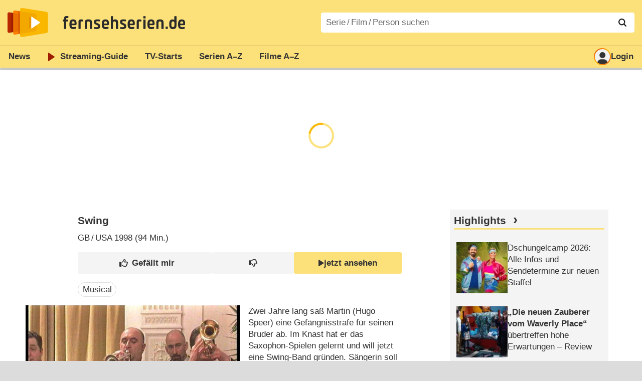

--- FILE ---
content_type: text/html; charset=utf-8
request_url: https://www.fernsehserien.de/filme/swing
body_size: 19319
content:
<!DOCTYPE html>
			<html dir="ltr" lang="de" >
			<head>
			<meta http-equiv="Content-Type" content="text/html; charset=utf-8">
			<meta name="viewport" content="width=device-width, initial-scale=1, minimum-scale=1, shrink-to-fit=no"><link href="https://bilder.fernsehserien.de" rel="preconnect"><link href="https://bilder.fernsehserien.de" rel="dns-prefetch"><link href="#" rel="preload" fetchpriority="high" as="image" imagesrcset="https://bilder.fernsehserien.de/epg/3062/17e60c931e142e4353943716eb0280f8e50e35ba_b-w-450.jpg.webp 1x, https://bilder.fernsehserien.de/epg/3062/17e60c931e142e4353943716eb0280f8e50e35ba_b-w-900.jpg.webp 2x" media="(min-width: 500px)"><link href="#" rel="preload" fetchpriority="high" as="image" imagesrcset="https://bilder.fernsehserien.de/epg/3062/17e60c931e142e4353943716eb0280f8e50e35ba_b-w-768.jpg.webp 1x, https://bilder.fernsehserien.de/epg/3062/17e60c931e142e4353943716eb0280f8e50e35ba_b-w-1536.jpg.webp 2x" media="(min-width: 415px) and (max-width: 499px)"><link href="#" rel="preload" fetchpriority="high" as="image" imagesrcset="https://bilder.fernsehserien.de/epg/3062/17e60c931e142e4353943716eb0280f8e50e35ba_b-w-414.jpg.webp 1x, https://bilder.fernsehserien.de/epg/3062/17e60c931e142e4353943716eb0280f8e50e35ba_b-w-828.jpg.webp 2x" media="(min-width: 376px) and (max-width: 414px)"><link href="#" rel="preload" fetchpriority="high" as="image" imagesrcset="https://bilder.fernsehserien.de/epg/3062/17e60c931e142e4353943716eb0280f8e50e35ba_b-w-375.jpg.webp 1x, https://bilder.fernsehserien.de/epg/3062/17e60c931e142e4353943716eb0280f8e50e35ba_b-w-750.jpg.webp 2x" media="(min-width: 361px) and (max-width: 375px)"><link href="#" rel="preload" fetchpriority="high" as="image" imagesrcset="https://bilder.fernsehserien.de/epg/3062/17e60c931e142e4353943716eb0280f8e50e35ba_b-w-360.jpg.webp 1x, https://bilder.fernsehserien.de/epg/3062/17e60c931e142e4353943716eb0280f8e50e35ba_b-w-720.jpg.webp 2x" media="(min-width: 321px) and (max-width: 360px)"><link href="#" rel="preload" fetchpriority="high" as="image" imagesrcset="https://bilder.fernsehserien.de/epg/3062/17e60c931e142e4353943716eb0280f8e50e35ba_b-w-320.jpg.webp 1x, https://bilder.fernsehserien.de/epg/3062/17e60c931e142e4353943716eb0280f8e50e35ba_b-w-640.jpg.webp 2x" media="(max-width: 320px)"><link href="https://bilder.fernsehserien.de/fernsehserien.de/fs-2021/css/main.min-20251215095307.css" rel="preload" as="style" crossedorigin><link href="https://bilder.fernsehserien.de/fernsehserien.de/fs-2021/js/main.min-20251215095308.js" rel="preload" as="script" crossedorigin><link href="https://bilder.fernsehserien.de/fernsehserien.de/fs-2021/img/schriftzug.svg" rel="preload" fetchpriority="high" as="image"><link href="https://bilder.fernsehserien.de/fernsehserien.de/fs-2021/img/logo.svg" rel="preload" fetchpriority="high" as="image"><link href="https://bilder.fernsehserien.de/fernsehserien.de/fs-2021/img/a001_search.svg" rel="preload" fetchpriority="high" as="image"><link href="https://bilder.fernsehserien.de/fernsehserien.de/fs-2021/img/thumbs-up-solid.svg" rel="preload" as="image"><link href="https://bilder.fernsehserien.de/fernsehserien.de/fs-2021/img/thumbs-up-regular.svg" rel="preload" as="image"><link href="https://bilder.fernsehserien.de/fernsehserien.de/fs-2021/img/thumbs-down-solid.svg" rel="preload" as="image"><link href="https://bilder.fernsehserien.de/fernsehserien.de/fs-2021/img/thumbs-down-regular.svg" rel="preload" as="image"><link href="https://bilder.fernsehserien.de/fernsehserien.de/fs-2021/img/logo-pfeil-rot.svg" rel="preload" fetchpriority="high" as="image"><link href="https://bilder.fernsehserien.de/fernsehserien.de/fs-2021/img/user-solid.svg" rel="preload" fetchpriority="high" as="image"><meta name="format-detection" content="telephone=no"><meta name="robots" content="max-image-preview:large">
			<title>Swing – fernsehserien.de</title>
			<meta name="title" content="Swing" >
			<link rel="search" type="application/opensearchdescription+xml" href="https://bilder.fernsehserien.de/fernsehserien.de/fs-2021/opensearch-20250109141812.xml" title="fernsehserien.de" crossedorigin><link rel="apple-touch-icon" sizes="180x180" href="https://bilder.fernsehserien.de/fernsehserien.de/fs-2021/img/apple-touch-icon.png">
 
<link rel="icon" type="image/svg+xml" href="https://bilder.fernsehserien.de/fernsehserien.de/fs-2021/img/favicon.svg" sizes="any" >
<link rel="icon" type="image/png" sizes="32x32" href="https://bilder.fernsehserien.de/fernsehserien.de/fs-2021/img/favicon-32x32.png" >
<link rel="icon" type="image/png" sizes="16x16" href="https://bilder.fernsehserien.de/fernsehserien.de/fs-2021/img/favicon-16x16.png" >
<link rel="shortcut icon" href="https://bilder.fernsehserien.de/fernsehserien.de/fs-2021/img/favicon.ico" >

<link rel="manifest" href="https://bilder.fernsehserien.de/fernsehserien.de/fs-2021/manifest-20251029114907.json" crossedorigin>
<link rel="mask-icon" href="https://bilder.fernsehserien.de/fernsehserien.de/fs-2021/img/safari-pinned-tab.svg" color="#5bbad5" >
<meta name="apple-mobile-web-app-title" content="fernsehserien.de">
<meta name="application-name" content="fernsehserien.de">
<meta name="msapplication-TileColor" content="#da532c">
<meta name="msapplication-config" content="https://bilder.fernsehserien.de/fernsehserien.de/fs-2021/browserconfig-20251128093643.xml" crossedorigin><meta name="description" content="Swing: Sendetermine · Streams · DVDs · Cast &amp; Crew">
			<meta property="og:description" content="Swing: Sendetermine · Streams · DVDs · Cast &amp; Crew"><meta property="og:url" content="https://www.fernsehserien.de/filme/swing">
			<meta property="og:title" content="Swing">
			<link rel="image_src" href="https://bilder.fernsehserien.de/epg/3062/17e60c931e142e4353943716eb0280f8e50e35ba_b.jpg"><meta name="twitter:card" content="summary_large_image"> 
<meta name="twitter:title" content="Swing">
<meta name="twitter:description" content="Swing: Sendetermine · Streams · DVDs · Cast &amp; Crew"><meta name="twitter:site" content="@fernsehserienDE"> <meta property="og:image" content="https://bilder.fernsehserien.de/epg/3062/17e60c931e142e4353943716eb0280f8e50e35ba_b.jpg">
<meta property="og:image:width" content="720">
<meta property="og:image:height" content="576">
<meta property="og:image:alt" content=" – Bild: StarTV">
<meta name="twitter:image" content="https://bilder.fernsehserien.de/epg/3062/17e60c931e142e4353943716eb0280f8e50e35ba_b.jpg"><script>var fsBeacon=JSON.parse('{"ref":"fernsehserien","timestamp":1769265846,"seite":"spielfilm","spielfilm":41764}');var fsBeacon2022=JSON.parse('{"ref":"fernsehserien","timestamp":1769265846,"seite":"spielfilm","id":41764,"session":"c2a2dccf05991e425eaf30e164552991","ipHash":"e12a9ca59bad62aaca6f14e3944de1ea","href":"/filme/swing","ppid":"0cfef3d5919845e5067a019e7be2cf5c","eingeloggt":0}');var fs_ppid='0cfef3d5919845e5067a019e7be2cf5c';</script><meta name="keywords" lang="de" content="Swing, Sendetermine, Streams, DVDs, Cast, Crew"><script >var fs_bildformat={extension:"webp",mime_type:"image/webp"};var fs_testmode=false;var fsFeatureFlags={"unaired":1,"feature_flag_serien_infos_serienchecker":1,"feature_flag_staffel_karussell":1,"feature_flag_ga_neu":"","feature_flag_darkmode":"","feature_flag_relative_font_size":"","feature_flag_entdecken":""};var fs_img_dir="https://bilder.fernsehserien.de/fernsehserien.de/fs-2021/img/";var fs_static_dir="https://bilder.fernsehserien.de/fernsehserien.de/fs-2021/";var fs_meta_id="51";var csrfToken="$2y$10$la953nQsP76EjZIF3k85v.TKg30YX6UxyJmylyBMEyke1cbu9EhUe";var fs_sp_hour=15;var fs_fallback_css="https://bilder.fernsehserien.de/fernsehserien.de/fs-2021/css/fallback.min-20251215095306.css";var fs_app_google_link="https://play.google.com/store/apps/details?id=de.fernsehserien.www.twa";var fs_app_apple_link="https://apps.apple.com/de/app/fernsehserien-de/id6502283137";</script><script></script><script src="https://bilder.fernsehserien.de/fernsehserien.de/fs-2021/js/main.min-20251215095308.js" crossedorigin></script><script>window.dataLayer = window.dataLayer || [];
 function gtag(){dataLayer.push(arguments);}


  gtag('consent', 'default', {
    'ad_storage': 'denied',
    'analytics_storage': 'denied',
    'ad_user_data':'denied',
    'ad_personalization': 'denied',
    'wait_for_update': 500
  });

  dataLayer.push({
    'event': 'default_consent'
  });


 gtag('js', new Date());
var gaDisplayMode =fsStandalone ? 'standalone' :  'browser';

gtag('config', 'G-L7PGP5N0FJ', {  'display_mode': gaDisplayMode, 'anonymize_ip': true });





</script><script async  src="https://bilder.fernsehserien.de/fernsehserien.de/fs-2021/js/main-async.min-20251215095308.js" crossedorigin></script><script  defer src="https://bilder.fernsehserien.de/fernsehserien.de/fs-2021/js/main-defer.min-20251215095313.js" crossedorigin></script><script  defer src="https://bilder.fernsehserien.de/fernsehserien.de/fs-2021/js/fsCommenting.min-20251215095309.js" crossedorigin></script><script  defer src="https://bilder.fernsehserien.de/fernsehserien.de/fs-2021/js/load_spielfilm_kaufartikel.min-20251215095308.js" crossedorigin></script><script  defer src="https://bilder.fernsehserien.de/fernsehserien.de/fs-2021/js/fsLiking.min-20251215095309.js" crossedorigin></script><link type="text/css" href="https://bilder.fernsehserien.de/fernsehserien.de/fs-2021/css/main.min-20251215095307.css" rel="stylesheet" crossedorigin>
<link type="text/css" href="https://bilder.fernsehserien.de/fernsehserien.de/fs-2021/css/main-print-20250109141812.css" rel="stylesheet" media="print" crossedorigin>
<meta name="google-site-verification" content="czPokEC6jVcjOPms8k8HcDdDIvX2U5fYLeUTJe3p7JM" >
			<meta content="imfernsehen GmbH &amp; Co. KG" name="author">
			<meta content="de" http-equiv="content-language">
			<meta name="language" content="de" >
<meta property="og:site_name" content="fernsehserien.de">
			<meta property="og:locale" content="de_DE">
			<script>var fs_interner_code="spielfilm";var fs_identifier="F - 41764 - Swing";</script><script type="application/ld+json">{"@context":"https://schema.org","@type":"BreadcrumbList","itemListElement":[{"@type":"ListItem","position":1,"name":"Home","item":"https://www.fernsehserien.de/"},{"@type":"ListItem","position":2,"name":"Filme","item":"https://www.fernsehserien.de/filme-a"},{"@type":"ListItem","position":3,"name":"Swing","item":"https://www.fernsehserien.de/filme/swing"}]}</script><script>var fsFallbackOptions=JSON.parse('{"channelId":"Rest","sendungId":null,"sendungChannelId":null,"zaehlPixel":"spielfilm","pageId":"filme","personId":null,"episodeId":null,"ausstrahlungsformId":null,"staffel":null,"spielfilmId":41764}');</script><script>var werbemittel_fallback_option=false;</script><script>werbemittel_extras();var fs_ad_unit_id='ros';</script><script> adHandler.conversionRateFile = 'https://bilder.fernsehserien.de/fernsehserien.de/fs-2021/json/currency-file-20260124000401.json';</script>

 <script async crossedorigin src="https://bilder.fernsehserien.de/fernsehserien.de/fs-2021/js/cp/IMF_FS_Framework_Mapping_ROS.min-20251215095311.js""></script><script async crossedorigin src="https://bilder.fernsehserien.de/fernsehserien.de/fs-2021/js/cp/IMF_FS_Framework-20251209092759.js"></script>




<!-- <meta name=theme-color content="#ffffff"> -->
		

</head>
		<body class="nicht-serie"><script>fs_load_cm(fsCmpId ? fsCmpId : 36934);</script><div class=zaehlpixel><noscript><img crossorigin src="https://www.imfernsehen.de/z/z.inc.php?ref=fernsehserien&amp;timestamp=1769265846&amp;seite=spielfilm&amp;spielfilm=41764&amp;noscript=1" alt="" width=1 height=1></noscript></div>
			 <div class=fs-frame-1 >


			<div class="page-header-spacer-top"></div><header class="page-header" data-event-level=header>

<div class=headerwrap><div class=header>
				<a class=website-logo target=_top data-event-category="logo" title="zur Startseite von fernsehserien.de" href="/"><img src="https://bilder.fernsehserien.de/fernsehserien.de/fs-2021/img/logo.svg" alt="fernsehserien.de Logo" loading=eager fetchpriority=high width=210 height=150 ></a> <a class=website-titel data-event-category="logo-titel" title="zur Startseite von fernsehserien.de" target=_top href="/"><img loading=eager fetchpriority=high width=300 height=32 src="https://bilder.fernsehserien.de/fernsehserien.de/fs-2021/img/schriftzug.svg"  alt="fernsehserien.de"></a><button class=menu-button   type=button title="Menü" data-event-category-none><span class=menu-button-1></span><span class=menu-button-2></span></button>
			</div>
			</div><div class="page-header-spacer-bottom"></div></header><div class=suchzeile data-event-level=header><form data-fs-searchform data-position=oben autocomplete="off" id=quicksearchform ><input   class=website-suche placeholder="Serie&thinsp;/&thinsp;Film&thinsp;/&thinsp;Person suchen" data-event-category-none name=suchbegriff id=input-suchbegriff value=""   type=search maxlength=50 required ><!--<label class=label-serie-suchen for=input-suchbegriff >Serie&thinsp;/&thinsp;Film&thinsp;/&thinsp;Person suchen</label>--><ul id=suggestlist data-applied=0 data-mehr=0><li class="mehr-button"><span class="fs-button"><button type="submit" data-submit-type=vollständig>mehr…</button></span></li></ul>
				<button class=suchen type=submit data-submit-type=lupe title="Suche starten" 
					  ><img loading=eager fetchpriority=high src="https://bilder.fernsehserien.de/fernsehserien.de/fs-2021/img/a001_search-darkmode.svg"  alt="Lupe" class=color-scheme-dark-alternative><img loading=eager fetchpriority=high src="https://bilder.fernsehserien.de/fernsehserien.de/fs-2021/img/a001_search.svg"  alt="Lupe" ></button></form></div><nav class=page-menu  data-event-category-none data-event-level=header><ul>
			
			<li ><a href="/news" data-event-category="menu-news" >News</a>
			<ul><li><a href="/news" data-event-category="menu-news-alle" >alle Meldungen</a><li><a href="/news/national" data-event-category="menu-news-national" >National</a><li><a href="/news/international" data-event-category="menu-news-international" >International</a><li><a href="/news/medien" data-event-category="menu-news-medien" >Medien</a><li><a href="/news/vermischtes" data-event-category="menu-news-vermischtes" >Vermischtes</a><li><a href="/news/specials" data-event-category="menu-news-specials" >Kritik &amp; Specials</a>
						<li><a href="/news/2026-01" data-event-category="menu-news-archiv" >Archiv</a>
			<li><a href="/newsletter" data-event-category="menu-news-newsletter" >Newsletter</a>
			</ul><li ><a href="/streaming" data-event-category="menu-streamingguide" class=menu-streaming>Streaming<span class=optional4>-Guide</span></a>
			<ul><li><a href="/streaming" data-event-category="menu-streamingguide-übersicht" >Übersicht</a>
<li><a href="/streaming/neu" data-event-category="menu-streamingguide-neu" >Neu verfügbar</a>
<li><a href="/streaming/vorschau" data-event-category="menu-streamingguide-vorschau" >Vorschau</a>
<li><a href="/streaming/letzte-chance" data-event-category="menu-streamingguide-letzte-chance" >Letzte Chance</a>
<li><a href="/streaming/woechentliche-premieren" data-event-category="menu-streamingguide-woechentliche-premieren" >Wöchentliche Premieren</a>
			</ul><li ><a href="/serien-starts" data-event-category="menu-starts" >TV-Starts</a>
			<ul ><li ><a href="/serien-starts/neue-serien" data-event-category="menu-starts-serien" >neue Serien</a>
			<li><a href="/serien-starts/neue-folgen" data-event-category="menu-starts-staffeln" >neue Folgen</a>
			<li><a href="/serien-starts/international" data-event-category="menu-starts-international" >International</a>
			<li><a href="/serien-starts/oesterreich" data-event-category="menu-starts-österreich">Österreich</a>
			<li><a href="/serien-starts/schweiz" data-event-category="menu-starts-schweiz">Schweiz</a>
			<li><a href="/serien-starts/wiederholungen" data-event-category="menu-starts-wiederholungen" >Wiederholungen</a>
			<li><a href="/serien-nach-sendern" data-event-category="menu-az-sender" >Serien nach Sendern</a>

			</ul><li class="  optional3"><a href="/serien-a-z/a" data-event-category="menu-az-serien" >Serien<span class=optional2> A–Z</span></a>
<li class="  optional3"><a href="/filme-a" data-event-category="menu-az-filme" >Filme<span class=optional2> A–Z</span></a><li class=page-menu-spacer><li class="menu-meins menu-meins-ausgeloggt  "><a href="/meins/" data-event-category="menu-login" ><i><figure class="fs-picture"><span class="fs-picture-placeholder" style="padding-top:calc(1% / 1 * 100);background-color:#f1f1f1;"><picture><img src="https://bilder.fernsehserien.de/fernsehserien.de/fs-2021/img/user-solid.svg" alt="Profilbild" title="Profilbild" width="1" height="1" loading="eager" fetchpriority="high"></picture></span></figure></i>Login</a></ul><div class=another-shadow><div class=another-shadow-2></div></div></nav><div class=sticky-anchor-wrapper><div class=sticky-anchor></div></div><div class=fs-frame-2-spacer-top></div><div class=fs-frame-2 id=fs-frame-2 ><ins id="werbemittel-fs_header" class="werbemittel werbemittel-show-label werbemittel-loading werbemittel-content werbemittel-content-full "><fs-label></fs-label><div id=fs_d_header-label class=werbemittel-label></div><div id=fs_d_header  data-werbemittel-container></div><script>fs_werbemittel('d_header',null, false);</script></ins><ins id="werbemittel-fs_sticky" class="werbemittel werbemittel-empty"><div id=fs_m_sticky-label class=werbemittel-label></div><div id=fs_m_sticky  data-werbemittel-container></div><button type=button data-werbemittel-sticky-close class=werbemittel-sticky-button title="Schließen" data-event-category=werbung-zu></button><script>fs_werbemittel(null,'m_sticky', false);</script></ins><div class=print-title>Swing</div><nav class=hidden><ul><li><a href="#Streaming"   data-google-interstitial=false  data-event-category-none>Streaming & Mediatheken</a><li><a href="#Sendetermine"   data-google-interstitial=false  data-event-category-none>Sendetermine</a><li><a href="#Cast-Crew"   data-google-interstitial=false  data-event-category-none>Cast & Crew</a><li><a href="#Reviews-Kommentare"   data-google-interstitial=false  data-event-category-none>Reviews & Kommentare</a><li><a href="#Links"   data-google-interstitial=false  data-event-category-none>Weiterführende Links</a></ul></nav><!-- fs-hinweis --><main data-jahr="2026" class=flexer><article data-event-level=main   itemscope  itemtype="http://schema.org/Movie" itemprop="mainEntity" data-werbung-root ><header class=spielfilm-header><script>getContentWidth(true);</script><dl><dt><h1   itemprop=name>Swing</h1><dd><div><abbr itemprop=countryOfOrigin title="Großbritannien">GB</abbr> / <abbr itemprop=countryOfOrigin title="USA">USA</abbr> 1998 (94&nbsp;Min.)</div></dl><div class=serie-infos-buttons><span class="fs-button fs-button-ansehen"><button type=button data-film-id="41764" data-event-category=button-jetzt-ansehen-auf  data-jetzt-ansehen   title="Swing jetzt ansehen"      ><figure class="fs-picture"><span class="fs-picture-placeholder" style="padding-top:calc(51% / 38 * 100);"><picture><img src="https://bilder.fernsehserien.de/fernsehserien.de/fs-2021/img/fs-logo-pfeil-schwarz.svg" alt="jetzt online streamen" title="jetzt online streamen" width="38" height="51" loading="eager" fetchpriority="high"></picture></span></figure>jetzt ansehen</button></span><span class="fs-button fs-button-like" ><button  data-type=like  data-data-type=spielfilm data-id="41764"   data-value="0" data-count="0"  data-event-category="button-daumen-hoch-overlay"  data-liker-login   type=button data-title-checked="„Gefällt mir“ zurücknehmen" data-title-unchecked="Film gefällt mir"  title="Film gefällt mir"></button></span><span class="fs-button fs-button-dislike"   ><button  data-type=dislike data-data-type=spielfilm data-id="41764" data-value="0"  data-event-category="button-daumen-runter-overlay"   data-liker-login  type=button data-title-checked="„Gefällt mir nicht“ zurücknehmen" data-title-unchecked="Film gefällt mir nicht" title="Film gefällt mir nicht"></button></span></div><ul class=genrepillen><li>Musical</ul></header><section><div class=episode-output-inhalt data-werbung-root><figure class="fs-picture episodenguide-episode-img-div episodenguide-episode-img-div-gross"><span class="fs-picture-placeholder" style="padding-top:calc(576% / 720 * 100);background-image:url([data-uri]);background-color:#6e5847;"><picture><source media="(max-width: 320px)" srcset="https://bilder.fernsehserien.de/epg/3062/17e60c931e142e4353943716eb0280f8e50e35ba_b-w-320.jpg.webp 1x, https://bilder.fernsehserien.de/epg/3062/17e60c931e142e4353943716eb0280f8e50e35ba_b-w-640.jpg.webp 2x" type="image/webp"></source><source media="(min-width: 321px) and (max-width: 360px)" srcset="https://bilder.fernsehserien.de/epg/3062/17e60c931e142e4353943716eb0280f8e50e35ba_b-w-360.jpg.webp 1x, https://bilder.fernsehserien.de/epg/3062/17e60c931e142e4353943716eb0280f8e50e35ba_b-w-720.jpg.webp 2x" type="image/webp"></source><source media="(min-width: 361px) and (max-width: 375px)" srcset="https://bilder.fernsehserien.de/epg/3062/17e60c931e142e4353943716eb0280f8e50e35ba_b-w-375.jpg.webp 1x, https://bilder.fernsehserien.de/epg/3062/17e60c931e142e4353943716eb0280f8e50e35ba_b-w-750.jpg.webp 2x" type="image/webp"></source><source media="(min-width: 376px) and (max-width: 414px)" srcset="https://bilder.fernsehserien.de/epg/3062/17e60c931e142e4353943716eb0280f8e50e35ba_b-w-414.jpg.webp 1x, https://bilder.fernsehserien.de/epg/3062/17e60c931e142e4353943716eb0280f8e50e35ba_b-w-828.jpg.webp 2x" type="image/webp"></source><source media="(min-width: 415px) and (max-width: 499px)" srcset="https://bilder.fernsehserien.de/epg/3062/17e60c931e142e4353943716eb0280f8e50e35ba_b-w-768.jpg.webp 1x, https://bilder.fernsehserien.de/epg/3062/17e60c931e142e4353943716eb0280f8e50e35ba_b-w-1536.jpg.webp 2x" type="image/webp"></source><source media="(min-width: 500px)" srcset="https://bilder.fernsehserien.de/epg/3062/17e60c931e142e4353943716eb0280f8e50e35ba_b-w-450.jpg.webp 1x, https://bilder.fernsehserien.de/epg/3062/17e60c931e142e4353943716eb0280f8e50e35ba_b-w-900.jpg.webp 2x" type="image/webp"></source><img src="https://bilder.fernsehserien.de/epg/3062/17e60c931e142e4353943716eb0280f8e50e35ba_b-w-970.jpg.jpg" width="720" height="576" alt=" – Bild: StarTV" title=" – Bild: StarTV" loading="eager" fetchpriority="high" itemprop="image"></picture></span><figcaption><div class="bildunterschrift-copyright">Bild: StarTV</div></figcaption></figure><p>Zwei Jahre lang saß Martin (Hugo Speer) eine Gefängnisstrafe für seinen Bruder ab. Im Knast hat er das Saxophon-Spielen gelernt und will jetzt eine Swing-Band gründen. Sängerin soll seine Exfreundin Joan (Lisa Stansfield) werden. Joans eifersüchtiger Ehemann will das verhindern. – Schwungvolle Musikstory. <span class=text-quelle>(Text: Premiere 7)</span></p></div><ea-angaben-wrapper><ea-angaben-wrapper-inner><ea-angaben><meta itemprop=inLanguage content="en"><ea-angabe><ea-angabe-titel>Internationaler Kinostart</ea-angabe-titel> <ea-angabe-datum>07.05.1999</ea-angabe-datum> <ea-angabe-sprache> (Englisch)</ea-angabe-sprache></ea-angabe></ea-angaben></ea-angaben-wrapper-inner></ea-angaben-wrapper><span class=no-print><ul class=ausstrahlungs-boxen data-spalten-2="2"  data-spalten-3="3"  data-spalten-4="3"  data-spalten-5="3" ><li class="ep-hover"><a data-event-category="streams-wow-6" rel="nofollow noopener" href="https://www.awin1.com/cread.php?awinmid=23467&awinaffid=394187&ued=https%3A%2F%2Fwww.wowtv.de%2Fwatch%2Fhome%2Fasset%2Fswing-1998%2FTF1489306" target="_blank" title="Swing jetzt ansehen bei WOW"><dl class=ausstrahlungs-box><dt><figure class="fs-picture"><span class="fs-picture-placeholder" style="padding-top:calc(25% / 70 * 100);background-image:url([data-uri]);background-color:#d6b2cb;"><div class="lazy" data-alt="WOW" data-remove-bg="1" data-src="https://bilder.fernsehserien.de/video/svg/104-0f70ba4a3ea23b731dfd30d3dc46a056.svg" data-src-dark="https://bilder.fernsehserien.de/video/svg-inv/104-00d5faf0d268efa52f823a91b16bf110.svg" data-width="70" data-height="25"></div></span></figure></dt><dd class="affiliate-kennzeichnung"><figure class="fs-picture"><span class="fs-picture-placeholder" style="padding-top:calc(1% / 1 * 100);"><div class="lazy" data-alt="jetzt ansehen" data-src="https://bilder.fernsehserien.de/fernsehserien.de/fs-2021/img/fs-logo-pfeil-grau.svg" data-width="1" data-height="1"></div></span></figure>jetzt ansehen</dd></dl></a><li class="ep-hover"><a data-event-category="streams-wow-fiction-prime-video-channels-6" rel="nofollow noopener" href="https://watch.amazon.de/detail?gti=amzn1.dv.gti.67055308-51c7-4b0a-89c4-ebbd43daedeb" target="_blank" title="Swing jetzt ansehen im WOW Channel"><dl class=ausstrahlungs-box><dt><figure class="fs-picture"><span class="fs-picture-placeholder" style="padding-top:calc(25% / 70 * 100);background-image:url([data-uri]);background-color:#5d8689;"><div class="lazy" data-alt="WOW Channel" data-remove-bg="1" data-src="https://bilder.fernsehserien.de/video/hr/535-88eac49b887d06416263c1a8f8a2f919.svg" data-src-dark="https://bilder.fernsehserien.de/video/hr-inv/535-9e557035e97f0330f1014f7dada25402.svg" data-width="70" data-height="25"></div></span></figure></dt><dd class="affiliate-kennzeichnung"><figure class="fs-picture"><span class="fs-picture-placeholder" style="padding-top:calc(1% / 1 * 100);"><div class="lazy" data-alt="jetzt ansehen" data-src="https://bilder.fernsehserien.de/fernsehserien.de/fs-2021/img/fs-logo-pfeil-grau.svg" data-width="1" data-height="1"></div></span></figure>jetzt ansehen</dd><dd class=ausstrahlungs-box-plattform><span></span><div>Prime Video Zusatz-Kanäle</div><span></span></dd></dl></a><li class="ep-hover"><a data-event-category="streams-sky-go-6" rel="nofollow noopener" href="https://clkde.tradedoubler.com/click?p(297463)a(2194561)g(24566694)url(https://www.sky.at/produkte/sky-go-158150?title=TF1489306)" target="_blank" title="Swing jetzt ansehen bei Sky GO"><dl class=ausstrahlungs-box><dt><figure class="fs-picture"><span class="fs-picture-placeholder" style="padding-top:calc(25% / 70 * 100);background-image:url([data-uri]);background-color:#9488b4;"><div class="lazy" data-alt="Sky GO" data-remove-bg="1" data-src="https://bilder.fernsehserien.de/video/svg/103-a2de2f13293d9cade3fb39c2bc5069df.svg" data-width="70" data-height="25"></div></span></figure></dt><dd class="affiliate-kennzeichnung"><figure class="fs-picture"><span class="fs-picture-placeholder" style="padding-top:calc(1% / 1 * 100);"><div class="lazy" data-alt="jetzt ansehen" data-src="https://bilder.fernsehserien.de/fernsehserien.de/fs-2021/img/fs-logo-pfeil-grau.svg" data-width="1" data-height="1"></div></span></figure>jetzt ansehen</dd></dl></a></ul></span></section><werbung></werbung><section><header><h2 class=header-2015 id="Streaming">Streaming & Mediatheken</h2></header><div class="episode-streams-2019 episode-streams-2019-content"><a rel="nofollow noopener"  data-event-category="streams-wow-5" href="https://www.awin1.com/cread.php?awinmid=23467&amp;awinaffid=394187&amp;ued=https%3A%2F%2Fwww.wowtv.de%2Fwatch%2Fhome%2Fasset%2Fswing-1998%2FTF1489306" target=_blank class="ep-hover  episode-streams-2019-even" title="Swing jetzt ansehen bei WOW"><div class=anbieter><span class=wrap><figure class="fs-picture"><span class="fs-picture-placeholder" style="padding-top:calc(25% / 70 * 100);background-image:url([data-uri]);background-color:#d6b2cb;"><div class="lazy" data-alt="WOW" data-remove-bg="1" data-src="https://bilder.fernsehserien.de/video/svg/104-0f70ba4a3ea23b731dfd30d3dc46a056.svg" data-src-dark="https://bilder.fernsehserien.de/video/svg-inv/104-00d5faf0d268efa52f823a91b16bf110.svg" data-width="70" data-height="25"></div></span></figure></span></div><input type=checkbox id=show-checkbox-streams-sprachen-1 class=mehr-checkbox><div> <abbr class=label-sprache title="Sprache: Deutsch">de</abbr><span class=sprache-hidden> <abbr class=label-sprache title="Untertitel: Deutsch">UT de</abbr></span> <label for=show-checkbox-streams-sprachen-1  data-event-category=weitere-sprachen class=label-sprache title="weitere Sprachen" >&hellip;</label></div><div class="preis"><span class=" affiliate-kennzeichnung">Abo  ab  9,99&#x202f;€/Monat</span></div></a><a rel="nofollow noopener"  data-event-category="streams-wow-fiction-prime-video-channels-5" href="https://watch.amazon.de/detail?gti=amzn1.dv.gti.67055308-51c7-4b0a-89c4-ebbd43daedeb" target=_blank class="ep-hover  " title="Swing jetzt ansehen bei WOW Channel"><div class=anbieter><span class=wrap><figure class="fs-picture"><span class="fs-picture-placeholder" style="padding-top:calc(25% / 70 * 100);background-image:url([data-uri]);background-color:#5d8689;"><div class="lazy" data-alt="WOW Channel" data-remove-bg="1" data-src="https://bilder.fernsehserien.de/video/hr/535-88eac49b887d06416263c1a8f8a2f919.svg" data-src-dark="https://bilder.fernsehserien.de/video/hr-inv/535-9e557035e97f0330f1014f7dada25402.svg" data-width="70" data-height="25"></div></span></figure></span></div><input type=checkbox id=show-checkbox-streams-sprachen-2 class=mehr-checkbox><div> <abbr class=label-sprache title="Sprache: Deutsch">de</abbr><span class=sprache-hidden> <abbr class=label-sprache title="Untertitel: Deutsch">UT de</abbr></span> <label for=show-checkbox-streams-sprachen-2  data-event-category=weitere-sprachen class=label-sprache title="weitere Sprachen" >&hellip;</label></div><div class="preis"><span class=" affiliate-kennzeichnung">Abo </span><b >Prime Video Zusatz-Kanäle</b></div></a><a rel="nofollow noopener"  data-event-category="streams-sky-go-5" href="https://clkde.tradedoubler.com/click?p(297463)a(2194561)g(24566694)url(https://www.sky.at/produkte/sky-go-158150?title=TF1489306)" target=_blank class="ep-hover  episode-streams-2019-even" title="Swing jetzt ansehen bei Sky GO"><div class=anbieter><span class=wrap><figure class="fs-picture"><span class="fs-picture-placeholder" style="padding-top:calc(25% / 70 * 100);background-image:url([data-uri]);background-color:#9488b4;"><div class="lazy" data-alt="Sky GO" data-remove-bg="1" data-src="https://bilder.fernsehserien.de/video/svg/103-a2de2f13293d9cade3fb39c2bc5069df.svg" data-width="70" data-height="25"></div></span></figure></span></div><input type=checkbox id=show-checkbox-streams-sprachen-3 class=mehr-checkbox><div> <abbr class=label-sprache title="Sprache: Deutsch">de</abbr><span class=sprache-hidden> <abbr class=label-sprache title="Untertitel: Deutsch">UT de</abbr></span> <label for=show-checkbox-streams-sprachen-3  data-event-category=weitere-sprachen class=label-sprache title="weitere Sprachen" >&hellip;</label></div><div class="preis"><span class=" affiliate-kennzeichnung">Abo  ab  16,99&#x202f;€/Monat</span></div></a></div></section><werbung></werbung><section><header><h2 class=header-2015 id="Sendetermine">Sendetermine</h2></header><input type=checkbox id=show-checkbox-sendetermine class=mehr-checkbox><div class=" sendetermine-gekuerzt sendetermine-2019 sendetermine-2019-film" role=table id=spielfilm-sendetermine><div class="sendetermine-2019-even termin-vergangenheit" itemprop="publication" itemscope itemtype="http://schema.org/BroadcastEvent" role=row>
				
				<span class="sendetermine-2019-streams" role=cell > 
				
				</span> <span role="cell" class=sendetermine-2019-wochentag >Mi.<span class=only-smartphone> 01.06.2022</span><span   class="only-smartphone  sendetermine-2019-uhrzeit-smartphone"  ><div >10:00&ndash;11:40</div></span></span> <span role="cell" class="sendetermine-2019-datum no-smartphone" ><time itemprop="startDate" datetime="2022-06-01T10:00:00+02:00">01.06.2022</time></span> <span role="cell"     class="no-smartphone sendetermine-2019-uhrzeit">10:00&ndash;<time itemprop="endDate" datetime="2022-06-01T11:40:00+02:00">11:40</time></span> <span role="cell" class=sendetermine-2019-sender itemprop="publishedOn" itemscope itemtype="http://schema.org/BroadcastService"><span content="Sky Cinema Classics" title="Sky Cinema Classics" itemprop=name><figure class="fs-picture"><span class="fs-picture-placeholder" style="padding-top:calc(25% / 70 * 100);background-image:url([data-uri]);background-color:#e68a9c;"><div class="lazy" data-alt="Sky Cinema Classics" data-remove-bg="1" data-src="https://bilder.fernsehserien.de/logos/svg/73-6889e4d5d60919e5ba0394ac74f89ef9.svg" data-src-dark="https://bilder.fernsehserien.de/logos/hr-inv/73-6318071a0b9fca8b7417c7ac2065a2ec.png" data-width="70" data-height="25"></div></span></figure></span></span> <span role="cell" class=sendetermine-2019-episodentitel></span></div><div class="sendetermine-2019-odd termin-vergangenheit" itemprop="publication" itemscope itemtype="http://schema.org/BroadcastEvent" role=row>
				
				<span class="sendetermine-2019-streams" role=cell > 
				
				</span> <span role="cell" class=sendetermine-2019-wochentag >Mi.<span class=only-smartphone> 18.05.2022</span><span   class="only-smartphone  sendetermine-2019-uhrzeit-smartphone"  ><div >06:40&ndash;08:20</div></span></span> <span role="cell" class="sendetermine-2019-datum no-smartphone" ><time itemprop="startDate" datetime="2022-05-18T06:40:00+02:00">18.05.2022</time></span> <span role="cell"     class="no-smartphone sendetermine-2019-uhrzeit">06:40&ndash;<time itemprop="endDate" datetime="2022-05-18T08:20:00+02:00">08:20</time></span> <span role="cell" class=sendetermine-2019-sender itemprop="publishedOn" itemscope itemtype="http://schema.org/BroadcastService"><span content="Sky Cinema Classics" title="Sky Cinema Classics" itemprop=name><figure class="fs-picture"><span class="fs-picture-placeholder" style="padding-top:calc(25% / 70 * 100);background-image:url([data-uri]);background-color:#e68a9c;"><div class="lazy" data-alt="Sky Cinema Classics" data-remove-bg="1" data-src="https://bilder.fernsehserien.de/logos/svg/73-6889e4d5d60919e5ba0394ac74f89ef9.svg" data-src-dark="https://bilder.fernsehserien.de/logos/hr-inv/73-6318071a0b9fca8b7417c7ac2065a2ec.png" data-width="70" data-height="25"></div></span></figure></span></span> <span role="cell" class=sendetermine-2019-episodentitel></span></div><div class="sendetermine-2019-even termin-vergangenheit" itemprop="publication" itemscope itemtype="http://schema.org/BroadcastEvent" role=row>
				
				<span class="sendetermine-2019-streams" role=cell > 
				
				</span> <span role="cell" class=sendetermine-2019-wochentag >Mo.<span class=only-smartphone> 16.05.2022</span><span   class="only-smartphone  sendetermine-2019-uhrzeit-smartphone"  ><div >03:20&ndash;05:00</div></span></span> <span role="cell" class="sendetermine-2019-datum no-smartphone" ><time itemprop="startDate" datetime="2022-05-16T03:20:00+02:00">16.05.2022</time></span> <span role="cell"     class="no-smartphone sendetermine-2019-uhrzeit">03:20&ndash;<time itemprop="endDate" datetime="2022-05-16T05:00:00+02:00">05:00</time></span> <span role="cell" class=sendetermine-2019-sender itemprop="publishedOn" itemscope itemtype="http://schema.org/BroadcastService"><span content="Sky Cinema Classics" title="Sky Cinema Classics" itemprop=name><figure class="fs-picture"><span class="fs-picture-placeholder" style="padding-top:calc(25% / 70 * 100);background-image:url([data-uri]);background-color:#e68a9c;"><div class="lazy" data-alt="Sky Cinema Classics" data-remove-bg="1" data-src="https://bilder.fernsehserien.de/logos/svg/73-6889e4d5d60919e5ba0394ac74f89ef9.svg" data-src-dark="https://bilder.fernsehserien.de/logos/hr-inv/73-6318071a0b9fca8b7417c7ac2065a2ec.png" data-width="70" data-height="25"></div></span></figure></span></span> <span role="cell" class=sendetermine-2019-episodentitel></span></div><div class="sendetermine-2019-odd termin-vergangenheit" itemprop="publication" itemscope itemtype="http://schema.org/BroadcastEvent" role=row>
				
				<span class="sendetermine-2019-streams" role=cell > 
				
				</span> <span role="cell" class=sendetermine-2019-wochentag >Fr.<span class=only-smartphone> 30.08.2019</span><span   class="only-smartphone  sendetermine-2019-uhrzeit-smartphone"  ><div >22:25&ndash;00:00</div></span></span> <span role="cell" class="sendetermine-2019-datum no-smartphone" ><time itemprop="startDate" datetime="2019-08-30T22:25:00+02:00">30.08.2019</time></span> <span role="cell"     class="no-smartphone sendetermine-2019-uhrzeit">22:25&ndash;<time itemprop="endDate" datetime="2019-08-31T00:00:00+02:00">00:00</time></span> <span role="cell" class=sendetermine-2019-sender itemprop="publishedOn" itemscope itemtype="http://schema.org/BroadcastService"><span content="Star TV" title="Star TV (Schweiz)" itemprop=name><figure class="fs-picture"><span class="fs-picture-placeholder" style="padding-top:calc(25% / 70 * 100);background-image:url([data-uri]);background-color:#c2c1c1;"><div class="lazy" data-alt="Star TV (Schweiz)" data-remove-bg="1" data-src="https://bilder.fernsehserien.de/logos/svg/45.svg" data-src-dark="https://bilder.fernsehserien.de/logos/hr-inv/45.png" data-width="70" data-height="25"></div></span></figure></span></span> <span role="cell" class=sendetermine-2019-episodentitel></span></div><div class="sendetermine-2019-even termin-vergangenheit" itemprop="publication" itemscope itemtype="http://schema.org/BroadcastEvent" role=row>
				
				<span class="sendetermine-2019-streams" role=cell > 
				
				</span> <span role="cell" class=sendetermine-2019-wochentag >Do.<span class=only-smartphone> 29.08.2019</span><span   class="only-smartphone  sendetermine-2019-uhrzeit-smartphone"  ><div >20:14&ndash;22:10</div></span></span> <span role="cell" class="sendetermine-2019-datum no-smartphone" ><time itemprop="startDate" datetime="2019-08-29T20:14:00+02:00">29.08.2019</time></span> <span role="cell"     class="no-smartphone sendetermine-2019-uhrzeit">20:14&ndash;<time itemprop="endDate" datetime="2019-08-29T22:10:00+02:00">22:10</time></span> <span role="cell" class=sendetermine-2019-sender itemprop="publishedOn" itemscope itemtype="http://schema.org/BroadcastService"><span content="Star TV" title="Star TV (Schweiz)" itemprop=name><figure class="fs-picture"><span class="fs-picture-placeholder" style="padding-top:calc(25% / 70 * 100);background-image:url([data-uri]);background-color:#c2c1c1;"><div class="lazy" data-alt="Star TV (Schweiz)" data-remove-bg="1" data-src="https://bilder.fernsehserien.de/logos/svg/45.svg" data-src-dark="https://bilder.fernsehserien.de/logos/hr-inv/45.png" data-width="70" data-height="25"></div></span></figure></span></span> <span role="cell" class=sendetermine-2019-episodentitel></span></div><div class="sendetermine-2019-odd termin-vergangenheit" itemprop="publication" itemscope itemtype="http://schema.org/BroadcastEvent" role=row>
				
				<span class="sendetermine-2019-streams" role=cell > 
				
				</span> <span role="cell" class=sendetermine-2019-wochentag >Mi.<span class=only-smartphone> 07.11.2012</span><span   class="only-smartphone  sendetermine-2019-uhrzeit-smartphone"  ><div >06:00&ndash;07:40</div></span></span> <span role="cell" class="sendetermine-2019-datum no-smartphone" ><time itemprop="startDate" datetime="2012-11-07T06:00:00+01:00">07.11.2012</time></span> <span role="cell"     class="no-smartphone sendetermine-2019-uhrzeit">06:00&ndash;<time itemprop="endDate" datetime="2012-11-07T07:40:00+01:00">07:40</time></span> <span role="cell" class=sendetermine-2019-sender itemprop="publishedOn" itemscope itemtype="http://schema.org/BroadcastService"><span content="Sky Comedy" title="Sky Comedy" itemprop=name><figure class="fs-picture"><span class="fs-picture-placeholder" style="padding-top:calc(25% / 70 * 100);background-image:url([data-uri]);background-color:#e0a9ad;"><div class="lazy" data-alt="Sky Comedy" data-remove-bg="1" data-src="https://bilder.fernsehserien.de/logos/svg/166-137c681bc3ac18230089d6031d86e056.svg" data-src-dark="https://bilder.fernsehserien.de/logos/hr-inv/166-137c681bc3ac18230089d6031d86e056.png" data-width="70" data-height="25"></div></span></figure></span></span> <span role="cell" class=sendetermine-2019-episodentitel></span></div><div class="sendetermine-2019-even termin-vergangenheit" itemprop="publication" itemscope itemtype="http://schema.org/BroadcastEvent" role=row>
				
				<span class="sendetermine-2019-streams" role=cell > 
				
				</span> <span role="cell" class=sendetermine-2019-wochentag >Fr.<span class=only-smartphone> 14.09.2012</span><span   class="only-smartphone  sendetermine-2019-uhrzeit-smartphone"  ><div >04:40&ndash;06:20</div></span></span> <span role="cell" class="sendetermine-2019-datum no-smartphone" ><time itemprop="startDate" datetime="2012-09-14T04:40:00+02:00">14.09.2012</time></span> <span role="cell"     class="no-smartphone sendetermine-2019-uhrzeit">04:40&ndash;<time itemprop="endDate" datetime="2012-09-14T06:20:00+02:00">06:20</time></span> <span role="cell" class=sendetermine-2019-sender itemprop="publishedOn" itemscope itemtype="http://schema.org/BroadcastService"><span content="Sky Comedy" title="Sky Comedy" itemprop=name><figure class="fs-picture"><span class="fs-picture-placeholder" style="padding-top:calc(25% / 70 * 100);background-image:url([data-uri]);background-color:#e0a9ad;"><div class="lazy" data-alt="Sky Comedy" data-remove-bg="1" data-src="https://bilder.fernsehserien.de/logos/svg/166-137c681bc3ac18230089d6031d86e056.svg" data-src-dark="https://bilder.fernsehserien.de/logos/hr-inv/166-137c681bc3ac18230089d6031d86e056.png" data-width="70" data-height="25"></div></span></figure></span></span> <span role="cell" class=sendetermine-2019-episodentitel></span></div><div class="sendetermine-2019-odd termin-vergangenheit" itemprop="publication" itemscope itemtype="http://schema.org/BroadcastEvent" role=row>
				
				<span class="sendetermine-2019-streams" role=cell > 
				
				</span> <span role="cell" class=sendetermine-2019-wochentag >Mo.<span class=only-smartphone> 19.03.2012</span><span   class="only-smartphone  sendetermine-2019-uhrzeit-smartphone"  ><div >01:30&ndash;03:05</div></span></span> <span role="cell" class="sendetermine-2019-datum no-smartphone" ><time itemprop="startDate" datetime="2012-03-19T01:30:00+01:00">19.03.2012</time></span> <span role="cell"     class="no-smartphone sendetermine-2019-uhrzeit">01:30&ndash;<time itemprop="endDate" datetime="2012-03-19T03:05:00+01:00">03:05</time></span> <span role="cell" class=sendetermine-2019-sender itemprop="publishedOn" itemscope itemtype="http://schema.org/BroadcastService"><span content="Sky Comedy" title="Sky Comedy" itemprop=name><figure class="fs-picture"><span class="fs-picture-placeholder" style="padding-top:calc(25% / 70 * 100);background-image:url([data-uri]);background-color:#e0a9ad;"><div class="lazy" data-alt="Sky Comedy" data-remove-bg="1" data-src="https://bilder.fernsehserien.de/logos/svg/166-137c681bc3ac18230089d6031d86e056.svg" data-src-dark="https://bilder.fernsehserien.de/logos/hr-inv/166-137c681bc3ac18230089d6031d86e056.png" data-width="70" data-height="25"></div></span></figure></span></span> <span role="cell" class=sendetermine-2019-episodentitel></span></div><div class="sendetermine-2019-even termin-vergangenheit" itemprop="publication" itemscope itemtype="http://schema.org/BroadcastEvent" role=row>
				
				<span class="sendetermine-2019-streams" role=cell > 
				
				</span> <span role="cell" class=sendetermine-2019-wochentag >Mi.<span class=only-smartphone> 01.02.2012</span><span   class="only-smartphone  sendetermine-2019-uhrzeit-smartphone"  ><div >16:50&ndash;18:30</div></span></span> <span role="cell" class="sendetermine-2019-datum no-smartphone" ><time itemprop="startDate" datetime="2012-02-01T16:50:00+01:00">01.02.2012</time></span> <span role="cell"     class="no-smartphone sendetermine-2019-uhrzeit">16:50&ndash;<time itemprop="endDate" datetime="2012-02-01T18:30:00+01:00">18:30</time></span> <span role="cell" class=sendetermine-2019-sender itemprop="publishedOn" itemscope itemtype="http://schema.org/BroadcastService"><span content="Sky Comedy" title="Sky Comedy" itemprop=name><figure class="fs-picture"><span class="fs-picture-placeholder" style="padding-top:calc(25% / 70 * 100);background-image:url([data-uri]);background-color:#e0a9ad;"><div class="lazy" data-alt="Sky Comedy" data-remove-bg="1" data-src="https://bilder.fernsehserien.de/logos/svg/166-137c681bc3ac18230089d6031d86e056.svg" data-src-dark="https://bilder.fernsehserien.de/logos/hr-inv/166-137c681bc3ac18230089d6031d86e056.png" data-width="70" data-height="25"></div></span></figure></span></span> <span role="cell" class=sendetermine-2019-episodentitel></span></div><div class="sendetermine-2019-odd termin-vergangenheit" itemprop="publication" itemscope itemtype="http://schema.org/BroadcastEvent" role=row>
				
				<span class="sendetermine-2019-streams" role=cell > 
				
				</span> <span role="cell" class=sendetermine-2019-wochentag >Mi.<span class=only-smartphone> 01.02.2012</span><span   class="only-smartphone  sendetermine-2019-uhrzeit-smartphone"  ><div >01:10&ndash;02:45</div></span></span> <span role="cell" class="sendetermine-2019-datum no-smartphone" ><time itemprop="startDate" datetime="2012-02-01T01:10:00+01:00">01.02.2012</time></span> <span role="cell"     class="no-smartphone sendetermine-2019-uhrzeit">01:10&ndash;<time itemprop="endDate" datetime="2012-02-01T02:45:00+01:00">02:45</time></span> <span role="cell" class=sendetermine-2019-sender itemprop="publishedOn" itemscope itemtype="http://schema.org/BroadcastService"><span content="Sky Comedy" title="Sky Comedy" itemprop=name><figure class="fs-picture"><span class="fs-picture-placeholder" style="padding-top:calc(25% / 70 * 100);background-image:url([data-uri]);background-color:#e0a9ad;"><div class="lazy" data-alt="Sky Comedy" data-remove-bg="1" data-src="https://bilder.fernsehserien.de/logos/svg/166-137c681bc3ac18230089d6031d86e056.svg" data-src-dark="https://bilder.fernsehserien.de/logos/hr-inv/166-137c681bc3ac18230089d6031d86e056.png" data-width="70" data-height="25"></div></span></figure></span></span> <span role="cell" class=sendetermine-2019-episodentitel></span></div><div class="sendetermine-2019-even termin-vergangenheit" itemprop="publication" itemscope itemtype="http://schema.org/BroadcastEvent" role=row>
				
				<span class="sendetermine-2019-streams" role=cell > 
				
				</span> <span role="cell" class=sendetermine-2019-wochentag >Mo.<span class=only-smartphone> 23.01.2012</span><span   class="only-smartphone  sendetermine-2019-uhrzeit-smartphone"  ><div >09:00&ndash;10:40</div></span></span> <span role="cell" class="sendetermine-2019-datum no-smartphone" ><time itemprop="startDate" datetime="2012-01-23T09:00:00+01:00">23.01.2012</time></span> <span role="cell"     class="no-smartphone sendetermine-2019-uhrzeit">09:00&ndash;<time itemprop="endDate" datetime="2012-01-23T10:40:00+01:00">10:40</time></span> <span role="cell" class=sendetermine-2019-sender itemprop="publishedOn" itemscope itemtype="http://schema.org/BroadcastService"><span content="Sky Comedy" title="Sky Comedy" itemprop=name><figure class="fs-picture"><span class="fs-picture-placeholder" style="padding-top:calc(25% / 70 * 100);background-image:url([data-uri]);background-color:#e0a9ad;"><div class="lazy" data-alt="Sky Comedy" data-remove-bg="1" data-src="https://bilder.fernsehserien.de/logos/svg/166-137c681bc3ac18230089d6031d86e056.svg" data-src-dark="https://bilder.fernsehserien.de/logos/hr-inv/166-137c681bc3ac18230089d6031d86e056.png" data-width="70" data-height="25"></div></span></figure></span></span> <span role="cell" class=sendetermine-2019-episodentitel></span></div><div class="sendetermine-2019-odd termin-vergangenheit" itemprop="publication" itemscope itemtype="http://schema.org/BroadcastEvent" role=row>
				
				<span class="sendetermine-2019-streams" role=cell > 
				
				</span> <span role="cell" class=sendetermine-2019-wochentag >Mi.<span class=only-smartphone> 04.01.2012</span><span   class="only-smartphone  sendetermine-2019-uhrzeit-smartphone"  ><div >08:40&ndash;10:20</div></span></span> <span role="cell" class="sendetermine-2019-datum no-smartphone" ><time itemprop="startDate" datetime="2012-01-04T08:40:00+01:00">04.01.2012</time></span> <span role="cell"     class="no-smartphone sendetermine-2019-uhrzeit">08:40&ndash;<time itemprop="endDate" datetime="2012-01-04T10:20:00+01:00">10:20</time></span> <span role="cell" class=sendetermine-2019-sender itemprop="publishedOn" itemscope itemtype="http://schema.org/BroadcastService"><span content="Sky Comedy" title="Sky Comedy" itemprop=name><figure class="fs-picture"><span class="fs-picture-placeholder" style="padding-top:calc(25% / 70 * 100);background-image:url([data-uri]);background-color:#e0a9ad;"><div class="lazy" data-alt="Sky Comedy" data-remove-bg="1" data-src="https://bilder.fernsehserien.de/logos/svg/166-137c681bc3ac18230089d6031d86e056.svg" data-src-dark="https://bilder.fernsehserien.de/logos/hr-inv/166-137c681bc3ac18230089d6031d86e056.png" data-width="70" data-height="25"></div></span></figure></span></span> <span role="cell" class=sendetermine-2019-episodentitel></span></div><div class="sendetermine-2019-even termin-vergangenheit" itemprop="publication" itemscope itemtype="http://schema.org/BroadcastEvent" role=row>
				
				<span class="sendetermine-2019-streams" role=cell > 
				
				</span> <span role="cell" class=sendetermine-2019-wochentag >Mo.<span class=only-smartphone> 02.01.2012</span><span   class="only-smartphone  sendetermine-2019-uhrzeit-smartphone"  ><div >03:20&ndash;04:55</div></span></span> <span role="cell" class="sendetermine-2019-datum no-smartphone" ><time itemprop="startDate" datetime="2012-01-02T03:20:00+01:00">02.01.2012</time></span> <span role="cell"     class="no-smartphone sendetermine-2019-uhrzeit">03:20&ndash;<time itemprop="endDate" datetime="2012-01-02T04:55:00+01:00">04:55</time></span> <span role="cell" class=sendetermine-2019-sender itemprop="publishedOn" itemscope itemtype="http://schema.org/BroadcastService"><span content="Sky Comedy" title="Sky Comedy" itemprop=name><figure class="fs-picture"><span class="fs-picture-placeholder" style="padding-top:calc(25% / 70 * 100);background-image:url([data-uri]);background-color:#e0a9ad;"><div class="lazy" data-alt="Sky Comedy" data-remove-bg="1" data-src="https://bilder.fernsehserien.de/logos/svg/166-137c681bc3ac18230089d6031d86e056.svg" data-src-dark="https://bilder.fernsehserien.de/logos/hr-inv/166-137c681bc3ac18230089d6031d86e056.png" data-width="70" data-height="25"></div></span></figure></span></span> <span role="cell" class=sendetermine-2019-episodentitel></span></div><div class="sendetermine-2019-odd termin-vergangenheit" itemprop="publication" itemscope itemtype="http://schema.org/BroadcastEvent" role=row>
				
				<span class="sendetermine-2019-streams" role=cell > 
				
				</span> <span role="cell" class=sendetermine-2019-wochentag >Fr.<span class=only-smartphone> 26.08.2011</span><span   class="only-smartphone  sendetermine-2019-uhrzeit-smartphone"  ><div >06:50&ndash;08:30</div></span></span> <span role="cell" class="sendetermine-2019-datum no-smartphone" ><time itemprop="startDate" datetime="2011-08-26T06:50:00+02:00">26.08.2011</time></span> <span role="cell"     class="no-smartphone sendetermine-2019-uhrzeit">06:50&ndash;<time itemprop="endDate" datetime="2011-08-26T08:30:00+02:00">08:30</time></span> <span role="cell" class=sendetermine-2019-sender itemprop="publishedOn" itemscope itemtype="http://schema.org/BroadcastService"><span content="Sky Comedy" title="Sky Comedy" itemprop=name><figure class="fs-picture"><span class="fs-picture-placeholder" style="padding-top:calc(25% / 70 * 100);background-image:url([data-uri]);background-color:#e0a9ad;"><div class="lazy" data-alt="Sky Comedy" data-remove-bg="1" data-src="https://bilder.fernsehserien.de/logos/svg/166-137c681bc3ac18230089d6031d86e056.svg" data-src-dark="https://bilder.fernsehserien.de/logos/hr-inv/166-137c681bc3ac18230089d6031d86e056.png" data-width="70" data-height="25"></div></span></figure></span></span> <span role="cell" class=sendetermine-2019-episodentitel></span></div><div class="sendetermine-2019-even termin-vergangenheit" itemprop="publication" itemscope itemtype="http://schema.org/BroadcastEvent" role=row>
				
				<span class="sendetermine-2019-streams" role=cell > 
				
				</span> <span role="cell" class=sendetermine-2019-wochentag >Mi.<span class=only-smartphone> 03.08.2011</span><span   class="only-smartphone  sendetermine-2019-uhrzeit-smartphone"  ><div >02:30&ndash;04:05</div></span></span> <span role="cell" class="sendetermine-2019-datum no-smartphone" ><time itemprop="startDate" datetime="2011-08-03T02:30:00+02:00">03.08.2011</time></span> <span role="cell"     class="no-smartphone sendetermine-2019-uhrzeit">02:30&ndash;<time itemprop="endDate" datetime="2011-08-03T04:05:00+02:00">04:05</time></span> <span role="cell" class=sendetermine-2019-sender itemprop="publishedOn" itemscope itemtype="http://schema.org/BroadcastService"><span content="Sky Comedy" title="Sky Comedy" itemprop=name><figure class="fs-picture"><span class="fs-picture-placeholder" style="padding-top:calc(25% / 70 * 100);background-image:url([data-uri]);background-color:#e0a9ad;"><div class="lazy" data-alt="Sky Comedy" data-remove-bg="1" data-src="https://bilder.fernsehserien.de/logos/svg/166-137c681bc3ac18230089d6031d86e056.svg" data-src-dark="https://bilder.fernsehserien.de/logos/hr-inv/166-137c681bc3ac18230089d6031d86e056.png" data-width="70" data-height="25"></div></span></figure></span></span> <span role="cell" class=sendetermine-2019-episodentitel></span></div><div class="sendetermine-2019-odd termin-vergangenheit" itemprop="publication" itemscope itemtype="http://schema.org/BroadcastEvent" role=row>
				
				<span class="sendetermine-2019-streams" role=cell > 
				
				</span> <span role="cell" class=sendetermine-2019-wochentag >Fr.<span class=only-smartphone> 22.07.2011</span><span   class="only-smartphone  sendetermine-2019-uhrzeit-smartphone"  ><div >01:45&ndash;03:20</div></span></span> <span role="cell" class="sendetermine-2019-datum no-smartphone" ><time itemprop="startDate" datetime="2011-07-22T01:45:00+02:00">22.07.2011</time></span> <span role="cell"     class="no-smartphone sendetermine-2019-uhrzeit">01:45&ndash;<time itemprop="endDate" datetime="2011-07-22T03:20:00+02:00">03:20</time></span> <span role="cell" class=sendetermine-2019-sender itemprop="publishedOn" itemscope itemtype="http://schema.org/BroadcastService"><span content="Sky Comedy" title="Sky Comedy" itemprop=name><figure class="fs-picture"><span class="fs-picture-placeholder" style="padding-top:calc(25% / 70 * 100);background-image:url([data-uri]);background-color:#e0a9ad;"><div class="lazy" data-alt="Sky Comedy" data-remove-bg="1" data-src="https://bilder.fernsehserien.de/logos/svg/166-137c681bc3ac18230089d6031d86e056.svg" data-src-dark="https://bilder.fernsehserien.de/logos/hr-inv/166-137c681bc3ac18230089d6031d86e056.png" data-width="70" data-height="25"></div></span></figure></span></span> <span role="cell" class=sendetermine-2019-episodentitel></span></div><div class="sendetermine-2019-even termin-vergangenheit" itemprop="publication" itemscope itemtype="http://schema.org/BroadcastEvent" role=row>
				
				<span class="sendetermine-2019-streams" role=cell > 
				
				</span> <span role="cell" class=sendetermine-2019-wochentag >Di.<span class=only-smartphone> 19.07.2011</span><span   class="only-smartphone  sendetermine-2019-uhrzeit-smartphone"  ><div >03:30&ndash;05:05</div></span></span> <span role="cell" class="sendetermine-2019-datum no-smartphone" ><time itemprop="startDate" datetime="2011-07-19T03:30:00+02:00">19.07.2011</time></span> <span role="cell"     class="no-smartphone sendetermine-2019-uhrzeit">03:30&ndash;<time itemprop="endDate" datetime="2011-07-19T05:05:00+02:00">05:05</time></span> <span role="cell" class=sendetermine-2019-sender itemprop="publishedOn" itemscope itemtype="http://schema.org/BroadcastService"><span content="Sky Comedy" title="Sky Comedy" itemprop=name><figure class="fs-picture"><span class="fs-picture-placeholder" style="padding-top:calc(25% / 70 * 100);background-image:url([data-uri]);background-color:#e0a9ad;"><div class="lazy" data-alt="Sky Comedy" data-remove-bg="1" data-src="https://bilder.fernsehserien.de/logos/svg/166-137c681bc3ac18230089d6031d86e056.svg" data-src-dark="https://bilder.fernsehserien.de/logos/hr-inv/166-137c681bc3ac18230089d6031d86e056.png" data-width="70" data-height="25"></div></span></figure></span></span> <span role="cell" class=sendetermine-2019-episodentitel></span></div><div class="sendetermine-2019-odd termin-vergangenheit" itemprop="publication" itemscope itemtype="http://schema.org/BroadcastEvent" role=row>
				
				<span class="sendetermine-2019-streams" role=cell > 
				
				</span> <span role="cell" class=sendetermine-2019-wochentag >Mi.<span class=only-smartphone> 13.07.2011</span><span   class="only-smartphone  sendetermine-2019-uhrzeit-smartphone"  ><div >04:55&ndash;06:30</div></span></span> <span role="cell" class="sendetermine-2019-datum no-smartphone" ><time itemprop="startDate" datetime="2011-07-13T04:55:00+02:00">13.07.2011</time></span> <span role="cell"     class="no-smartphone sendetermine-2019-uhrzeit">04:55&ndash;<time itemprop="endDate" datetime="2011-07-13T06:30:00+02:00">06:30</time></span> <span role="cell" class=sendetermine-2019-sender itemprop="publishedOn" itemscope itemtype="http://schema.org/BroadcastService"><span content="Sky Comedy" title="Sky Comedy" itemprop=name><figure class="fs-picture"><span class="fs-picture-placeholder" style="padding-top:calc(25% / 70 * 100);background-image:url([data-uri]);background-color:#e0a9ad;"><div class="lazy" data-alt="Sky Comedy" data-remove-bg="1" data-src="https://bilder.fernsehserien.de/logos/svg/166-137c681bc3ac18230089d6031d86e056.svg" data-src-dark="https://bilder.fernsehserien.de/logos/hr-inv/166-137c681bc3ac18230089d6031d86e056.png" data-width="70" data-height="25"></div></span></figure></span></span> <span role="cell" class=sendetermine-2019-episodentitel></span></div><div class="sendetermine-2019-even termin-vergangenheit" itemprop="publication" itemscope itemtype="http://schema.org/BroadcastEvent" role=row>
				
				<span class="sendetermine-2019-streams" role=cell > 
				
				</span> <span role="cell" class=sendetermine-2019-wochentag >Mo.<span class=only-smartphone> 11.07.2011</span><span   class="only-smartphone  sendetermine-2019-uhrzeit-smartphone"  ><div >23:50&ndash;01:25</div></span></span> <span role="cell" class="sendetermine-2019-datum no-smartphone" ><time itemprop="startDate" datetime="2011-07-11T23:50:00+02:00">11.07.2011</time></span> <span role="cell"     class="no-smartphone sendetermine-2019-uhrzeit">23:50&ndash;<time itemprop="endDate" datetime="2011-07-12T01:25:00+02:00">01:25</time></span> <span role="cell" class=sendetermine-2019-sender itemprop="publishedOn" itemscope itemtype="http://schema.org/BroadcastService"><span content="Sky Comedy" title="Sky Comedy" itemprop=name><figure class="fs-picture"><span class="fs-picture-placeholder" style="padding-top:calc(25% / 70 * 100);background-image:url([data-uri]);background-color:#e0a9ad;"><div class="lazy" data-alt="Sky Comedy" data-remove-bg="1" data-src="https://bilder.fernsehserien.de/logos/svg/166-137c681bc3ac18230089d6031d86e056.svg" data-src-dark="https://bilder.fernsehserien.de/logos/hr-inv/166-137c681bc3ac18230089d6031d86e056.png" data-width="70" data-height="25"></div></span></figure></span></span> <span role="cell" class=sendetermine-2019-episodentitel></span></div><div class="sendetermine-2019-odd termin-vergangenheit" itemprop="publication" itemscope itemtype="http://schema.org/BroadcastEvent" role=row>
				
				<span class="sendetermine-2019-streams" role=cell > 
				
				</span> <span role="cell" class=sendetermine-2019-wochentag >Fr.<span class=only-smartphone> 08.07.2011</span><span   class="only-smartphone  sendetermine-2019-uhrzeit-smartphone"  ><div >10:40&ndash;12:15</div></span></span> <span role="cell" class="sendetermine-2019-datum no-smartphone" ><time itemprop="startDate" datetime="2011-07-08T10:40:00+02:00">08.07.2011</time></span> <span role="cell"     class="no-smartphone sendetermine-2019-uhrzeit">10:40&ndash;<time itemprop="endDate" datetime="2011-07-08T12:15:00+02:00">12:15</time></span> <span role="cell" class=sendetermine-2019-sender itemprop="publishedOn" itemscope itemtype="http://schema.org/BroadcastService"><span content="Sky Comedy" title="Sky Comedy" itemprop=name><figure class="fs-picture"><span class="fs-picture-placeholder" style="padding-top:calc(25% / 70 * 100);background-image:url([data-uri]);background-color:#e0a9ad;"><div class="lazy" data-alt="Sky Comedy" data-remove-bg="1" data-src="https://bilder.fernsehserien.de/logos/svg/166-137c681bc3ac18230089d6031d86e056.svg" data-src-dark="https://bilder.fernsehserien.de/logos/hr-inv/166-137c681bc3ac18230089d6031d86e056.png" data-width="70" data-height="25"></div></span></figure></span></span> <span role="cell" class=sendetermine-2019-episodentitel></span></div><div class="sendetermine-2019-even termin-vergangenheit" itemprop="publication" itemscope itemtype="http://schema.org/BroadcastEvent" role=row>
				
				<span class="sendetermine-2019-streams" role=cell > 
				
				</span> <span role="cell" class=sendetermine-2019-wochentag >Di.<span class=only-smartphone> 28.06.2011</span><span   class="only-smartphone  sendetermine-2019-uhrzeit-smartphone"  ><div >10:35&ndash;12:10</div></span></span> <span role="cell" class="sendetermine-2019-datum no-smartphone" ><time itemprop="startDate" datetime="2011-06-28T10:35:00+02:00">28.06.2011</time></span> <span role="cell"     class="no-smartphone sendetermine-2019-uhrzeit">10:35&ndash;<time itemprop="endDate" datetime="2011-06-28T12:10:00+02:00">12:10</time></span> <span role="cell" class=sendetermine-2019-sender itemprop="publishedOn" itemscope itemtype="http://schema.org/BroadcastService"><span content="Sky Comedy" title="Sky Comedy" itemprop=name><figure class="fs-picture"><span class="fs-picture-placeholder" style="padding-top:calc(25% / 70 * 100);background-image:url([data-uri]);background-color:#e0a9ad;"><div class="lazy" data-alt="Sky Comedy" data-remove-bg="1" data-src="https://bilder.fernsehserien.de/logos/svg/166-137c681bc3ac18230089d6031d86e056.svg" data-src-dark="https://bilder.fernsehserien.de/logos/hr-inv/166-137c681bc3ac18230089d6031d86e056.png" data-width="70" data-height="25"></div></span></figure></span></span> <span role="cell" class=sendetermine-2019-episodentitel></span></div><div class="sendetermine-2019-odd termin-vergangenheit" itemprop="publication" itemscope itemtype="http://schema.org/BroadcastEvent" role=row>
				
				<span class="sendetermine-2019-streams" role=cell > 
				
				</span> <span role="cell" class=sendetermine-2019-wochentag >Sa.<span class=only-smartphone> 18.06.2011</span><span   class="only-smartphone  sendetermine-2019-uhrzeit-smartphone"  ><div >12:30&ndash;14:10</div></span></span> <span role="cell" class="sendetermine-2019-datum no-smartphone" ><time itemprop="startDate" datetime="2011-06-18T12:30:00+02:00">18.06.2011</time></span> <span role="cell"     class="no-smartphone sendetermine-2019-uhrzeit">12:30&ndash;<time itemprop="endDate" datetime="2011-06-18T14:10:00+02:00">14:10</time></span> <span role="cell" class=sendetermine-2019-sender itemprop="publishedOn" itemscope itemtype="http://schema.org/BroadcastService"><span content="Sky Comedy" title="Sky Comedy" itemprop=name><figure class="fs-picture"><span class="fs-picture-placeholder" style="padding-top:calc(25% / 70 * 100);background-image:url([data-uri]);background-color:#e0a9ad;"><div class="lazy" data-alt="Sky Comedy" data-remove-bg="1" data-src="https://bilder.fernsehserien.de/logos/svg/166-137c681bc3ac18230089d6031d86e056.svg" data-src-dark="https://bilder.fernsehserien.de/logos/hr-inv/166-137c681bc3ac18230089d6031d86e056.png" data-width="70" data-height="25"></div></span></figure></span></span> <span role="cell" class=sendetermine-2019-episodentitel></span></div><div class="sendetermine-2019-even termin-vergangenheit" itemprop="publication" itemscope itemtype="http://schema.org/BroadcastEvent" role=row>
				
				<span class="sendetermine-2019-streams" role=cell > 
				
				</span> <span role="cell" class=sendetermine-2019-wochentag >Di.<span class=only-smartphone> 14.06.2011</span><span   class="only-smartphone  sendetermine-2019-uhrzeit-smartphone"  ><div >11:00&ndash;12:35</div></span></span> <span role="cell" class="sendetermine-2019-datum no-smartphone" ><time itemprop="startDate" datetime="2011-06-14T11:00:00+02:00">14.06.2011</time></span> <span role="cell"     class="no-smartphone sendetermine-2019-uhrzeit">11:00&ndash;<time itemprop="endDate" datetime="2011-06-14T12:35:00+02:00">12:35</time></span> <span role="cell" class=sendetermine-2019-sender itemprop="publishedOn" itemscope itemtype="http://schema.org/BroadcastService"><span content="Sky Comedy" title="Sky Comedy" itemprop=name><figure class="fs-picture"><span class="fs-picture-placeholder" style="padding-top:calc(25% / 70 * 100);background-image:url([data-uri]);background-color:#e0a9ad;"><div class="lazy" data-alt="Sky Comedy" data-remove-bg="1" data-src="https://bilder.fernsehserien.de/logos/svg/166-137c681bc3ac18230089d6031d86e056.svg" data-src-dark="https://bilder.fernsehserien.de/logos/hr-inv/166-137c681bc3ac18230089d6031d86e056.png" data-width="70" data-height="25"></div></span></figure></span></span> <span role="cell" class=sendetermine-2019-episodentitel></span></div><div class="sendetermine-2019-odd termin-vergangenheit" itemprop="publication" itemscope itemtype="http://schema.org/BroadcastEvent" role=row>
				
				<span class="sendetermine-2019-streams" role=cell > 
				
				</span> <span role="cell" class=sendetermine-2019-wochentag >Mo.<span class=only-smartphone> 13.06.2011</span><span   class="only-smartphone  sendetermine-2019-uhrzeit-smartphone"  ><div >03:25&ndash;05:00</div></span></span> <span role="cell" class="sendetermine-2019-datum no-smartphone" ><time itemprop="startDate" datetime="2011-06-13T03:25:00+02:00">13.06.2011</time></span> <span role="cell"     class="no-smartphone sendetermine-2019-uhrzeit">03:25&ndash;<time itemprop="endDate" datetime="2011-06-13T05:00:00+02:00">05:00</time></span> <span role="cell" class=sendetermine-2019-sender itemprop="publishedOn" itemscope itemtype="http://schema.org/BroadcastService"><span content="Sky Comedy" title="Sky Comedy" itemprop=name><figure class="fs-picture"><span class="fs-picture-placeholder" style="padding-top:calc(25% / 70 * 100);background-image:url([data-uri]);background-color:#e0a9ad;"><div class="lazy" data-alt="Sky Comedy" data-remove-bg="1" data-src="https://bilder.fernsehserien.de/logos/svg/166-137c681bc3ac18230089d6031d86e056.svg" data-src-dark="https://bilder.fernsehserien.de/logos/hr-inv/166-137c681bc3ac18230089d6031d86e056.png" data-width="70" data-height="25"></div></span></figure></span></span> <span role="cell" class=sendetermine-2019-episodentitel></span></div><div class="sendetermine-2019-even termin-vergangenheit" itemprop="publication" itemscope itemtype="http://schema.org/BroadcastEvent" role=row>
				
				<span class="sendetermine-2019-streams" role=cell > 
				
				</span> <span role="cell" class=sendetermine-2019-wochentag >Fr.<span class=only-smartphone> 10.06.2011</span><span   class="only-smartphone  sendetermine-2019-uhrzeit-smartphone"  ><div >04:25&ndash;06:00</div></span></span> <span role="cell" class="sendetermine-2019-datum no-smartphone" ><time itemprop="startDate" datetime="2011-06-10T04:25:00+02:00">10.06.2011</time></span> <span role="cell"     class="no-smartphone sendetermine-2019-uhrzeit">04:25&ndash;<time itemprop="endDate" datetime="2011-06-10T06:00:00+02:00">06:00</time></span> <span role="cell" class=sendetermine-2019-sender itemprop="publishedOn" itemscope itemtype="http://schema.org/BroadcastService"><span content="Sky Comedy" title="Sky Comedy" itemprop=name><figure class="fs-picture"><span class="fs-picture-placeholder" style="padding-top:calc(25% / 70 * 100);background-image:url([data-uri]);background-color:#e0a9ad;"><div class="lazy" data-alt="Sky Comedy" data-remove-bg="1" data-src="https://bilder.fernsehserien.de/logos/svg/166-137c681bc3ac18230089d6031d86e056.svg" data-src-dark="https://bilder.fernsehserien.de/logos/hr-inv/166-137c681bc3ac18230089d6031d86e056.png" data-width="70" data-height="25"></div></span></figure></span></span> <span role="cell" class=sendetermine-2019-episodentitel></span></div><div class="sendetermine-2019-odd termin-vergangenheit" itemprop="publication" itemscope itemtype="http://schema.org/BroadcastEvent" role=row>
				
				<span class="sendetermine-2019-streams" role=cell > 
				
				</span> <span role="cell" class=sendetermine-2019-wochentag >Do.<span class=only-smartphone> 09.06.2011</span><span   class="only-smartphone  sendetermine-2019-uhrzeit-smartphone"  ><div >15:35&ndash;17:10</div></span></span> <span role="cell" class="sendetermine-2019-datum no-smartphone" ><time itemprop="startDate" datetime="2011-06-09T15:35:00+02:00">09.06.2011</time></span> <span role="cell"     class="no-smartphone sendetermine-2019-uhrzeit">15:35&ndash;<time itemprop="endDate" datetime="2011-06-09T17:10:00+02:00">17:10</time></span> <span role="cell" class=sendetermine-2019-sender itemprop="publishedOn" itemscope itemtype="http://schema.org/BroadcastService"><span content="Sky Comedy" title="Sky Comedy" itemprop=name><figure class="fs-picture"><span class="fs-picture-placeholder" style="padding-top:calc(25% / 70 * 100);background-image:url([data-uri]);background-color:#e0a9ad;"><div class="lazy" data-alt="Sky Comedy" data-remove-bg="1" data-src="https://bilder.fernsehserien.de/logos/svg/166-137c681bc3ac18230089d6031d86e056.svg" data-src-dark="https://bilder.fernsehserien.de/logos/hr-inv/166-137c681bc3ac18230089d6031d86e056.png" data-width="70" data-height="25"></div></span></figure></span></span> <span role="cell" class=sendetermine-2019-episodentitel></span></div><div class="sendetermine-2019-even termin-vergangenheit" itemprop="publication" itemscope itemtype="http://schema.org/BroadcastEvent" role=row>
				
				<span class="sendetermine-2019-streams" role=cell > 
				
				</span> <span role="cell" class=sendetermine-2019-wochentag >Fr.<span class=only-smartphone> 03.06.2011</span><span   class="only-smartphone  sendetermine-2019-uhrzeit-smartphone"  ><div >08:45&ndash;10:20</div></span></span> <span role="cell" class="sendetermine-2019-datum no-smartphone" ><time itemprop="startDate" datetime="2011-06-03T08:45:00+02:00">03.06.2011</time></span> <span role="cell"     class="no-smartphone sendetermine-2019-uhrzeit">08:45&ndash;<time itemprop="endDate" datetime="2011-06-03T10:20:00+02:00">10:20</time></span> <span role="cell" class=sendetermine-2019-sender itemprop="publishedOn" itemscope itemtype="http://schema.org/BroadcastService"><span content="Sky Comedy" title="Sky Comedy" itemprop=name><figure class="fs-picture"><span class="fs-picture-placeholder" style="padding-top:calc(25% / 70 * 100);background-image:url([data-uri]);background-color:#e0a9ad;"><div class="lazy" data-alt="Sky Comedy" data-remove-bg="1" data-src="https://bilder.fernsehserien.de/logos/svg/166-137c681bc3ac18230089d6031d86e056.svg" data-src-dark="https://bilder.fernsehserien.de/logos/hr-inv/166-137c681bc3ac18230089d6031d86e056.png" data-width="70" data-height="25"></div></span></figure></span></span> <span role="cell" class=sendetermine-2019-episodentitel></span></div><div class="sendetermine-2019-odd termin-vergangenheit" itemprop="publication" itemscope itemtype="http://schema.org/BroadcastEvent" role=row>
				
				<span class="sendetermine-2019-streams" role=cell > 
				
				</span> <span role="cell" class=sendetermine-2019-wochentag >Fr.<span class=only-smartphone> 27.08.2010</span><span   class="only-smartphone  sendetermine-2019-uhrzeit-smartphone"  ><div >11:45&ndash;13:25</div></span></span> <span role="cell" class="sendetermine-2019-datum no-smartphone" ><time itemprop="startDate" datetime="2010-08-27T11:45:00+02:00">27.08.2010</time></span> <span role="cell"     class="no-smartphone sendetermine-2019-uhrzeit">11:45&ndash;<time itemprop="endDate" datetime="2010-08-27T13:25:00+02:00">13:25</time></span> <span role="cell" class=sendetermine-2019-sender itemprop="publishedOn" itemscope itemtype="http://schema.org/BroadcastService"><span content="Sky Comedy" title="Sky Comedy" itemprop=name><figure class="fs-picture"><span class="fs-picture-placeholder" style="padding-top:calc(25% / 70 * 100);background-image:url([data-uri]);background-color:#e0a9ad;"><div class="lazy" data-alt="Sky Comedy" data-remove-bg="1" data-src="https://bilder.fernsehserien.de/logos/svg/166-137c681bc3ac18230089d6031d86e056.svg" data-src-dark="https://bilder.fernsehserien.de/logos/hr-inv/166-137c681bc3ac18230089d6031d86e056.png" data-width="70" data-height="25"></div></span></figure></span></span> <span role="cell" class=sendetermine-2019-episodentitel></span></div><div class="sendetermine-2019-even termin-vergangenheit" itemprop="publication" itemscope itemtype="http://schema.org/BroadcastEvent" role=row>
				
				<span class="sendetermine-2019-streams" role=cell > 
				
				</span> <span role="cell" class=sendetermine-2019-wochentag >Sa.<span class=only-smartphone> 07.08.2010</span><span   class="only-smartphone  sendetermine-2019-uhrzeit-smartphone"  ><div >01:40&ndash;03:20</div></span></span> <span role="cell" class="sendetermine-2019-datum no-smartphone" ><time itemprop="startDate" datetime="2010-08-07T01:40:00+02:00">07.08.2010</time></span> <span role="cell"     class="no-smartphone sendetermine-2019-uhrzeit">01:40&ndash;<time itemprop="endDate" datetime="2010-08-07T03:20:00+02:00">03:20</time></span> <span role="cell" class=sendetermine-2019-sender itemprop="publishedOn" itemscope itemtype="http://schema.org/BroadcastService"><span content="Sky Comedy" title="Sky Comedy" itemprop=name><figure class="fs-picture"><span class="fs-picture-placeholder" style="padding-top:calc(25% / 70 * 100);background-image:url([data-uri]);background-color:#e0a9ad;"><div class="lazy" data-alt="Sky Comedy" data-remove-bg="1" data-src="https://bilder.fernsehserien.de/logos/svg/166-137c681bc3ac18230089d6031d86e056.svg" data-src-dark="https://bilder.fernsehserien.de/logos/hr-inv/166-137c681bc3ac18230089d6031d86e056.png" data-width="70" data-height="25"></div></span></figure></span></span> <span role="cell" class=sendetermine-2019-episodentitel></span></div><div class="sendetermine-2019-odd termin-vergangenheit" itemprop="publication" itemscope itemtype="http://schema.org/BroadcastEvent" role=row>
				
				<span class="sendetermine-2019-streams" role=cell > 
				
				</span> <span role="cell" class=sendetermine-2019-wochentag >Mo.<span class=only-smartphone> 02.08.2010</span><span   class="only-smartphone  sendetermine-2019-uhrzeit-smartphone"  ><div >08:00&ndash;09:40</div></span></span> <span role="cell" class="sendetermine-2019-datum no-smartphone" ><time itemprop="startDate" datetime="2010-08-02T08:00:00+02:00">02.08.2010</time></span> <span role="cell"     class="no-smartphone sendetermine-2019-uhrzeit">08:00&ndash;<time itemprop="endDate" datetime="2010-08-02T09:40:00+02:00">09:40</time></span> <span role="cell" class=sendetermine-2019-sender itemprop="publishedOn" itemscope itemtype="http://schema.org/BroadcastService"><span content="Sky Comedy" title="Sky Comedy" itemprop=name><figure class="fs-picture"><span class="fs-picture-placeholder" style="padding-top:calc(25% / 70 * 100);background-image:url([data-uri]);background-color:#e0a9ad;"><div class="lazy" data-alt="Sky Comedy" data-remove-bg="1" data-src="https://bilder.fernsehserien.de/logos/svg/166-137c681bc3ac18230089d6031d86e056.svg" data-src-dark="https://bilder.fernsehserien.de/logos/hr-inv/166-137c681bc3ac18230089d6031d86e056.png" data-width="70" data-height="25"></div></span></figure></span></span> <span role="cell" class=sendetermine-2019-episodentitel></span></div><div class="sendetermine-2019-even termin-vergangenheit" itemprop="publication" itemscope itemtype="http://schema.org/BroadcastEvent" role=row>
				
				<span class="sendetermine-2019-streams" role=cell > 
				
				</span> <span role="cell" class=sendetermine-2019-wochentag >Mi.<span class=only-smartphone> 14.07.2010</span><span   class="only-smartphone  sendetermine-2019-uhrzeit-smartphone"  ><div >05:50&ndash;07:30</div></span></span> <span role="cell" class="sendetermine-2019-datum no-smartphone" ><time itemprop="startDate" datetime="2010-07-14T05:50:00+02:00">14.07.2010</time></span> <span role="cell"     class="no-smartphone sendetermine-2019-uhrzeit">05:50&ndash;<time itemprop="endDate" datetime="2010-07-14T07:30:00+02:00">07:30</time></span> <span role="cell" class=sendetermine-2019-sender itemprop="publishedOn" itemscope itemtype="http://schema.org/BroadcastService"><span content="Sky Comedy" title="Sky Comedy" itemprop=name><figure class="fs-picture"><span class="fs-picture-placeholder" style="padding-top:calc(25% / 70 * 100);background-image:url([data-uri]);background-color:#e0a9ad;"><div class="lazy" data-alt="Sky Comedy" data-remove-bg="1" data-src="https://bilder.fernsehserien.de/logos/svg/166-137c681bc3ac18230089d6031d86e056.svg" data-src-dark="https://bilder.fernsehserien.de/logos/hr-inv/166-137c681bc3ac18230089d6031d86e056.png" data-width="70" data-height="25"></div></span></figure></span></span> <span role="cell" class=sendetermine-2019-episodentitel></span></div><div class="sendetermine-2019-odd termin-vergangenheit" itemprop="publication" itemscope itemtype="http://schema.org/BroadcastEvent" role=row>
				
				<span class="sendetermine-2019-streams" role=cell > 
				
				</span> <span role="cell" class=sendetermine-2019-wochentag >Mi.<span class=only-smartphone> 07.07.2010</span><span   class="only-smartphone  sendetermine-2019-uhrzeit-smartphone"  ><div >01:05&ndash;02:45</div></span></span> <span role="cell" class="sendetermine-2019-datum no-smartphone" ><time itemprop="startDate" datetime="2010-07-07T01:05:00+02:00">07.07.2010</time></span> <span role="cell"     class="no-smartphone sendetermine-2019-uhrzeit">01:05&ndash;<time itemprop="endDate" datetime="2010-07-07T02:45:00+02:00">02:45</time></span> <span role="cell" class=sendetermine-2019-sender itemprop="publishedOn" itemscope itemtype="http://schema.org/BroadcastService"><span content="Sky Comedy" title="Sky Comedy" itemprop=name><figure class="fs-picture"><span class="fs-picture-placeholder" style="padding-top:calc(25% / 70 * 100);background-image:url([data-uri]);background-color:#e0a9ad;"><div class="lazy" data-alt="Sky Comedy" data-remove-bg="1" data-src="https://bilder.fernsehserien.de/logos/svg/166-137c681bc3ac18230089d6031d86e056.svg" data-src-dark="https://bilder.fernsehserien.de/logos/hr-inv/166-137c681bc3ac18230089d6031d86e056.png" data-width="70" data-height="25"></div></span></figure></span></span> <span role="cell" class=sendetermine-2019-episodentitel></span></div><div class="sendetermine-2019-even termin-vergangenheit" itemprop="publication" itemscope itemtype="http://schema.org/BroadcastEvent" role=row>
				
				<span class="sendetermine-2019-streams" role=cell > 
				
				</span> <span role="cell" class=sendetermine-2019-wochentag >Di.<span class=only-smartphone> 06.07.2010</span><span   class="only-smartphone  sendetermine-2019-uhrzeit-smartphone"  ><div >11:45&ndash;13:25</div></span></span> <span role="cell" class="sendetermine-2019-datum no-smartphone" ><time itemprop="startDate" datetime="2010-07-06T11:45:00+02:00">06.07.2010</time></span> <span role="cell"     class="no-smartphone sendetermine-2019-uhrzeit">11:45&ndash;<time itemprop="endDate" datetime="2010-07-06T13:25:00+02:00">13:25</time></span> <span role="cell" class=sendetermine-2019-sender itemprop="publishedOn" itemscope itemtype="http://schema.org/BroadcastService"><span content="Sky Comedy" title="Sky Comedy" itemprop=name><figure class="fs-picture"><span class="fs-picture-placeholder" style="padding-top:calc(25% / 70 * 100);background-image:url([data-uri]);background-color:#e0a9ad;"><div class="lazy" data-alt="Sky Comedy" data-remove-bg="1" data-src="https://bilder.fernsehserien.de/logos/svg/166-137c681bc3ac18230089d6031d86e056.svg" data-src-dark="https://bilder.fernsehserien.de/logos/hr-inv/166-137c681bc3ac18230089d6031d86e056.png" data-width="70" data-height="25"></div></span></figure></span></span> <span role="cell" class=sendetermine-2019-episodentitel></span></div><div class="sendetermine-2019-odd termin-vergangenheit" itemprop="publication" itemscope itemtype="http://schema.org/BroadcastEvent" role=row>
				
				<span class="sendetermine-2019-streams" role=cell > 
				
				</span> <span role="cell" class=sendetermine-2019-wochentag >Do.<span class=only-smartphone> 01.07.2010</span><span   class="only-smartphone  sendetermine-2019-uhrzeit-smartphone"  ><div >17:05&ndash;18:45</div></span></span> <span role="cell" class="sendetermine-2019-datum no-smartphone" ><time itemprop="startDate" datetime="2010-07-01T17:05:00+02:00">01.07.2010</time></span> <span role="cell"     class="no-smartphone sendetermine-2019-uhrzeit">17:05&ndash;<time itemprop="endDate" datetime="2010-07-01T18:45:00+02:00">18:45</time></span> <span role="cell" class=sendetermine-2019-sender itemprop="publishedOn" itemscope itemtype="http://schema.org/BroadcastService"><span content="Sky Comedy" title="Sky Comedy" itemprop=name><figure class="fs-picture"><span class="fs-picture-placeholder" style="padding-top:calc(25% / 70 * 100);background-image:url([data-uri]);background-color:#e0a9ad;"><div class="lazy" data-alt="Sky Comedy" data-remove-bg="1" data-src="https://bilder.fernsehserien.de/logos/svg/166-137c681bc3ac18230089d6031d86e056.svg" data-src-dark="https://bilder.fernsehserien.de/logos/hr-inv/166-137c681bc3ac18230089d6031d86e056.png" data-width="70" data-height="25"></div></span></figure></span></span> <span role="cell" class=sendetermine-2019-episodentitel></span></div><div class="sendetermine-2019-even termin-vergangenheit" itemprop="publication" itemscope itemtype="http://schema.org/BroadcastEvent" role=row>
				
				<span class="sendetermine-2019-streams" role=cell > 
				
				</span> <span role="cell" class=sendetermine-2019-wochentag >Mo.<span class=only-smartphone> 21.06.2010</span><span   class="only-smartphone  sendetermine-2019-uhrzeit-smartphone"  ><div >08:05&ndash;09:40</div></span></span> <span role="cell" class="sendetermine-2019-datum no-smartphone" ><time itemprop="startDate" datetime="2010-06-21T08:05:00+02:00">21.06.2010</time></span> <span role="cell"     class="no-smartphone sendetermine-2019-uhrzeit">08:05&ndash;<time itemprop="endDate" datetime="2010-06-21T09:40:00+02:00">09:40</time></span> <span role="cell" class=sendetermine-2019-sender itemprop="publishedOn" itemscope itemtype="http://schema.org/BroadcastService"><span content="Sky Comedy" title="Sky Comedy" itemprop=name><figure class="fs-picture"><span class="fs-picture-placeholder" style="padding-top:calc(25% / 70 * 100);background-image:url([data-uri]);background-color:#e0a9ad;"><div class="lazy" data-alt="Sky Comedy" data-remove-bg="1" data-src="https://bilder.fernsehserien.de/logos/svg/166-137c681bc3ac18230089d6031d86e056.svg" data-src-dark="https://bilder.fernsehserien.de/logos/hr-inv/166-137c681bc3ac18230089d6031d86e056.png" data-width="70" data-height="25"></div></span></figure></span></span> <span role="cell" class=sendetermine-2019-episodentitel></span></div><div class="sendetermine-2019-odd termin-vergangenheit" itemprop="publication" itemscope itemtype="http://schema.org/BroadcastEvent" role=row>
				
				<span class="sendetermine-2019-streams" role=cell > 
				
				</span> <span role="cell" class=sendetermine-2019-wochentag >Di.<span class=only-smartphone> 15.06.2010</span><span   class="only-smartphone  sendetermine-2019-uhrzeit-smartphone"  ><div >13:45&ndash;15:25</div></span></span> <span role="cell" class="sendetermine-2019-datum no-smartphone" ><time itemprop="startDate" datetime="2010-06-15T13:45:00+02:00">15.06.2010</time></span> <span role="cell"     class="no-smartphone sendetermine-2019-uhrzeit">13:45&ndash;<time itemprop="endDate" datetime="2010-06-15T15:25:00+02:00">15:25</time></span> <span role="cell" class=sendetermine-2019-sender itemprop="publishedOn" itemscope itemtype="http://schema.org/BroadcastService"><span content="Sky Comedy" title="Sky Comedy" itemprop=name><figure class="fs-picture"><span class="fs-picture-placeholder" style="padding-top:calc(25% / 70 * 100);background-image:url([data-uri]);background-color:#e0a9ad;"><div class="lazy" data-alt="Sky Comedy" data-remove-bg="1" data-src="https://bilder.fernsehserien.de/logos/svg/166-137c681bc3ac18230089d6031d86e056.svg" data-src-dark="https://bilder.fernsehserien.de/logos/hr-inv/166-137c681bc3ac18230089d6031d86e056.png" data-width="70" data-height="25"></div></span></figure></span></span> <span role="cell" class=sendetermine-2019-episodentitel></span></div><div class="sendetermine-2019-even termin-vergangenheit" itemprop="publication" itemscope itemtype="http://schema.org/BroadcastEvent" role=row>
				
				<span class="sendetermine-2019-streams" role=cell > 
				
				</span> <span role="cell" class=sendetermine-2019-wochentag >Fr.<span class=only-smartphone> 11.06.2010</span><span   class="only-smartphone  sendetermine-2019-uhrzeit-smartphone"  ><div >18:35&ndash;20:15</div></span></span> <span role="cell" class="sendetermine-2019-datum no-smartphone" ><time itemprop="startDate" datetime="2010-06-11T18:35:00+02:00">11.06.2010</time></span> <span role="cell"     class="no-smartphone sendetermine-2019-uhrzeit">18:35&ndash;<time itemprop="endDate" datetime="2010-06-11T20:15:00+02:00">20:15</time></span> <span role="cell" class=sendetermine-2019-sender itemprop="publishedOn" itemscope itemtype="http://schema.org/BroadcastService"><span content="Sky Comedy" title="Sky Comedy" itemprop=name><figure class="fs-picture"><span class="fs-picture-placeholder" style="padding-top:calc(25% / 70 * 100);background-image:url([data-uri]);background-color:#e0a9ad;"><div class="lazy" data-alt="Sky Comedy" data-remove-bg="1" data-src="https://bilder.fernsehserien.de/logos/svg/166-137c681bc3ac18230089d6031d86e056.svg" data-src-dark="https://bilder.fernsehserien.de/logos/hr-inv/166-137c681bc3ac18230089d6031d86e056.png" data-width="70" data-height="25"></div></span></figure></span></span> <span role="cell" class=sendetermine-2019-episodentitel></span></div><div class="sendetermine-2019-odd termin-vergangenheit" itemprop="publication" itemscope itemtype="http://schema.org/BroadcastEvent" role=row>
				
				<span class="sendetermine-2019-streams" role=cell > 
				
				</span> <span role="cell" class=sendetermine-2019-wochentag >Fr.<span class=only-smartphone> 29.02.2008</span><span   class="only-smartphone  sendetermine-2019-uhrzeit-smartphone"  ><div >12:00&ndash;14:00</div></span></span> <span role="cell" class="sendetermine-2019-datum no-smartphone" ><time itemprop="startDate" datetime="2008-02-29T12:00:00+01:00">29.02.2008</time></span> <span role="cell"     class="no-smartphone sendetermine-2019-uhrzeit">12:00&ndash;<time itemprop="endDate" datetime="2008-02-29T14:00:00+01:00">14:00</time></span> <span role="cell" class=sendetermine-2019-sender itemprop="publishedOn" itemscope itemtype="http://schema.org/BroadcastService"><span content="Premiere Start" title="Premiere Start" itemprop=name><figure class="fs-picture"><span class="fs-picture-placeholder" style="padding-top:calc(25% / 70 * 100);background-image:url([data-uri]);background-color:#ae3726;"><div class="lazy" data-alt="Premiere Start" data-remove-bg="1" data-src="https://bilder.fernsehserien.de/logos/72.gif" data-width="70" data-height="25"></div></span></figure></span></span> <span role="cell" class=sendetermine-2019-episodentitel></span></div><div class="sendetermine-2019-even termin-vergangenheit" itemprop="publication" itemscope itemtype="http://schema.org/BroadcastEvent" role=row>
				
				<span class="sendetermine-2019-streams" role=cell > 
				
				</span> <span role="cell" class=sendetermine-2019-wochentag >Do.<span class=only-smartphone> 21.02.2008</span><span   class="only-smartphone  sendetermine-2019-uhrzeit-smartphone"  ><div >00:35&ndash;02:15</div></span></span> <span role="cell" class="sendetermine-2019-datum no-smartphone" ><time itemprop="startDate" datetime="2008-02-21T00:35:00+01:00">21.02.2008</time></span> <span role="cell"     class="no-smartphone sendetermine-2019-uhrzeit">00:35&ndash;<time itemprop="endDate" datetime="2008-02-21T02:15:00+01:00">02:15</time></span> <span role="cell" class=sendetermine-2019-sender itemprop="publishedOn" itemscope itemtype="http://schema.org/BroadcastService"><span content="Premiere Start" title="Premiere Start" itemprop=name><figure class="fs-picture"><span class="fs-picture-placeholder" style="padding-top:calc(25% / 70 * 100);background-image:url([data-uri]);background-color:#ae3726;"><div class="lazy" data-alt="Premiere Start" data-remove-bg="1" data-src="https://bilder.fernsehserien.de/logos/72.gif" data-width="70" data-height="25"></div></span></figure></span></span> <span role="cell" class=sendetermine-2019-episodentitel></span></div><div class="sendetermine-2019-odd termin-vergangenheit" itemprop="publication" itemscope itemtype="http://schema.org/BroadcastEvent" role=row>
				
				<span class="sendetermine-2019-streams" role=cell > 
				
				</span> <span role="cell" class=sendetermine-2019-wochentag >Do.<span class=only-smartphone> 21.02.2008</span><span   class="only-smartphone  sendetermine-2019-uhrzeit-smartphone"  ><div >00:35&ndash;02:15</div></span></span> <span role="cell" class="sendetermine-2019-datum no-smartphone" ><time itemprop="startDate" datetime="2008-02-21T00:35:00+01:00">21.02.2008</time></span> <span role="cell"     class="no-smartphone sendetermine-2019-uhrzeit">00:35&ndash;<time itemprop="endDate" datetime="2008-02-21T02:15:00+01:00">02:15</time></span> <span role="cell" class=sendetermine-2019-sender itemprop="publishedOn" itemscope itemtype="http://schema.org/BroadcastService"><span content="Premiere Austria" title="Premiere Austria (Österreich)" itemprop=name><figure class="fs-picture"><span class="fs-picture-placeholder" style="padding-top:calc(25% / 70 * 100);background-image:url([data-uri]);background-color:#a93b2c;"><div class="lazy" data-alt="Premiere Austria (Österreich)" data-remove-bg="1" data-src="https://bilder.fernsehserien.de/logos/92.gif" data-width="70" data-height="25"></div></span></figure></span></span> <span role="cell" class=sendetermine-2019-episodentitel></span></div><div class="sendetermine-2019-even termin-vergangenheit" itemprop="publication" itemscope itemtype="http://schema.org/BroadcastEvent" role=row>
				
				<span class="sendetermine-2019-streams" role=cell > 
				
				</span> <span role="cell" class=sendetermine-2019-wochentag >Mi.<span class=only-smartphone> 20.02.2008</span><span   class="only-smartphone  sendetermine-2019-uhrzeit-smartphone"  ><div >16:00&ndash;17:50</div></span></span> <span role="cell" class="sendetermine-2019-datum no-smartphone" ><time itemprop="startDate" datetime="2008-02-20T16:00:00+01:00">20.02.2008</time></span> <span role="cell"     class="no-smartphone sendetermine-2019-uhrzeit">16:00&ndash;<time itemprop="endDate" datetime="2008-02-20T17:50:00+01:00">17:50</time></span> <span role="cell" class=sendetermine-2019-sender itemprop="publishedOn" itemscope itemtype="http://schema.org/BroadcastService"><span content="Premiere Start" title="Premiere Start" itemprop=name><figure class="fs-picture"><span class="fs-picture-placeholder" style="padding-top:calc(25% / 70 * 100);background-image:url([data-uri]);background-color:#ae3726;"><div class="lazy" data-alt="Premiere Start" data-remove-bg="1" data-src="https://bilder.fernsehserien.de/logos/72.gif" data-width="70" data-height="25"></div></span></figure></span></span> <span role="cell" class=sendetermine-2019-episodentitel></span></div><div class="sendetermine-2019-odd termin-vergangenheit" itemprop="publication" itemscope itemtype="http://schema.org/BroadcastEvent" role=row>
				
				<span class="sendetermine-2019-streams" role=cell > 
				
				</span> <span role="cell" class=sendetermine-2019-wochentag >Mi.<span class=only-smartphone> 20.02.2008</span><span   class="only-smartphone  sendetermine-2019-uhrzeit-smartphone"  ><div >16:00&ndash;17:50</div></span></span> <span role="cell" class="sendetermine-2019-datum no-smartphone" ><time itemprop="startDate" datetime="2008-02-20T16:00:00+01:00">20.02.2008</time></span> <span role="cell"     class="no-smartphone sendetermine-2019-uhrzeit">16:00&ndash;<time itemprop="endDate" datetime="2008-02-20T17:50:00+01:00">17:50</time></span> <span role="cell" class=sendetermine-2019-sender itemprop="publishedOn" itemscope itemtype="http://schema.org/BroadcastService"><span content="Premiere Austria" title="Premiere Austria (Österreich)" itemprop=name><figure class="fs-picture"><span class="fs-picture-placeholder" style="padding-top:calc(25% / 70 * 100);background-image:url([data-uri]);background-color:#a93b2c;"><div class="lazy" data-alt="Premiere Austria (Österreich)" data-remove-bg="1" data-src="https://bilder.fernsehserien.de/logos/92.gif" data-width="70" data-height="25"></div></span></figure></span></span> <span role="cell" class=sendetermine-2019-episodentitel></span></div><div class="sendetermine-2019-even termin-vergangenheit" itemprop="publication" itemscope itemtype="http://schema.org/BroadcastEvent" role=row>
				
				<span class="sendetermine-2019-streams" role=cell > 
				
				</span> <span role="cell" class=sendetermine-2019-wochentag >Mi.<span class=only-smartphone> 13.02.2008</span><span   class="only-smartphone  sendetermine-2019-uhrzeit-smartphone"  ><div >00:45&ndash;02:30</div></span></span> <span role="cell" class="sendetermine-2019-datum no-smartphone" ><time itemprop="startDate" datetime="2008-02-13T00:45:00+01:00">13.02.2008</time></span> <span role="cell"     class="no-smartphone sendetermine-2019-uhrzeit">00:45&ndash;<time itemprop="endDate" datetime="2008-02-13T02:30:00+01:00">02:30</time></span> <span role="cell" class=sendetermine-2019-sender itemprop="publishedOn" itemscope itemtype="http://schema.org/BroadcastService"><span content="Premiere Start" title="Premiere Start" itemprop=name><figure class="fs-picture"><span class="fs-picture-placeholder" style="padding-top:calc(25% / 70 * 100);background-image:url([data-uri]);background-color:#ae3726;"><div class="lazy" data-alt="Premiere Start" data-remove-bg="1" data-src="https://bilder.fernsehserien.de/logos/72.gif" data-width="70" data-height="25"></div></span></figure></span></span> <span role="cell" class=sendetermine-2019-episodentitel></span></div><div class="sendetermine-2019-odd termin-vergangenheit" itemprop="publication" itemscope itemtype="http://schema.org/BroadcastEvent" role=row>
				
				<span class="sendetermine-2019-streams" role=cell > 
				
				</span> <span role="cell" class=sendetermine-2019-wochentag >Mi.<span class=only-smartphone> 13.02.2008</span><span   class="only-smartphone  sendetermine-2019-uhrzeit-smartphone"  ><div >00:45&ndash;02:30</div></span></span> <span role="cell" class="sendetermine-2019-datum no-smartphone" ><time itemprop="startDate" datetime="2008-02-13T00:45:00+01:00">13.02.2008</time></span> <span role="cell"     class="no-smartphone sendetermine-2019-uhrzeit">00:45&ndash;<time itemprop="endDate" datetime="2008-02-13T02:30:00+01:00">02:30</time></span> <span role="cell" class=sendetermine-2019-sender itemprop="publishedOn" itemscope itemtype="http://schema.org/BroadcastService"><span content="Premiere Austria" title="Premiere Austria (Österreich)" itemprop=name><figure class="fs-picture"><span class="fs-picture-placeholder" style="padding-top:calc(25% / 70 * 100);background-image:url([data-uri]);background-color:#a93b2c;"><div class="lazy" data-alt="Premiere Austria (Österreich)" data-remove-bg="1" data-src="https://bilder.fernsehserien.de/logos/92.gif" data-width="70" data-height="25"></div></span></figure></span></span> <span role="cell" class=sendetermine-2019-episodentitel></span></div><div class="sendetermine-2019-even termin-vergangenheit" itemprop="publication" itemscope itemtype="http://schema.org/BroadcastEvent" role=row>
				
				<span class="sendetermine-2019-streams" role=cell > 
				
				</span> <span role="cell" class=sendetermine-2019-wochentag >Mo.<span class=only-smartphone> 11.02.2008</span><span   class="only-smartphone  sendetermine-2019-uhrzeit-smartphone"  ><div >15:30&ndash;17:20</div></span></span> <span role="cell" class="sendetermine-2019-datum no-smartphone" ><time itemprop="startDate" datetime="2008-02-11T15:30:00+01:00">11.02.2008</time></span> <span role="cell"     class="no-smartphone sendetermine-2019-uhrzeit">15:30&ndash;<time itemprop="endDate" datetime="2008-02-11T17:20:00+01:00">17:20</time></span> <span role="cell" class=sendetermine-2019-sender itemprop="publishedOn" itemscope itemtype="http://schema.org/BroadcastService"><span content="Premiere Start" title="Premiere Start" itemprop=name><figure class="fs-picture"><span class="fs-picture-placeholder" style="padding-top:calc(25% / 70 * 100);background-image:url([data-uri]);background-color:#ae3726;"><div class="lazy" data-alt="Premiere Start" data-remove-bg="1" data-src="https://bilder.fernsehserien.de/logos/72.gif" data-width="70" data-height="25"></div></span></figure></span></span> <span role="cell" class=sendetermine-2019-episodentitel></span></div><div class="sendetermine-2019-odd termin-vergangenheit" itemprop="publication" itemscope itemtype="http://schema.org/BroadcastEvent" role=row>
				
				<span class="sendetermine-2019-streams" role=cell > 
				
				</span> <span role="cell" class=sendetermine-2019-wochentag >Mo.<span class=only-smartphone> 11.02.2008</span><span   class="only-smartphone  sendetermine-2019-uhrzeit-smartphone"  ><div >15:30&ndash;17:20</div></span></span> <span role="cell" class="sendetermine-2019-datum no-smartphone" ><time itemprop="startDate" datetime="2008-02-11T15:30:00+01:00">11.02.2008</time></span> <span role="cell"     class="no-smartphone sendetermine-2019-uhrzeit">15:30&ndash;<time itemprop="endDate" datetime="2008-02-11T17:20:00+01:00">17:20</time></span> <span role="cell" class=sendetermine-2019-sender itemprop="publishedOn" itemscope itemtype="http://schema.org/BroadcastService"><span content="Premiere Austria" title="Premiere Austria (Österreich)" itemprop=name><figure class="fs-picture"><span class="fs-picture-placeholder" style="padding-top:calc(25% / 70 * 100);background-image:url([data-uri]);background-color:#a93b2c;"><div class="lazy" data-alt="Premiere Austria (Österreich)" data-remove-bg="1" data-src="https://bilder.fernsehserien.de/logos/92.gif" data-width="70" data-height="25"></div></span></figure></span></span> <span role="cell" class=sendetermine-2019-episodentitel></span></div><div class="sendetermine-2019-even termin-vergangenheit" itemprop="publication" itemscope itemtype="http://schema.org/BroadcastEvent" role=row>
				
				<span class="sendetermine-2019-streams" role=cell > 
				
				</span> <span role="cell" class=sendetermine-2019-wochentag >So.<span class=only-smartphone> 03.02.2008</span><span   class="only-smartphone  sendetermine-2019-uhrzeit-smartphone"  ><div >12:00&ndash;13:45</div></span></span> <span role="cell" class="sendetermine-2019-datum no-smartphone" ><time itemprop="startDate" datetime="2008-02-03T12:00:00+01:00">03.02.2008</time></span> <span role="cell"     class="no-smartphone sendetermine-2019-uhrzeit">12:00&ndash;<time itemprop="endDate" datetime="2008-02-03T13:45:00+01:00">13:45</time></span> <span role="cell" class=sendetermine-2019-sender itemprop="publishedOn" itemscope itemtype="http://schema.org/BroadcastService"><span content="Premiere Start" title="Premiere Start" itemprop=name><figure class="fs-picture"><span class="fs-picture-placeholder" style="padding-top:calc(25% / 70 * 100);background-image:url([data-uri]);background-color:#ae3726;"><div class="lazy" data-alt="Premiere Start" data-remove-bg="1" data-src="https://bilder.fernsehserien.de/logos/72.gif" data-width="70" data-height="25"></div></span></figure></span></span> <span role="cell" class=sendetermine-2019-episodentitel></span></div><div class="sendetermine-2019-odd termin-vergangenheit" itemprop="publication" itemscope itemtype="http://schema.org/BroadcastEvent" role=row>
				
				<span class="sendetermine-2019-streams" role=cell > 
				
				</span> <span role="cell" class=sendetermine-2019-wochentag >So.<span class=only-smartphone> 03.02.2008</span><span   class="only-smartphone  sendetermine-2019-uhrzeit-smartphone"  ><div >12:00&ndash;13:45</div></span></span> <span role="cell" class="sendetermine-2019-datum no-smartphone" ><time itemprop="startDate" datetime="2008-02-03T12:00:00+01:00">03.02.2008</time></span> <span role="cell"     class="no-smartphone sendetermine-2019-uhrzeit">12:00&ndash;<time itemprop="endDate" datetime="2008-02-03T13:45:00+01:00">13:45</time></span> <span role="cell" class=sendetermine-2019-sender itemprop="publishedOn" itemscope itemtype="http://schema.org/BroadcastService"><span content="Premiere Austria" title="Premiere Austria (Österreich)" itemprop=name><figure class="fs-picture"><span class="fs-picture-placeholder" style="padding-top:calc(25% / 70 * 100);background-image:url([data-uri]);background-color:#a93b2c;"><div class="lazy" data-alt="Premiere Austria (Österreich)" data-remove-bg="1" data-src="https://bilder.fernsehserien.de/logos/92.gif" data-width="70" data-height="25"></div></span></figure></span></span> <span role="cell" class=sendetermine-2019-episodentitel></span></div><div class="sendetermine-2019-even termin-vergangenheit" itemprop="publication" itemscope itemtype="http://schema.org/BroadcastEvent" role=row>
				
				<span class="sendetermine-2019-streams" role=cell > 
				
				</span> <span role="cell" class=sendetermine-2019-wochentag >Di.<span class=only-smartphone> 29.01.2008</span><span   class="only-smartphone  sendetermine-2019-uhrzeit-smartphone"  ><div >14:00&ndash;16:00</div></span></span> <span role="cell" class="sendetermine-2019-datum no-smartphone" ><time itemprop="startDate" datetime="2008-01-29T14:00:00+01:00">29.01.2008</time></span> <span role="cell"     class="no-smartphone sendetermine-2019-uhrzeit">14:00&ndash;<time itemprop="endDate" datetime="2008-01-29T16:00:00+01:00">16:00</time></span> <span role="cell" class=sendetermine-2019-sender itemprop="publishedOn" itemscope itemtype="http://schema.org/BroadcastService"><span content="Premiere Start" title="Premiere Start" itemprop=name><figure class="fs-picture"><span class="fs-picture-placeholder" style="padding-top:calc(25% / 70 * 100);background-image:url([data-uri]);background-color:#ae3726;"><div class="lazy" data-alt="Premiere Start" data-remove-bg="1" data-src="https://bilder.fernsehserien.de/logos/72.gif" data-width="70" data-height="25"></div></span></figure></span></span> <span role="cell" class=sendetermine-2019-episodentitel></span></div><div class="sendetermine-2019-odd termin-vergangenheit" itemprop="publication" itemscope itemtype="http://schema.org/BroadcastEvent" role=row>
				
				<span class="sendetermine-2019-streams" role=cell > 
				
				</span> <span role="cell" class=sendetermine-2019-wochentag >Di.<span class=only-smartphone> 29.01.2008</span><span   class="only-smartphone  sendetermine-2019-uhrzeit-smartphone"  ><div >14:00&ndash;16:00</div></span></span> <span role="cell" class="sendetermine-2019-datum no-smartphone" ><time itemprop="startDate" datetime="2008-01-29T14:00:00+01:00">29.01.2008</time></span> <span role="cell"     class="no-smartphone sendetermine-2019-uhrzeit">14:00&ndash;<time itemprop="endDate" datetime="2008-01-29T16:00:00+01:00">16:00</time></span> <span role="cell" class=sendetermine-2019-sender itemprop="publishedOn" itemscope itemtype="http://schema.org/BroadcastService"><span content="Premiere Austria" title="Premiere Austria (Österreich)" itemprop=name><figure class="fs-picture"><span class="fs-picture-placeholder" style="padding-top:calc(25% / 70 * 100);background-image:url([data-uri]);background-color:#a93b2c;"><div class="lazy" data-alt="Premiere Austria (Österreich)" data-remove-bg="1" data-src="https://bilder.fernsehserien.de/logos/92.gif" data-width="70" data-height="25"></div></span></figure></span></span> <span role="cell" class=sendetermine-2019-episodentitel></span></div><div class="sendetermine-2019-even termin-vergangenheit" itemprop="publication" itemscope itemtype="http://schema.org/BroadcastEvent" role=row>
				
				<span class="sendetermine-2019-streams" role=cell > 
				
				</span> <span role="cell" class=sendetermine-2019-wochentag >Sa.<span class=only-smartphone> 26.01.2008</span><span   class="only-smartphone  sendetermine-2019-uhrzeit-smartphone"  ><div >07:45&ndash;09:20</div></span></span> <span role="cell" class="sendetermine-2019-datum no-smartphone" ><time itemprop="startDate" datetime="2008-01-26T07:45:00+01:00">26.01.2008</time></span> <span role="cell"     class="no-smartphone sendetermine-2019-uhrzeit">07:45&ndash;<time itemprop="endDate" datetime="2008-01-26T09:20:00+01:00">09:20</time></span> <span role="cell" class=sendetermine-2019-sender itemprop="publishedOn" itemscope itemtype="http://schema.org/BroadcastService"><span content="Premiere Filmfest" title="Premiere Filmfest" itemprop=name><figure class="fs-picture"><span class="fs-picture-placeholder" style="padding-top:calc(25% / 70 * 100);background-image:url([data-uri]);background-color:#f1d9b3;"><div class="lazy" data-alt="Premiere Filmfest" data-remove-bg="1" data-src="https://bilder.fernsehserien.de/logos/130.gif" data-width="70" data-height="25"></div></span></figure></span></span> <span role="cell" class=sendetermine-2019-episodentitel></span></div><div class="sendetermine-2019-odd termin-vergangenheit" itemprop="publication" itemscope itemtype="http://schema.org/BroadcastEvent" role=row>
				
				<span class="sendetermine-2019-streams" role=cell > 
				
				</span> <span role="cell" class=sendetermine-2019-wochentag >Fr.<span class=only-smartphone> 18.01.2008</span><span   class="only-smartphone  sendetermine-2019-uhrzeit-smartphone"  ><div >03:15&ndash;05:00</div></span></span> <span role="cell" class="sendetermine-2019-datum no-smartphone" ><time itemprop="startDate" datetime="2008-01-18T03:15:00+01:00">18.01.2008</time></span> <span role="cell"     class="no-smartphone sendetermine-2019-uhrzeit">03:15&ndash;<time itemprop="endDate" datetime="2008-01-18T05:00:00+01:00">05:00</time></span> <span role="cell" class=sendetermine-2019-sender itemprop="publishedOn" itemscope itemtype="http://schema.org/BroadcastService"><span content="Premiere Start" title="Premiere Start" itemprop=name><figure class="fs-picture"><span class="fs-picture-placeholder" style="padding-top:calc(25% / 70 * 100);background-image:url([data-uri]);background-color:#ae3726;"><div class="lazy" data-alt="Premiere Start" data-remove-bg="1" data-src="https://bilder.fernsehserien.de/logos/72.gif" data-width="70" data-height="25"></div></span></figure></span></span> <span role="cell" class=sendetermine-2019-episodentitel></span></div><div class="sendetermine-2019-even termin-vergangenheit" itemprop="publication" itemscope itemtype="http://schema.org/BroadcastEvent" role=row>
				
				<span class="sendetermine-2019-streams" role=cell > 
				
				</span> <span role="cell" class=sendetermine-2019-wochentag >Fr.<span class=only-smartphone> 18.01.2008</span><span   class="only-smartphone  sendetermine-2019-uhrzeit-smartphone"  ><div >03:15&ndash;05:00</div></span></span> <span role="cell" class="sendetermine-2019-datum no-smartphone" ><time itemprop="startDate" datetime="2008-01-18T03:15:00+01:00">18.01.2008</time></span> <span role="cell"     class="no-smartphone sendetermine-2019-uhrzeit">03:15&ndash;<time itemprop="endDate" datetime="2008-01-18T05:00:00+01:00">05:00</time></span> <span role="cell" class=sendetermine-2019-sender itemprop="publishedOn" itemscope itemtype="http://schema.org/BroadcastService"><span content="Premiere Austria" title="Premiere Austria (Österreich)" itemprop=name><figure class="fs-picture"><span class="fs-picture-placeholder" style="padding-top:calc(25% / 70 * 100);background-image:url([data-uri]);background-color:#a93b2c;"><div class="lazy" data-alt="Premiere Austria (Österreich)" data-remove-bg="1" data-src="https://bilder.fernsehserien.de/logos/92.gif" data-width="70" data-height="25"></div></span></figure></span></span> <span role="cell" class=sendetermine-2019-episodentitel></span></div><div class="sendetermine-2019-odd termin-vergangenheit" itemprop="publication" itemscope itemtype="http://schema.org/BroadcastEvent" role=row>
				
				<span class="sendetermine-2019-streams" role=cell > 
				
				</span> <span role="cell" class=sendetermine-2019-wochentag >Do.<span class=only-smartphone> 17.01.2008</span><span   class="only-smartphone  sendetermine-2019-uhrzeit-smartphone"  ><div >12:00&ndash;13:35</div></span></span> <span role="cell" class="sendetermine-2019-datum no-smartphone" ><time itemprop="startDate" datetime="2008-01-17T12:00:00+01:00">17.01.2008</time></span> <span role="cell"     class="no-smartphone sendetermine-2019-uhrzeit">12:00&ndash;<time itemprop="endDate" datetime="2008-01-17T13:35:00+01:00">13:35</time></span> <span role="cell" class=sendetermine-2019-sender itemprop="publishedOn" itemscope itemtype="http://schema.org/BroadcastService"><span content="Premiere Start" title="Premiere Start" itemprop=name><figure class="fs-picture"><span class="fs-picture-placeholder" style="padding-top:calc(25% / 70 * 100);background-image:url([data-uri]);background-color:#ae3726;"><div class="lazy" data-alt="Premiere Start" data-remove-bg="1" data-src="https://bilder.fernsehserien.de/logos/72.gif" data-width="70" data-height="25"></div></span></figure></span></span> <span role="cell" class=sendetermine-2019-episodentitel></span></div><div class="sendetermine-2019-even termin-vergangenheit" itemprop="publication" itemscope itemtype="http://schema.org/BroadcastEvent" role=row>
				
				<span class="sendetermine-2019-streams" role=cell > 
				
				</span> <span role="cell" class=sendetermine-2019-wochentag >Do.<span class=only-smartphone> 17.01.2008</span><span   class="only-smartphone  sendetermine-2019-uhrzeit-smartphone"  ><div >12:00&ndash;13:35</div></span></span> <span role="cell" class="sendetermine-2019-datum no-smartphone" ><time itemprop="startDate" datetime="2008-01-17T12:00:00+01:00">17.01.2008</time></span> <span role="cell"     class="no-smartphone sendetermine-2019-uhrzeit">12:00&ndash;<time itemprop="endDate" datetime="2008-01-17T13:35:00+01:00">13:35</time></span> <span role="cell" class=sendetermine-2019-sender itemprop="publishedOn" itemscope itemtype="http://schema.org/BroadcastService"><span content="Premiere Austria" title="Premiere Austria (Österreich)" itemprop=name><figure class="fs-picture"><span class="fs-picture-placeholder" style="padding-top:calc(25% / 70 * 100);background-image:url([data-uri]);background-color:#a93b2c;"><div class="lazy" data-alt="Premiere Austria (Österreich)" data-remove-bg="1" data-src="https://bilder.fernsehserien.de/logos/92.gif" data-width="70" data-height="25"></div></span></figure></span></span> <span role="cell" class=sendetermine-2019-episodentitel></span></div><div class="sendetermine-2019-odd termin-vergangenheit" itemprop="publication" itemscope itemtype="http://schema.org/BroadcastEvent" role=row>
				
				<span class="sendetermine-2019-streams" role=cell > 
				
				</span> <span role="cell" class=sendetermine-2019-wochentag >Di.<span class=only-smartphone> 15.01.2008</span><span   class="only-smartphone  sendetermine-2019-uhrzeit-smartphone"  ><div >14:20&ndash;16:00</div></span></span> <span role="cell" class="sendetermine-2019-datum no-smartphone" ><time itemprop="startDate" datetime="2008-01-15T14:20:00+01:00">15.01.2008</time></span> <span role="cell"     class="no-smartphone sendetermine-2019-uhrzeit">14:20&ndash;<time itemprop="endDate" datetime="2008-01-15T16:00:00+01:00">16:00</time></span> <span role="cell" class=sendetermine-2019-sender itemprop="publishedOn" itemscope itemtype="http://schema.org/BroadcastService"><span content="Premiere Start" title="Premiere Start" itemprop=name><figure class="fs-picture"><span class="fs-picture-placeholder" style="padding-top:calc(25% / 70 * 100);background-image:url([data-uri]);background-color:#ae3726;"><div class="lazy" data-alt="Premiere Start" data-remove-bg="1" data-src="https://bilder.fernsehserien.de/logos/72.gif" data-width="70" data-height="25"></div></span></figure></span></span> <span role="cell" class=sendetermine-2019-episodentitel></span></div><div class="sendetermine-2019-even termin-vergangenheit" itemprop="publication" itemscope itemtype="http://schema.org/BroadcastEvent" role=row>
				
				<span class="sendetermine-2019-streams" role=cell > 
				
				</span> <span role="cell" class=sendetermine-2019-wochentag >Di.<span class=only-smartphone> 15.01.2008</span><span   class="only-smartphone  sendetermine-2019-uhrzeit-smartphone"  ><div >14:20&ndash;16:00</div></span></span> <span role="cell" class="sendetermine-2019-datum no-smartphone" ><time itemprop="startDate" datetime="2008-01-15T14:20:00+01:00">15.01.2008</time></span> <span role="cell"     class="no-smartphone sendetermine-2019-uhrzeit">14:20&ndash;<time itemprop="endDate" datetime="2008-01-15T16:00:00+01:00">16:00</time></span> <span role="cell" class=sendetermine-2019-sender itemprop="publishedOn" itemscope itemtype="http://schema.org/BroadcastService"><span content="Premiere Austria" title="Premiere Austria (Österreich)" itemprop=name><figure class="fs-picture"><span class="fs-picture-placeholder" style="padding-top:calc(25% / 70 * 100);background-image:url([data-uri]);background-color:#a93b2c;"><div class="lazy" data-alt="Premiere Austria (Österreich)" data-remove-bg="1" data-src="https://bilder.fernsehserien.de/logos/92.gif" data-width="70" data-height="25"></div></span></figure></span></span> <span role="cell" class=sendetermine-2019-episodentitel></span></div><div class="sendetermine-2019-odd termin-vergangenheit" itemprop="publication" itemscope itemtype="http://schema.org/BroadcastEvent" role=row>
				
				<span class="sendetermine-2019-streams" role=cell > 
				
				</span> <span role="cell" class=sendetermine-2019-wochentag >Mo.<span class=only-smartphone> 14.01.2008</span><span   class="only-smartphone  sendetermine-2019-uhrzeit-smartphone"  ><div >20:15&ndash;21:55</div></span></span> <span role="cell" class="sendetermine-2019-datum no-smartphone" ><time itemprop="startDate" datetime="2008-01-14T20:15:00+01:00">14.01.2008</time></span> <span role="cell"     class="no-smartphone sendetermine-2019-uhrzeit">20:15&ndash;<time itemprop="endDate" datetime="2008-01-14T21:55:00+01:00">21:55</time></span> <span role="cell" class=sendetermine-2019-sender itemprop="publishedOn" itemscope itemtype="http://schema.org/BroadcastService"><span content="Premiere Start" title="Premiere Start" itemprop=name><figure class="fs-picture"><span class="fs-picture-placeholder" style="padding-top:calc(25% / 70 * 100);background-image:url([data-uri]);background-color:#ae3726;"><div class="lazy" data-alt="Premiere Start" data-remove-bg="1" data-src="https://bilder.fernsehserien.de/logos/72.gif" data-width="70" data-height="25"></div></span></figure></span></span> <span role="cell" class=sendetermine-2019-episodentitel></span></div><div class="sendetermine-2019-even termin-vergangenheit" itemprop="publication" itemscope itemtype="http://schema.org/BroadcastEvent" role=row>
				
				<span class="sendetermine-2019-streams" role=cell > 
				
				</span> <span role="cell" class=sendetermine-2019-wochentag >Fr.<span class=only-smartphone> 11.01.2008</span><span   class="only-smartphone  sendetermine-2019-uhrzeit-smartphone"  ><div >00:35&ndash;02:15</div></span></span> <span role="cell" class="sendetermine-2019-datum no-smartphone" ><time itemprop="startDate" datetime="2008-01-11T00:35:00+01:00">11.01.2008</time></span> <span role="cell"     class="no-smartphone sendetermine-2019-uhrzeit">00:35&ndash;<time itemprop="endDate" datetime="2008-01-11T02:15:00+01:00">02:15</time></span> <span role="cell" class=sendetermine-2019-sender itemprop="publishedOn" itemscope itemtype="http://schema.org/BroadcastService"><span content="Premiere Start" title="Premiere Start" itemprop=name><figure class="fs-picture"><span class="fs-picture-placeholder" style="padding-top:calc(25% / 70 * 100);background-image:url([data-uri]);background-color:#ae3726;"><div class="lazy" data-alt="Premiere Start" data-remove-bg="1" data-src="https://bilder.fernsehserien.de/logos/72.gif" data-width="70" data-height="25"></div></span></figure></span></span> <span role="cell" class=sendetermine-2019-episodentitel></span></div><div class="sendetermine-2019-odd termin-vergangenheit" itemprop="publication" itemscope itemtype="http://schema.org/BroadcastEvent" role=row>
				
				<span class="sendetermine-2019-streams" role=cell > 
				
				</span> <span role="cell" class=sendetermine-2019-wochentag >Fr.<span class=only-smartphone> 11.01.2008</span><span   class="only-smartphone  sendetermine-2019-uhrzeit-smartphone"  ><div >00:35&ndash;02:15</div></span></span> <span role="cell" class="sendetermine-2019-datum no-smartphone" ><time itemprop="startDate" datetime="2008-01-11T00:35:00+01:00">11.01.2008</time></span> <span role="cell"     class="no-smartphone sendetermine-2019-uhrzeit">00:35&ndash;<time itemprop="endDate" datetime="2008-01-11T02:15:00+01:00">02:15</time></span> <span role="cell" class=sendetermine-2019-sender itemprop="publishedOn" itemscope itemtype="http://schema.org/BroadcastService"><span content="Premiere Austria" title="Premiere Austria (Österreich)" itemprop=name><figure class="fs-picture"><span class="fs-picture-placeholder" style="padding-top:calc(25% / 70 * 100);background-image:url([data-uri]);background-color:#a93b2c;"><div class="lazy" data-alt="Premiere Austria (Österreich)" data-remove-bg="1" data-src="https://bilder.fernsehserien.de/logos/92.gif" data-width="70" data-height="25"></div></span></figure></span></span> <span role="cell" class=sendetermine-2019-episodentitel></span></div><div class="sendetermine-2019-even termin-vergangenheit" itemprop="publication" itemscope itemtype="http://schema.org/BroadcastEvent" role=row>
				
				<span class="sendetermine-2019-streams" role=cell > 
				
				</span> <span role="cell" class=sendetermine-2019-wochentag >Do.<span class=only-smartphone> 10.01.2008</span><span   class="only-smartphone  sendetermine-2019-uhrzeit-smartphone"  ><div >16:00&ndash;17:50</div></span></span> <span role="cell" class="sendetermine-2019-datum no-smartphone" ><time itemprop="startDate" datetime="2008-01-10T16:00:00+01:00">10.01.2008</time></span> <span role="cell"     class="no-smartphone sendetermine-2019-uhrzeit">16:00&ndash;<time itemprop="endDate" datetime="2008-01-10T17:50:00+01:00">17:50</time></span> <span role="cell" class=sendetermine-2019-sender itemprop="publishedOn" itemscope itemtype="http://schema.org/BroadcastService"><span content="Premiere Start" title="Premiere Start" itemprop=name><figure class="fs-picture"><span class="fs-picture-placeholder" style="padding-top:calc(25% / 70 * 100);background-image:url([data-uri]);background-color:#ae3726;"><div class="lazy" data-alt="Premiere Start" data-remove-bg="1" data-src="https://bilder.fernsehserien.de/logos/72.gif" data-width="70" data-height="25"></div></span></figure></span></span> <span role="cell" class=sendetermine-2019-episodentitel></span></div><div class="sendetermine-2019-odd termin-vergangenheit" itemprop="publication" itemscope itemtype="http://schema.org/BroadcastEvent" role=row>
				
				<span class="sendetermine-2019-streams" role=cell > 
				
				</span> <span role="cell" class=sendetermine-2019-wochentag >Do.<span class=only-smartphone> 10.01.2008</span><span   class="only-smartphone  sendetermine-2019-uhrzeit-smartphone"  ><div >16:00&ndash;17:50</div></span></span> <span role="cell" class="sendetermine-2019-datum no-smartphone" ><time itemprop="startDate" datetime="2008-01-10T16:00:00+01:00">10.01.2008</time></span> <span role="cell"     class="no-smartphone sendetermine-2019-uhrzeit">16:00&ndash;<time itemprop="endDate" datetime="2008-01-10T17:50:00+01:00">17:50</time></span> <span role="cell" class=sendetermine-2019-sender itemprop="publishedOn" itemscope itemtype="http://schema.org/BroadcastService"><span content="Premiere Austria" title="Premiere Austria (Österreich)" itemprop=name><figure class="fs-picture"><span class="fs-picture-placeholder" style="padding-top:calc(25% / 70 * 100);background-image:url([data-uri]);background-color:#a93b2c;"><div class="lazy" data-alt="Premiere Austria (Österreich)" data-remove-bg="1" data-src="https://bilder.fernsehserien.de/logos/92.gif" data-width="70" data-height="25"></div></span></figure></span></span> <span role="cell" class=sendetermine-2019-episodentitel></span></div><div class="sendetermine-2019-even termin-vergangenheit" itemprop="publication" itemscope itemtype="http://schema.org/BroadcastEvent" role=row>
				
				<span class="sendetermine-2019-streams" role=cell > 
				
				</span> <span role="cell" class=sendetermine-2019-wochentag >Di.<span class=only-smartphone> 08.01.2008</span><span   class="only-smartphone  sendetermine-2019-uhrzeit-smartphone"  ><div >03:35&ndash;05:10</div></span></span> <span role="cell" class="sendetermine-2019-datum no-smartphone" ><time itemprop="startDate" datetime="2008-01-08T03:35:00+01:00">08.01.2008</time></span> <span role="cell"     class="no-smartphone sendetermine-2019-uhrzeit">03:35&ndash;<time itemprop="endDate" datetime="2008-01-08T05:10:00+01:00">05:10</time></span> <span role="cell" class=sendetermine-2019-sender itemprop="publishedOn" itemscope itemtype="http://schema.org/BroadcastService"><span content="Premiere Filmfest" title="Premiere Filmfest" itemprop=name><figure class="fs-picture"><span class="fs-picture-placeholder" style="padding-top:calc(25% / 70 * 100);background-image:url([data-uri]);background-color:#f1d9b3;"><div class="lazy" data-alt="Premiere Filmfest" data-remove-bg="1" data-src="https://bilder.fernsehserien.de/logos/130.gif" data-width="70" data-height="25"></div></span></figure></span></span> <span role="cell" class=sendetermine-2019-episodentitel></span></div><div class="sendetermine-2019-odd termin-vergangenheit" itemprop="publication" itemscope itemtype="http://schema.org/BroadcastEvent" role=row>
				
				<span class="sendetermine-2019-streams" role=cell > 
				
				</span> <span role="cell" class=sendetermine-2019-wochentag >So.<span class=only-smartphone> 06.01.2008</span><span   class="only-smartphone  sendetermine-2019-uhrzeit-smartphone"  ><div >13:15&ndash;15:00</div></span></span> <span role="cell" class="sendetermine-2019-datum no-smartphone" ><time itemprop="startDate" datetime="2008-01-06T13:15:00+01:00">06.01.2008</time></span> <span role="cell"     class="no-smartphone sendetermine-2019-uhrzeit">13:15&ndash;<time itemprop="endDate" datetime="2008-01-06T15:00:00+01:00">15:00</time></span> <span role="cell" class=sendetermine-2019-sender itemprop="publishedOn" itemscope itemtype="http://schema.org/BroadcastService"><span content="Premiere Start" title="Premiere Start" itemprop=name><figure class="fs-picture"><span class="fs-picture-placeholder" style="padding-top:calc(25% / 70 * 100);background-image:url([data-uri]);background-color:#ae3726;"><div class="lazy" data-alt="Premiere Start" data-remove-bg="1" data-src="https://bilder.fernsehserien.de/logos/72.gif" data-width="70" data-height="25"></div></span></figure></span></span> <span role="cell" class=sendetermine-2019-episodentitel></span></div><div class="sendetermine-2019-even termin-vergangenheit" itemprop="publication" itemscope itemtype="http://schema.org/BroadcastEvent" role=row>
				
				<span class="sendetermine-2019-streams" role=cell > 
				
				</span> <span role="cell" class=sendetermine-2019-wochentag >So.<span class=only-smartphone> 06.01.2008</span><span   class="only-smartphone  sendetermine-2019-uhrzeit-smartphone"  ><div >13:15&ndash;15:00</div></span></span> <span role="cell" class="sendetermine-2019-datum no-smartphone" ><time itemprop="startDate" datetime="2008-01-06T13:15:00+01:00">06.01.2008</time></span> <span role="cell"     class="no-smartphone sendetermine-2019-uhrzeit">13:15&ndash;<time itemprop="endDate" datetime="2008-01-06T15:00:00+01:00">15:00</time></span> <span role="cell" class=sendetermine-2019-sender itemprop="publishedOn" itemscope itemtype="http://schema.org/BroadcastService"><span content="Premiere Austria" title="Premiere Austria (Österreich)" itemprop=name><figure class="fs-picture"><span class="fs-picture-placeholder" style="padding-top:calc(25% / 70 * 100);background-image:url([data-uri]);background-color:#a93b2c;"><div class="lazy" data-alt="Premiere Austria (Österreich)" data-remove-bg="1" data-src="https://bilder.fernsehserien.de/logos/92.gif" data-width="70" data-height="25"></div></span></figure></span></span> <span role="cell" class=sendetermine-2019-episodentitel></span></div><div class="sendetermine-2019-odd termin-vergangenheit" itemprop="publication" itemscope itemtype="http://schema.org/BroadcastEvent" role=row>
				
				<span class="sendetermine-2019-streams" role=cell > 
				
				</span> <span role="cell" class=sendetermine-2019-wochentag >Di.<span class=only-smartphone> 01.01.2008</span><span   class="only-smartphone  sendetermine-2019-uhrzeit-smartphone"  ><div >16:20&ndash;18:00</div></span></span> <span role="cell" class="sendetermine-2019-datum no-smartphone" ><time itemprop="startDate" datetime="2008-01-01T16:20:00+01:00">01.01.2008</time></span> <span role="cell"     class="no-smartphone sendetermine-2019-uhrzeit">16:20&ndash;<time itemprop="endDate" datetime="2008-01-01T18:00:00+01:00">18:00</time></span> <span role="cell" class=sendetermine-2019-sender itemprop="publishedOn" itemscope itemtype="http://schema.org/BroadcastService"><span content="Premiere Start" title="Premiere Start" itemprop=name><figure class="fs-picture"><span class="fs-picture-placeholder" style="padding-top:calc(25% / 70 * 100);background-image:url([data-uri]);background-color:#ae3726;"><div class="lazy" data-alt="Premiere Start" data-remove-bg="1" data-src="https://bilder.fernsehserien.de/logos/72.gif" data-width="70" data-height="25"></div></span></figure></span></span> <span role="cell" class=sendetermine-2019-episodentitel></span></div><div class="sendetermine-2019-even termin-vergangenheit" itemprop="publication" itemscope itemtype="http://schema.org/BroadcastEvent" role=row>
				
				<span class="sendetermine-2019-streams" role=cell > 
				
				</span> <span role="cell" class=sendetermine-2019-wochentag >Di.<span class=only-smartphone> 01.01.2008</span><span   class="only-smartphone  sendetermine-2019-uhrzeit-smartphone"  ><div >16:20&ndash;18:00</div></span></span> <span role="cell" class="sendetermine-2019-datum no-smartphone" ><time itemprop="startDate" datetime="2008-01-01T16:20:00+01:00">01.01.2008</time></span> <span role="cell"     class="no-smartphone sendetermine-2019-uhrzeit">16:20&ndash;<time itemprop="endDate" datetime="2008-01-01T18:00:00+01:00">18:00</time></span> <span role="cell" class=sendetermine-2019-sender itemprop="publishedOn" itemscope itemtype="http://schema.org/BroadcastService"><span content="Premiere Austria" title="Premiere Austria (Österreich)" itemprop=name><figure class="fs-picture"><span class="fs-picture-placeholder" style="padding-top:calc(25% / 70 * 100);background-image:url([data-uri]);background-color:#a93b2c;"><div class="lazy" data-alt="Premiere Austria (Österreich)" data-remove-bg="1" data-src="https://bilder.fernsehserien.de/logos/92.gif" data-width="70" data-height="25"></div></span></figure></span></span> <span role="cell" class=sendetermine-2019-episodentitel></span></div><div class="sendetermine-2019-odd termin-vergangenheit" itemprop="publication" itemscope itemtype="http://schema.org/BroadcastEvent" role=row>
				
				<span class="sendetermine-2019-streams" role=cell > 
				
				</span> <span role="cell" class=sendetermine-2019-wochentag >Mo.<span class=only-smartphone> 31.12.2007</span><span   class="only-smartphone  sendetermine-2019-uhrzeit-smartphone"  ><div >21:45&ndash;23:20</div></span></span> <span role="cell" class="sendetermine-2019-datum no-smartphone" ><time itemprop="startDate" datetime="2007-12-31T21:45:00+01:00">31.12.2007</time></span> <span role="cell"     class="no-smartphone sendetermine-2019-uhrzeit">21:45&ndash;<time itemprop="endDate" datetime="2007-12-31T23:20:00+01:00">23:20</time></span> <span role="cell" class=sendetermine-2019-sender itemprop="publishedOn" itemscope itemtype="http://schema.org/BroadcastService"><span content="Premiere Filmfest" title="Premiere Filmfest" itemprop=name><figure class="fs-picture"><span class="fs-picture-placeholder" style="padding-top:calc(25% / 70 * 100);background-image:url([data-uri]);background-color:#f1d9b3;"><div class="lazy" data-alt="Premiere Filmfest" data-remove-bg="1" data-src="https://bilder.fernsehserien.de/logos/130.gif" data-width="70" data-height="25"></div></span></figure></span></span> <span role="cell" class=sendetermine-2019-episodentitel></span></div><div class="sendetermine-2019-even termin-vergangenheit" itemprop="publication" itemscope itemtype="http://schema.org/BroadcastEvent" role=row>
				
				<span class="sendetermine-2019-streams" role=cell > 
				
				</span> <span role="cell" class=sendetermine-2019-wochentag >Fr.<span class=only-smartphone> 21.12.2007</span><span   class="only-smartphone  sendetermine-2019-uhrzeit-smartphone"  ><div >15:05&ndash;16:40</div></span></span> <span role="cell" class="sendetermine-2019-datum no-smartphone" ><time itemprop="startDate" datetime="2007-12-21T15:05:00+01:00">21.12.2007</time></span> <span role="cell"     class="no-smartphone sendetermine-2019-uhrzeit">15:05&ndash;<time itemprop="endDate" datetime="2007-12-21T16:40:00+01:00">16:40</time></span> <span role="cell" class=sendetermine-2019-sender itemprop="publishedOn" itemscope itemtype="http://schema.org/BroadcastService"><span content="Premiere Filmfest" title="Premiere Filmfest" itemprop=name><figure class="fs-picture"><span class="fs-picture-placeholder" style="padding-top:calc(25% / 70 * 100);background-image:url([data-uri]);background-color:#f1d9b3;"><div class="lazy" data-alt="Premiere Filmfest" data-remove-bg="1" data-src="https://bilder.fernsehserien.de/logos/130.gif" data-width="70" data-height="25"></div></span></figure></span></span> <span role="cell" class=sendetermine-2019-episodentitel></span></div><div class="sendetermine-2019-odd termin-vergangenheit" itemprop="publication" itemscope itemtype="http://schema.org/BroadcastEvent" role=row>
				
				<span class="sendetermine-2019-streams" role=cell > 
				
				</span> <span role="cell" class=sendetermine-2019-wochentag >So.<span class=only-smartphone> 25.11.2007</span><span   class="only-smartphone  sendetermine-2019-uhrzeit-smartphone"  ><div >14:15&ndash;15:50</div></span></span> <span role="cell" class="sendetermine-2019-datum no-smartphone" ><time itemprop="startDate" datetime="2007-11-25T14:15:00+01:00">25.11.2007</time></span> <span role="cell"     class="no-smartphone sendetermine-2019-uhrzeit">14:15&ndash;<time itemprop="endDate" datetime="2007-11-25T15:50:00+01:00">15:50</time></span> <span role="cell" class=sendetermine-2019-sender itemprop="publishedOn" itemscope itemtype="http://schema.org/BroadcastService"><span content="Premiere Filmfest" title="Premiere Filmfest" itemprop=name><figure class="fs-picture"><span class="fs-picture-placeholder" style="padding-top:calc(25% / 70 * 100);background-image:url([data-uri]);background-color:#f1d9b3;"><div class="lazy" data-alt="Premiere Filmfest" data-remove-bg="1" data-src="https://bilder.fernsehserien.de/logos/130.gif" data-width="70" data-height="25"></div></span></figure></span></span> <span role="cell" class=sendetermine-2019-episodentitel></span></div><div class="sendetermine-2019-even termin-vergangenheit" itemprop="publication" itemscope itemtype="http://schema.org/BroadcastEvent" role=row>
				
				<span class="sendetermine-2019-streams" role=cell > 
				
				</span> <span role="cell" class=sendetermine-2019-wochentag >Di.<span class=only-smartphone> 20.11.2007</span><span   class="only-smartphone  sendetermine-2019-uhrzeit-smartphone"  ><div >01:15&ndash;02:50</div></span></span> <span role="cell" class="sendetermine-2019-datum no-smartphone" ><time itemprop="startDate" datetime="2007-11-20T01:15:00+01:00">20.11.2007</time></span> <span role="cell"     class="no-smartphone sendetermine-2019-uhrzeit">01:15&ndash;<time itemprop="endDate" datetime="2007-11-20T02:50:00+01:00">02:50</time></span> <span role="cell" class=sendetermine-2019-sender itemprop="publishedOn" itemscope itemtype="http://schema.org/BroadcastService"><span content="Premiere Filmfest" title="Premiere Filmfest" itemprop=name><figure class="fs-picture"><span class="fs-picture-placeholder" style="padding-top:calc(25% / 70 * 100);background-image:url([data-uri]);background-color:#f1d9b3;"><div class="lazy" data-alt="Premiere Filmfest" data-remove-bg="1" data-src="https://bilder.fernsehserien.de/logos/130.gif" data-width="70" data-height="25"></div></span></figure></span></span> <span role="cell" class=sendetermine-2019-episodentitel></span></div><div class="sendetermine-2019-odd termin-vergangenheit" itemprop="publication" itemscope itemtype="http://schema.org/BroadcastEvent" role=row>
				
				<span class="sendetermine-2019-streams" role=cell > 
				
				</span> <span role="cell" class=sendetermine-2019-wochentag >Mi.<span class=only-smartphone> 14.11.2007</span><span   class="only-smartphone  sendetermine-2019-uhrzeit-smartphone"  ><div >08:20&ndash;09:55</div></span></span> <span role="cell" class="sendetermine-2019-datum no-smartphone" ><time itemprop="startDate" datetime="2007-11-14T08:20:00+01:00">14.11.2007</time></span> <span role="cell"     class="no-smartphone sendetermine-2019-uhrzeit">08:20&ndash;<time itemprop="endDate" datetime="2007-11-14T09:55:00+01:00">09:55</time></span> <span role="cell" class=sendetermine-2019-sender itemprop="publishedOn" itemscope itemtype="http://schema.org/BroadcastService"><span content="Premiere Filmfest" title="Premiere Filmfest" itemprop=name><figure class="fs-picture"><span class="fs-picture-placeholder" style="padding-top:calc(25% / 70 * 100);background-image:url([data-uri]);background-color:#f1d9b3;"><div class="lazy" data-alt="Premiere Filmfest" data-remove-bg="1" data-src="https://bilder.fernsehserien.de/logos/130.gif" data-width="70" data-height="25"></div></span></figure></span></span> <span role="cell" class=sendetermine-2019-episodentitel></span></div><div class="sendetermine-2019-even termin-vergangenheit" itemprop="publication" itemscope itemtype="http://schema.org/BroadcastEvent" role=row>
				
				<span class="sendetermine-2019-streams" role=cell > 
				
				</span> <span role="cell" class=sendetermine-2019-wochentag >Do.<span class=only-smartphone> 08.11.2007</span><span   class="only-smartphone  sendetermine-2019-uhrzeit-smartphone"  ><div >13:35&ndash;15:10</div></span></span> <span role="cell" class="sendetermine-2019-datum no-smartphone" ><time itemprop="startDate" datetime="2007-11-08T13:35:00+01:00">08.11.2007</time></span> <span role="cell"     class="no-smartphone sendetermine-2019-uhrzeit">13:35&ndash;<time itemprop="endDate" datetime="2007-11-08T15:10:00+01:00">15:10</time></span> <span role="cell" class=sendetermine-2019-sender itemprop="publishedOn" itemscope itemtype="http://schema.org/BroadcastService"><span content="Premiere Filmfest" title="Premiere Filmfest" itemprop=name><figure class="fs-picture"><span class="fs-picture-placeholder" style="padding-top:calc(25% / 70 * 100);background-image:url([data-uri]);background-color:#f1d9b3;"><div class="lazy" data-alt="Premiere Filmfest" data-remove-bg="1" data-src="https://bilder.fernsehserien.de/logos/130.gif" data-width="70" data-height="25"></div></span></figure></span></span> <span role="cell" class=sendetermine-2019-episodentitel></span></div><div class="sendetermine-2019-odd termin-vergangenheit" itemprop="publication" itemscope itemtype="http://schema.org/BroadcastEvent" role=row>
				
				<span class="sendetermine-2019-streams" role=cell > 
				
				</span> <span role="cell" class=sendetermine-2019-wochentag >Sa.<span class=only-smartphone> 03.11.2007</span><span   class="only-smartphone  sendetermine-2019-uhrzeit-smartphone"  ><div >18:20&ndash;19:55</div></span></span> <span role="cell" class="sendetermine-2019-datum no-smartphone" ><time itemprop="startDate" datetime="2007-11-03T18:20:00+01:00">03.11.2007</time></span> <span role="cell"     class="no-smartphone sendetermine-2019-uhrzeit">18:20&ndash;<time itemprop="endDate" datetime="2007-11-03T19:55:00+01:00">19:55</time></span> <span role="cell" class=sendetermine-2019-sender itemprop="publishedOn" itemscope itemtype="http://schema.org/BroadcastService"><span content="Premiere Filmfest" title="Premiere Filmfest" itemprop=name><figure class="fs-picture"><span class="fs-picture-placeholder" style="padding-top:calc(25% / 70 * 100);background-image:url([data-uri]);background-color:#f1d9b3;"><div class="lazy" data-alt="Premiere Filmfest" data-remove-bg="1" data-src="https://bilder.fernsehserien.de/logos/130.gif" data-width="70" data-height="25"></div></span></figure></span></span> <span role="cell" class=sendetermine-2019-episodentitel></span></div><div class="sendetermine-2019-even termin-vergangenheit" itemprop="publication" itemscope itemtype="http://schema.org/BroadcastEvent" role=row>
				
				<span class="sendetermine-2019-streams" role=cell > 
				
				</span> <span role="cell" class=sendetermine-2019-wochentag >Di.<span class=only-smartphone> 31.10.2006</span><span   class="only-smartphone  sendetermine-2019-uhrzeit-smartphone"  ><div >14:50&ndash;16:30</div></span></span> <span role="cell" class="sendetermine-2019-datum no-smartphone" ><time itemprop="startDate" datetime="2006-10-31T14:50:00+01:00">31.10.2006</time></span> <span role="cell"     class="no-smartphone sendetermine-2019-uhrzeit">14:50&ndash;<time itemprop="endDate" datetime="2006-10-31T16:30:00+01:00">16:30</time></span> <span role="cell" class=sendetermine-2019-sender itemprop="publishedOn" itemscope itemtype="http://schema.org/BroadcastService"><span content="Premiere Start" title="Premiere Start" itemprop=name><figure class="fs-picture"><span class="fs-picture-placeholder" style="padding-top:calc(25% / 70 * 100);background-image:url([data-uri]);background-color:#ae3726;"><div class="lazy" data-alt="Premiere Start" data-remove-bg="1" data-src="https://bilder.fernsehserien.de/logos/72.gif" data-width="70" data-height="25"></div></span></figure></span></span> <span role="cell" class=sendetermine-2019-episodentitel></span></div><div class="sendetermine-2019-odd termin-vergangenheit" itemprop="publication" itemscope itemtype="http://schema.org/BroadcastEvent" role=row>
				
				<span class="sendetermine-2019-streams" role=cell > 
				
				</span> <span role="cell" class=sendetermine-2019-wochentag >Di.<span class=only-smartphone> 31.10.2006</span><span   class="only-smartphone  sendetermine-2019-uhrzeit-smartphone"  ><div >14:50&ndash;16:30</div></span></span> <span role="cell" class="sendetermine-2019-datum no-smartphone" ><time itemprop="startDate" datetime="2006-10-31T14:50:00+01:00">31.10.2006</time></span> <span role="cell"     class="no-smartphone sendetermine-2019-uhrzeit">14:50&ndash;<time itemprop="endDate" datetime="2006-10-31T16:30:00+01:00">16:30</time></span> <span role="cell" class=sendetermine-2019-sender itemprop="publishedOn" itemscope itemtype="http://schema.org/BroadcastService"><span content="Premiere Austria" title="Premiere Austria (Österreich)" itemprop=name><figure class="fs-picture"><span class="fs-picture-placeholder" style="padding-top:calc(25% / 70 * 100);background-image:url([data-uri]);background-color:#a93b2c;"><div class="lazy" data-alt="Premiere Austria (Österreich)" data-remove-bg="1" data-src="https://bilder.fernsehserien.de/logos/92.gif" data-width="70" data-height="25"></div></span></figure></span></span> <span role="cell" class=sendetermine-2019-episodentitel></span></div><div class="sendetermine-2019-even termin-vergangenheit" itemprop="publication" itemscope itemtype="http://schema.org/BroadcastEvent" role=row>
				
				<span class="sendetermine-2019-streams" role=cell > 
				
				</span> <span role="cell" class=sendetermine-2019-wochentag >Sa.<span class=only-smartphone> 28.10.2006</span><span   class="only-smartphone  sendetermine-2019-uhrzeit-smartphone"  ><div >10:00&ndash;11:40</div></span></span> <span role="cell" class="sendetermine-2019-datum no-smartphone" ><time itemprop="startDate" datetime="2006-10-28T10:00:00+02:00">28.10.2006</time></span> <span role="cell"     class="no-smartphone sendetermine-2019-uhrzeit">10:00&ndash;<time itemprop="endDate" datetime="2006-10-28T11:40:00+02:00">11:40</time></span> <span role="cell" class=sendetermine-2019-sender itemprop="publishedOn" itemscope itemtype="http://schema.org/BroadcastService"><span content="Premiere Start" title="Premiere Start" itemprop=name><figure class="fs-picture"><span class="fs-picture-placeholder" style="padding-top:calc(25% / 70 * 100);background-image:url([data-uri]);background-color:#ae3726;"><div class="lazy" data-alt="Premiere Start" data-remove-bg="1" data-src="https://bilder.fernsehserien.de/logos/72.gif" data-width="70" data-height="25"></div></span></figure></span></span> <span role="cell" class=sendetermine-2019-episodentitel></span></div><div class="sendetermine-2019-odd termin-vergangenheit" itemprop="publication" itemscope itemtype="http://schema.org/BroadcastEvent" role=row>
				
				<span class="sendetermine-2019-streams" role=cell > 
				
				</span> <span role="cell" class=sendetermine-2019-wochentag >Sa.<span class=only-smartphone> 28.10.2006</span><span   class="only-smartphone  sendetermine-2019-uhrzeit-smartphone"  ><div >10:00&ndash;11:40</div></span></span> <span role="cell" class="sendetermine-2019-datum no-smartphone" ><time itemprop="startDate" datetime="2006-10-28T10:00:00+02:00">28.10.2006</time></span> <span role="cell"     class="no-smartphone sendetermine-2019-uhrzeit">10:00&ndash;<time itemprop="endDate" datetime="2006-10-28T11:40:00+02:00">11:40</time></span> <span role="cell" class=sendetermine-2019-sender itemprop="publishedOn" itemscope itemtype="http://schema.org/BroadcastService"><span content="Premiere Austria" title="Premiere Austria (Österreich)" itemprop=name><figure class="fs-picture"><span class="fs-picture-placeholder" style="padding-top:calc(25% / 70 * 100);background-image:url([data-uri]);background-color:#a93b2c;"><div class="lazy" data-alt="Premiere Austria (Österreich)" data-remove-bg="1" data-src="https://bilder.fernsehserien.de/logos/92.gif" data-width="70" data-height="25"></div></span></figure></span></span> <span role="cell" class=sendetermine-2019-episodentitel></span></div><div class="sendetermine-2019-even termin-vergangenheit" itemprop="publication" itemscope itemtype="http://schema.org/BroadcastEvent" role=row>
				
				<span class="sendetermine-2019-streams" role=cell > 
				
				</span> <span role="cell" class=sendetermine-2019-wochentag >Fr.<span class=only-smartphone> 27.10.2006</span><span   class="only-smartphone  sendetermine-2019-uhrzeit-smartphone"  ><div >13:05&ndash;14:40</div></span></span> <span role="cell" class="sendetermine-2019-datum no-smartphone" ><time itemprop="startDate" datetime="2006-10-27T13:05:00+02:00">27.10.2006</time></span> <span role="cell"     class="no-smartphone sendetermine-2019-uhrzeit">13:05&ndash;<time itemprop="endDate" datetime="2006-10-27T14:40:00+02:00">14:40</time></span> <span role="cell" class=sendetermine-2019-sender itemprop="publishedOn" itemscope itemtype="http://schema.org/BroadcastService"><span content="Premiere Filmfest" title="Premiere Filmfest" itemprop=name><figure class="fs-picture"><span class="fs-picture-placeholder" style="padding-top:calc(25% / 70 * 100);background-image:url([data-uri]);background-color:#f1d9b3;"><div class="lazy" data-alt="Premiere Filmfest" data-remove-bg="1" data-src="https://bilder.fernsehserien.de/logos/130.gif" data-width="70" data-height="25"></div></span></figure></span></span> <span role="cell" class=sendetermine-2019-episodentitel></span></div><div class="sendetermine-2019-odd termin-vergangenheit" itemprop="publication" itemscope itemtype="http://schema.org/BroadcastEvent" role=row>
				
				<span class="sendetermine-2019-streams" role=cell > 
				
				</span> <span role="cell" class=sendetermine-2019-wochentag >Sa.<span class=only-smartphone> 14.10.2006</span><span   class="only-smartphone  sendetermine-2019-uhrzeit-smartphone"  ><div >00:10&ndash;01:45</div></span></span> <span role="cell" class="sendetermine-2019-datum no-smartphone" ><time itemprop="startDate" datetime="2006-10-14T00:10:00+02:00">14.10.2006</time></span> <span role="cell"     class="no-smartphone sendetermine-2019-uhrzeit">00:10&ndash;<time itemprop="endDate" datetime="2006-10-14T01:45:00+02:00">01:45</time></span> <span role="cell" class=sendetermine-2019-sender itemprop="publishedOn" itemscope itemtype="http://schema.org/BroadcastService"><span content="Premiere Filmfest" title="Premiere Filmfest" itemprop=name><figure class="fs-picture"><span class="fs-picture-placeholder" style="padding-top:calc(25% / 70 * 100);background-image:url([data-uri]);background-color:#f1d9b3;"><div class="lazy" data-alt="Premiere Filmfest" data-remove-bg="1" data-src="https://bilder.fernsehserien.de/logos/130.gif" data-width="70" data-height="25"></div></span></figure></span></span> <span role="cell" class=sendetermine-2019-episodentitel></span></div><div class="sendetermine-2019-even termin-vergangenheit" itemprop="publication" itemscope itemtype="http://schema.org/BroadcastEvent" role=row>
				
				<span class="sendetermine-2019-streams" role=cell > 
				
				</span> <span role="cell" class=sendetermine-2019-wochentag >Do.<span class=only-smartphone> 12.10.2006</span><span   class="only-smartphone  sendetermine-2019-uhrzeit-smartphone"  ><div >14:15&ndash;16:00</div></span></span> <span role="cell" class="sendetermine-2019-datum no-smartphone" ><time itemprop="startDate" datetime="2006-10-12T14:15:00+02:00">12.10.2006</time></span> <span role="cell"     class="no-smartphone sendetermine-2019-uhrzeit">14:15&ndash;<time itemprop="endDate" datetime="2006-10-12T16:00:00+02:00">16:00</time></span> <span role="cell" class=sendetermine-2019-sender itemprop="publishedOn" itemscope itemtype="http://schema.org/BroadcastService"><span content="Premiere Start" title="Premiere Start" itemprop=name><figure class="fs-picture"><span class="fs-picture-placeholder" style="padding-top:calc(25% / 70 * 100);background-image:url([data-uri]);background-color:#ae3726;"><div class="lazy" data-alt="Premiere Start" data-remove-bg="1" data-src="https://bilder.fernsehserien.de/logos/72.gif" data-width="70" data-height="25"></div></span></figure></span></span> <span role="cell" class=sendetermine-2019-episodentitel></span></div><div class="sendetermine-2019-odd termin-vergangenheit" itemprop="publication" itemscope itemtype="http://schema.org/BroadcastEvent" role=row>
				
				<span class="sendetermine-2019-streams" role=cell > 
				
				</span> <span role="cell" class=sendetermine-2019-wochentag >Do.<span class=only-smartphone> 12.10.2006</span><span   class="only-smartphone  sendetermine-2019-uhrzeit-smartphone"  ><div >14:15&ndash;16:00</div></span></span> <span role="cell" class="sendetermine-2019-datum no-smartphone" ><time itemprop="startDate" datetime="2006-10-12T14:15:00+02:00">12.10.2006</time></span> <span role="cell"     class="no-smartphone sendetermine-2019-uhrzeit">14:15&ndash;<time itemprop="endDate" datetime="2006-10-12T16:00:00+02:00">16:00</time></span> <span role="cell" class=sendetermine-2019-sender itemprop="publishedOn" itemscope itemtype="http://schema.org/BroadcastService"><span content="Premiere Austria" title="Premiere Austria (Österreich)" itemprop=name><figure class="fs-picture"><span class="fs-picture-placeholder" style="padding-top:calc(25% / 70 * 100);background-image:url([data-uri]);background-color:#a93b2c;"><div class="lazy" data-alt="Premiere Austria (Österreich)" data-remove-bg="1" data-src="https://bilder.fernsehserien.de/logos/92.gif" data-width="70" data-height="25"></div></span></figure></span></span> <span role="cell" class=sendetermine-2019-episodentitel></span></div><div class="sendetermine-2019-even termin-vergangenheit" itemprop="publication" itemscope itemtype="http://schema.org/BroadcastEvent" role=row>
				
				<span class="sendetermine-2019-streams" role=cell > 
				
				</span> <span role="cell" class=sendetermine-2019-wochentag >So.<span class=only-smartphone> 08.10.2006</span><span   class="only-smartphone  sendetermine-2019-uhrzeit-smartphone"  ><div >04:45&ndash;06:20</div></span></span> <span role="cell" class="sendetermine-2019-datum no-smartphone" ><time itemprop="startDate" datetime="2006-10-08T04:45:00+02:00">08.10.2006</time></span> <span role="cell"     class="no-smartphone sendetermine-2019-uhrzeit">04:45&ndash;<time itemprop="endDate" datetime="2006-10-08T06:20:00+02:00">06:20</time></span> <span role="cell" class=sendetermine-2019-sender itemprop="publishedOn" itemscope itemtype="http://schema.org/BroadcastService"><span content="Premiere Filmfest" title="Premiere Filmfest" itemprop=name><figure class="fs-picture"><span class="fs-picture-placeholder" style="padding-top:calc(25% / 70 * 100);background-image:url([data-uri]);background-color:#f1d9b3;"><div class="lazy" data-alt="Premiere Filmfest" data-remove-bg="1" data-src="https://bilder.fernsehserien.de/logos/130.gif" data-width="70" data-height="25"></div></span></figure></span></span> <span role="cell" class=sendetermine-2019-episodentitel></span></div><div class="sendetermine-2019-odd termin-vergangenheit" itemprop="publication" itemscope itemtype="http://schema.org/BroadcastEvent" role=row>
				
				<span class="sendetermine-2019-streams" role=cell > 
				
				</span> <span role="cell" class=sendetermine-2019-wochentag >Mi.<span class=only-smartphone> 04.10.2006</span><span   class="only-smartphone  sendetermine-2019-uhrzeit-smartphone"  ><div >03:15&ndash;05:00</div></span></span> <span role="cell" class="sendetermine-2019-datum no-smartphone" ><time itemprop="startDate" datetime="2006-10-04T03:15:00+02:00">04.10.2006</time></span> <span role="cell"     class="no-smartphone sendetermine-2019-uhrzeit">03:15&ndash;<time itemprop="endDate" datetime="2006-10-04T05:00:00+02:00">05:00</time></span> <span role="cell" class=sendetermine-2019-sender itemprop="publishedOn" itemscope itemtype="http://schema.org/BroadcastService"><span content="Premiere Start" title="Premiere Start" itemprop=name><figure class="fs-picture"><span class="fs-picture-placeholder" style="padding-top:calc(25% / 70 * 100);background-image:url([data-uri]);background-color:#ae3726;"><div class="lazy" data-alt="Premiere Start" data-remove-bg="1" data-src="https://bilder.fernsehserien.de/logos/72.gif" data-width="70" data-height="25"></div></span></figure></span></span> <span role="cell" class=sendetermine-2019-episodentitel></span></div><div class="sendetermine-2019-even termin-vergangenheit" itemprop="publication" itemscope itemtype="http://schema.org/BroadcastEvent" role=row>
				
				<span class="sendetermine-2019-streams" role=cell > 
				
				</span> <span role="cell" class=sendetermine-2019-wochentag >Mi.<span class=only-smartphone> 04.10.2006</span><span   class="only-smartphone  sendetermine-2019-uhrzeit-smartphone"  ><div >03:15&ndash;05:00</div></span></span> <span role="cell" class="sendetermine-2019-datum no-smartphone" ><time itemprop="startDate" datetime="2006-10-04T03:15:00+02:00">04.10.2006</time></span> <span role="cell"     class="no-smartphone sendetermine-2019-uhrzeit">03:15&ndash;<time itemprop="endDate" datetime="2006-10-04T05:00:00+02:00">05:00</time></span> <span role="cell" class=sendetermine-2019-sender itemprop="publishedOn" itemscope itemtype="http://schema.org/BroadcastService"><span content="Premiere Austria" title="Premiere Austria (Österreich)" itemprop=name><figure class="fs-picture"><span class="fs-picture-placeholder" style="padding-top:calc(25% / 70 * 100);background-image:url([data-uri]);background-color:#a93b2c;"><div class="lazy" data-alt="Premiere Austria (Österreich)" data-remove-bg="1" data-src="https://bilder.fernsehserien.de/logos/92.gif" data-width="70" data-height="25"></div></span></figure></span></span> <span role="cell" class=sendetermine-2019-episodentitel></span></div><div class="sendetermine-2019-odd termin-vergangenheit" itemprop="publication" itemscope itemtype="http://schema.org/BroadcastEvent" role=row>
				
				<span class="sendetermine-2019-streams" role=cell > 
				
				</span> <span role="cell" class=sendetermine-2019-wochentag >Mo.<span class=only-smartphone> 02.10.2006</span><span   class="only-smartphone  sendetermine-2019-uhrzeit-smartphone"  ><div >14:30&ndash;16:10</div></span></span> <span role="cell" class="sendetermine-2019-datum no-smartphone" ><time itemprop="startDate" datetime="2006-10-02T14:30:00+02:00">02.10.2006</time></span> <span role="cell"     class="no-smartphone sendetermine-2019-uhrzeit">14:30&ndash;<time itemprop="endDate" datetime="2006-10-02T16:10:00+02:00">16:10</time></span> <span role="cell" class=sendetermine-2019-sender itemprop="publishedOn" itemscope itemtype="http://schema.org/BroadcastService"><span content="Premiere Start" title="Premiere Start" itemprop=name><figure class="fs-picture"><span class="fs-picture-placeholder" style="padding-top:calc(25% / 70 * 100);background-image:url([data-uri]);background-color:#ae3726;"><div class="lazy" data-alt="Premiere Start" data-remove-bg="1" data-src="https://bilder.fernsehserien.de/logos/72.gif" data-width="70" data-height="25"></div></span></figure></span></span> <span role="cell" class=sendetermine-2019-episodentitel></span></div><div class="sendetermine-2019-even termin-vergangenheit" itemprop="publication" itemscope itemtype="http://schema.org/BroadcastEvent" role=row>
				
				<span class="sendetermine-2019-streams" role=cell > 
				
				</span> <span role="cell" class=sendetermine-2019-wochentag >Mo.<span class=only-smartphone> 02.10.2006</span><span   class="only-smartphone  sendetermine-2019-uhrzeit-smartphone"  ><div >14:30&ndash;16:10</div></span></span> <span role="cell" class="sendetermine-2019-datum no-smartphone" ><time itemprop="startDate" datetime="2006-10-02T14:30:00+02:00">02.10.2006</time></span> <span role="cell"     class="no-smartphone sendetermine-2019-uhrzeit">14:30&ndash;<time itemprop="endDate" datetime="2006-10-02T16:10:00+02:00">16:10</time></span> <span role="cell" class=sendetermine-2019-sender itemprop="publishedOn" itemscope itemtype="http://schema.org/BroadcastService"><span content="Premiere Austria" title="Premiere Austria (Österreich)" itemprop=name><figure class="fs-picture"><span class="fs-picture-placeholder" style="padding-top:calc(25% / 70 * 100);background-image:url([data-uri]);background-color:#a93b2c;"><div class="lazy" data-alt="Premiere Austria (Österreich)" data-remove-bg="1" data-src="https://bilder.fernsehserien.de/logos/92.gif" data-width="70" data-height="25"></div></span></figure></span></span> <span role="cell" class=sendetermine-2019-episodentitel></span></div><div class="sendetermine-2019-odd termin-vergangenheit" itemprop="publication" itemscope itemtype="http://schema.org/BroadcastEvent" role=row>
				
				<span class="sendetermine-2019-streams" role=cell > 
				
				</span> <span role="cell" class=sendetermine-2019-wochentag >Mo.<span class=only-smartphone> 25.09.2006</span><span   class="only-smartphone  sendetermine-2019-uhrzeit-smartphone"  ><div >21:50&ndash;23:25</div></span></span> <span role="cell" class="sendetermine-2019-datum no-smartphone" ><time itemprop="startDate" datetime="2006-09-25T21:50:00+02:00">25.09.2006</time></span> <span role="cell"     class="no-smartphone sendetermine-2019-uhrzeit">21:50&ndash;<time itemprop="endDate" datetime="2006-09-25T23:25:00+02:00">23:25</time></span> <span role="cell" class=sendetermine-2019-sender itemprop="publishedOn" itemscope itemtype="http://schema.org/BroadcastService"><span content="Premiere Filmfest" title="Premiere Filmfest" itemprop=name><figure class="fs-picture"><span class="fs-picture-placeholder" style="padding-top:calc(25% / 70 * 100);background-image:url([data-uri]);background-color:#f1d9b3;"><div class="lazy" data-alt="Premiere Filmfest" data-remove-bg="1" data-src="https://bilder.fernsehserien.de/logos/130.gif" data-width="70" data-height="25"></div></span></figure></span></span> <span role="cell" class=sendetermine-2019-episodentitel></span></div><div class="sendetermine-2019-even termin-vergangenheit" itemprop="publication" itemscope itemtype="http://schema.org/BroadcastEvent" role=row>
				
				<span class="sendetermine-2019-streams" role=cell > 
				
				</span> <span role="cell" class=sendetermine-2019-wochentag >So.<span class=only-smartphone> 10.09.2006</span><span   class="only-smartphone  sendetermine-2019-uhrzeit-smartphone"  ><div >12:20&ndash;13:55</div></span></span> <span role="cell" class="sendetermine-2019-datum no-smartphone" ><time itemprop="startDate" datetime="2006-09-10T12:20:00+02:00">10.09.2006</time></span> <span role="cell"     class="no-smartphone sendetermine-2019-uhrzeit">12:20&ndash;<time itemprop="endDate" datetime="2006-09-10T13:55:00+02:00">13:55</time></span> <span role="cell" class=sendetermine-2019-sender itemprop="publishedOn" itemscope itemtype="http://schema.org/BroadcastService"><span content="Premiere Filmfest" title="Premiere Filmfest" itemprop=name><figure class="fs-picture"><span class="fs-picture-placeholder" style="padding-top:calc(25% / 70 * 100);background-image:url([data-uri]);background-color:#f1d9b3;"><div class="lazy" data-alt="Premiere Filmfest" data-remove-bg="1" data-src="https://bilder.fernsehserien.de/logos/130.gif" data-width="70" data-height="25"></div></span></figure></span></span> <span role="cell" class=sendetermine-2019-episodentitel></span></div><div class="sendetermine-2019-odd termin-vergangenheit" itemprop="publication" itemscope itemtype="http://schema.org/BroadcastEvent" role=row>
				
				<span class="sendetermine-2019-streams" role=cell > 
				
				</span> <span role="cell" class=sendetermine-2019-wochentag >Fr.<span class=only-smartphone> 01.09.2006</span><span   class="only-smartphone  sendetermine-2019-uhrzeit-smartphone"  ><div >14:20&ndash;15:55</div></span></span> <span role="cell" class="sendetermine-2019-datum no-smartphone" ><time itemprop="startDate" datetime="2006-09-01T14:20:00+02:00">01.09.2006</time></span> <span role="cell"     class="no-smartphone sendetermine-2019-uhrzeit">14:20&ndash;<time itemprop="endDate" datetime="2006-09-01T15:55:00+02:00">15:55</time></span> <span role="cell" class=sendetermine-2019-sender itemprop="publishedOn" itemscope itemtype="http://schema.org/BroadcastService"><span content="Premiere Filmfest" title="Premiere Filmfest" itemprop=name><figure class="fs-picture"><span class="fs-picture-placeholder" style="padding-top:calc(25% / 70 * 100);background-image:url([data-uri]);background-color:#f1d9b3;"><div class="lazy" data-alt="Premiere Filmfest" data-remove-bg="1" data-src="https://bilder.fernsehserien.de/logos/130.gif" data-width="70" data-height="25"></div></span></figure></span></span> <span role="cell" class=sendetermine-2019-episodentitel></span></div><div class="sendetermine-2019-even termin-vergangenheit" itemprop="publication" itemscope itemtype="http://schema.org/BroadcastEvent" role=row>
				
				<span class="sendetermine-2019-streams" role=cell > 
				
				</span> <span role="cell" class=sendetermine-2019-wochentag >Sa.<span class=only-smartphone> 26.08.2006</span><span   class="only-smartphone  sendetermine-2019-uhrzeit-smartphone"  ><div >10:45&ndash;12:20</div></span></span> <span role="cell" class="sendetermine-2019-datum no-smartphone" ><time itemprop="startDate" datetime="2006-08-26T10:45:00+02:00">26.08.2006</time></span> <span role="cell"     class="no-smartphone sendetermine-2019-uhrzeit">10:45&ndash;<time itemprop="endDate" datetime="2006-08-26T12:20:00+02:00">12:20</time></span> <span role="cell" class=sendetermine-2019-sender itemprop="publishedOn" itemscope itemtype="http://schema.org/BroadcastService"><span content="Premiere Filmfest" title="Premiere Filmfest" itemprop=name><figure class="fs-picture"><span class="fs-picture-placeholder" style="padding-top:calc(25% / 70 * 100);background-image:url([data-uri]);background-color:#f1d9b3;"><div class="lazy" data-alt="Premiere Filmfest" data-remove-bg="1" data-src="https://bilder.fernsehserien.de/logos/130.gif" data-width="70" data-height="25"></div></span></figure></span></span> <span role="cell" class=sendetermine-2019-episodentitel></span></div><div class="sendetermine-2019-odd termin-vergangenheit" itemprop="publication" itemscope itemtype="http://schema.org/BroadcastEvent" role=row>
				
				<span class="sendetermine-2019-streams" role=cell > 
				
				</span> <span role="cell" class=sendetermine-2019-wochentag >Mo.<span class=only-smartphone> 21.08.2006</span><span   class="only-smartphone  sendetermine-2019-uhrzeit-smartphone"  ><div >21:55&ndash;23:30</div></span></span> <span role="cell" class="sendetermine-2019-datum no-smartphone" ><time itemprop="startDate" datetime="2006-08-21T21:55:00+02:00">21.08.2006</time></span> <span role="cell"     class="no-smartphone sendetermine-2019-uhrzeit">21:55&ndash;<time itemprop="endDate" datetime="2006-08-21T23:30:00+02:00">23:30</time></span> <span role="cell" class=sendetermine-2019-sender itemprop="publishedOn" itemscope itemtype="http://schema.org/BroadcastService"><span content="Premiere Filmfest" title="Premiere Filmfest" itemprop=name><figure class="fs-picture"><span class="fs-picture-placeholder" style="padding-top:calc(25% / 70 * 100);background-image:url([data-uri]);background-color:#f1d9b3;"><div class="lazy" data-alt="Premiere Filmfest" data-remove-bg="1" data-src="https://bilder.fernsehserien.de/logos/130.gif" data-width="70" data-height="25"></div></span></figure></span></span> <span role="cell" class=sendetermine-2019-episodentitel></span></div><div class="sendetermine-2019-even termin-vergangenheit" itemprop="publication" itemscope itemtype="http://schema.org/BroadcastEvent" role=row>
				
				<span class="sendetermine-2019-streams" role=cell > 
				
				</span> <span role="cell" class=sendetermine-2019-wochentag >Mi.<span class=only-smartphone> 16.08.2006</span><span   class="only-smartphone  sendetermine-2019-uhrzeit-smartphone"  ><div >07:55&ndash;09:30</div></span></span> <span role="cell" class="sendetermine-2019-datum no-smartphone" ><time itemprop="startDate" datetime="2006-08-16T07:55:00+02:00">16.08.2006</time></span> <span role="cell"     class="no-smartphone sendetermine-2019-uhrzeit">07:55&ndash;<time itemprop="endDate" datetime="2006-08-16T09:30:00+02:00">09:30</time></span> <span role="cell" class=sendetermine-2019-sender itemprop="publishedOn" itemscope itemtype="http://schema.org/BroadcastService"><span content="Premiere Filmfest" title="Premiere Filmfest" itemprop=name><figure class="fs-picture"><span class="fs-picture-placeholder" style="padding-top:calc(25% / 70 * 100);background-image:url([data-uri]);background-color:#f1d9b3;"><div class="lazy" data-alt="Premiere Filmfest" data-remove-bg="1" data-src="https://bilder.fernsehserien.de/logos/130.gif" data-width="70" data-height="25"></div></span></figure></span></span> <span role="cell" class=sendetermine-2019-episodentitel></span></div><div class="sendetermine-2019-odd termin-vergangenheit" itemprop="publication" itemscope itemtype="http://schema.org/BroadcastEvent" role=row>
				
				<span class="sendetermine-2019-streams" role=cell > 
				
				</span> <span role="cell" class=sendetermine-2019-wochentag >Fr.<span class=only-smartphone> 11.08.2006</span><span   class="only-smartphone  sendetermine-2019-uhrzeit-smartphone"  ><div >17:55&ndash;19:30</div></span></span> <span role="cell" class="sendetermine-2019-datum no-smartphone" ><time itemprop="startDate" datetime="2006-08-11T17:55:00+02:00">11.08.2006</time></span> <span role="cell"     class="no-smartphone sendetermine-2019-uhrzeit">17:55&ndash;<time itemprop="endDate" datetime="2006-08-11T19:30:00+02:00">19:30</time></span> <span role="cell" class=sendetermine-2019-sender itemprop="publishedOn" itemscope itemtype="http://schema.org/BroadcastService"><span content="Premiere Filmfest" title="Premiere Filmfest" itemprop=name><figure class="fs-picture"><span class="fs-picture-placeholder" style="padding-top:calc(25% / 70 * 100);background-image:url([data-uri]);background-color:#f1d9b3;"><div class="lazy" data-alt="Premiere Filmfest" data-remove-bg="1" data-src="https://bilder.fernsehserien.de/logos/130.gif" data-width="70" data-height="25"></div></span></figure></span></span> <span role="cell" class=sendetermine-2019-episodentitel></span></div><div class="sendetermine-2019-even termin-vergangenheit" itemprop="publication" itemscope itemtype="http://schema.org/BroadcastEvent" role=row>
				
				<span class="sendetermine-2019-streams" role=cell > 
				
				</span> <span role="cell" class=sendetermine-2019-wochentag >So.<span class=only-smartphone> 06.08.2006</span><span   class="only-smartphone  sendetermine-2019-uhrzeit-smartphone"  ><div >20:15&ndash;21:50</div></span></span> <span role="cell" class="sendetermine-2019-datum no-smartphone" ><time itemprop="startDate" datetime="2006-08-06T20:15:00+02:00">06.08.2006</time></span> <span role="cell"     class="no-smartphone sendetermine-2019-uhrzeit">20:15&ndash;<time itemprop="endDate" datetime="2006-08-06T21:50:00+02:00">21:50</time></span> <span role="cell" class=sendetermine-2019-sender itemprop="publishedOn" itemscope itemtype="http://schema.org/BroadcastService"><span content="Premiere Filmfest" title="Premiere Filmfest" itemprop=name><figure class="fs-picture"><span class="fs-picture-placeholder" style="padding-top:calc(25% / 70 * 100);background-image:url([data-uri]);background-color:#f1d9b3;"><div class="lazy" data-alt="Premiere Filmfest" data-remove-bg="1" data-src="https://bilder.fernsehserien.de/logos/130.gif" data-width="70" data-height="25"></div></span></figure></span></span> <span role="cell" class=sendetermine-2019-episodentitel></span></div><div class="sendetermine-2019-odd termin-vergangenheit" itemprop="publication" itemscope itemtype="http://schema.org/BroadcastEvent" role=row>
				
				<span class="sendetermine-2019-streams" role=cell > 
				
				</span> <span role="cell" class=sendetermine-2019-wochentag >Mo.<span class=only-smartphone> 31.10.2005</span><span   class="only-smartphone  sendetermine-2019-uhrzeit-smartphone"  ><div >12:10&ndash;13:45</div></span></span> <span role="cell" class="sendetermine-2019-datum no-smartphone" ><time itemprop="startDate" datetime="2005-10-31T12:10:00+01:00">31.10.2005</time></span> <span role="cell"     class="no-smartphone sendetermine-2019-uhrzeit">12:10&ndash;<time itemprop="endDate" datetime="2005-10-31T13:45:00+01:00">13:45</time></span> <span role="cell" class=sendetermine-2019-sender itemprop="publishedOn" itemscope itemtype="http://schema.org/BroadcastService"><span content="Premiere 7" title="Premiere 7" itemprop=name><figure class="fs-picture"><span class="fs-picture-placeholder" style="padding-top:calc(25% / 70 * 100);background-image:url(#b8b8b8);background-color:#b8b8b8;"><div class="lazy" data-alt="Premiere 7" data-remove-bg="1" data-src="data:image/svg+xml,%3Csvg%20xmlns%3D%27http%3A%2F%2Fwww.w3.org%2F2000%2Fsvg%27%20width%3D%27280%27%20height%3D%27100%27%3E%3Crect%20width%3D%27100%25%27%20height%3D%27100%25%27%20fill%3D%27%23b8b8b8%27%2F%3E%3Ctext%20fill%3D%27white%27%0A%20%20%20%20%20%20%20%20%20%20%20%20%20%20%20%20%20%20%20%20x%3D%27140%27%20y%3D%2750%25%27%0A%20%20%20%20%20%20%20%20%20%20%20%20%20%20%20%20%20%20%20%20font-size%3D%2740%27%0A%20%20%20%20%20%20%20%20%20%20%20%20%20%20%20%20%20%20%20%20font-weight%3D%27bold%27%0A%20%20%20%20%20%20%20%20%20%20%20%20%20%20%20%20%20%20%20%20font-family%3D%27sans-serif%27%0A%20%20%20%20%20%20%20%20%20%20%20%20%20%20%20%20%20%20%20%20text-anchor%3D%27middle%27%0A%20%20%20%20%20%20%20%20%20%20%20%20%20%20%20%20%20%20%20%20dominant-baseline%3D%27middle%27%0A%20%20%20%20%20%20%20%20%20%20%20%20%20%20%20%20%20%20%20%20textLength%3D%27260%27%0A%20%20%20%20%20%20%20%20%20%20%20%20%20%20%20%20%20%20%20%20lengthAdjust%3D%27spacingAndGlyphs%27%0A%20%20%20%20%20%20%20%20%20%20%20%20%20%20%20%20%20%20%3EPREMIERE%207%3C%2Ftext%3E%3C%2Fsvg%3E" data-width="70" data-height="25"></div></span></figure></span></span> <span role="cell" class=sendetermine-2019-episodentitel></span></div><div class="sendetermine-2019-even termin-vergangenheit" itemprop="publication" itemscope itemtype="http://schema.org/BroadcastEvent" role=row>
				
				<span class="sendetermine-2019-streams" role=cell > 
				
				</span> <span role="cell" class=sendetermine-2019-wochentag >Sa.<span class=only-smartphone> 15.10.2005</span><span   class="only-smartphone  sendetermine-2019-uhrzeit-smartphone"  ><div >05:00&ndash;06:40</div></span></span> <span role="cell" class="sendetermine-2019-datum no-smartphone" ><time itemprop="startDate" datetime="2005-10-15T05:00:00+02:00">15.10.2005</time></span> <span role="cell"     class="no-smartphone sendetermine-2019-uhrzeit">05:00&ndash;<time itemprop="endDate" datetime="2005-10-15T06:40:00+02:00">06:40</time></span> <span role="cell" class=sendetermine-2019-sender itemprop="publishedOn" itemscope itemtype="http://schema.org/BroadcastService"><span content="Premiere 7" title="Premiere 7" itemprop=name><figure class="fs-picture"><span class="fs-picture-placeholder" style="padding-top:calc(25% / 70 * 100);background-image:url(#b8b8b8);background-color:#b8b8b8;"><div class="lazy" data-alt="Premiere 7" data-remove-bg="1" data-src="data:image/svg+xml,%3Csvg%20xmlns%3D%27http%3A%2F%2Fwww.w3.org%2F2000%2Fsvg%27%20width%3D%27280%27%20height%3D%27100%27%3E%3Crect%20width%3D%27100%25%27%20height%3D%27100%25%27%20fill%3D%27%23b8b8b8%27%2F%3E%3Ctext%20fill%3D%27white%27%0A%20%20%20%20%20%20%20%20%20%20%20%20%20%20%20%20%20%20%20%20x%3D%27140%27%20y%3D%2750%25%27%0A%20%20%20%20%20%20%20%20%20%20%20%20%20%20%20%20%20%20%20%20font-size%3D%2740%27%0A%20%20%20%20%20%20%20%20%20%20%20%20%20%20%20%20%20%20%20%20font-weight%3D%27bold%27%0A%20%20%20%20%20%20%20%20%20%20%20%20%20%20%20%20%20%20%20%20font-family%3D%27sans-serif%27%0A%20%20%20%20%20%20%20%20%20%20%20%20%20%20%20%20%20%20%20%20text-anchor%3D%27middle%27%0A%20%20%20%20%20%20%20%20%20%20%20%20%20%20%20%20%20%20%20%20dominant-baseline%3D%27middle%27%0A%20%20%20%20%20%20%20%20%20%20%20%20%20%20%20%20%20%20%20%20textLength%3D%27260%27%0A%20%20%20%20%20%20%20%20%20%20%20%20%20%20%20%20%20%20%20%20lengthAdjust%3D%27spacingAndGlyphs%27%0A%20%20%20%20%20%20%20%20%20%20%20%20%20%20%20%20%20%20%3EPREMIERE%207%3C%2Ftext%3E%3C%2Fsvg%3E" data-width="70" data-height="25"></div></span></figure></span></span> <span role="cell" class=sendetermine-2019-episodentitel></span></div><div class="sendetermine-2019-odd termin-vergangenheit" itemprop="publication" itemscope itemtype="http://schema.org/BroadcastEvent" role=row>
				
				<span class="sendetermine-2019-streams" role=cell > 
				
				</span> <span role="cell" class=sendetermine-2019-wochentag >Do.<span class=only-smartphone> 06.10.2005</span><span   class="only-smartphone  sendetermine-2019-uhrzeit-smartphone"  ><div >13:30&ndash;15:05</div></span></span> <span role="cell" class="sendetermine-2019-datum no-smartphone" ><time itemprop="startDate" datetime="2005-10-06T13:30:00+02:00">06.10.2005</time></span> <span role="cell"     class="no-smartphone sendetermine-2019-uhrzeit">13:30&ndash;<time itemprop="endDate" datetime="2005-10-06T15:05:00+02:00">15:05</time></span> <span role="cell" class=sendetermine-2019-sender itemprop="publishedOn" itemscope itemtype="http://schema.org/BroadcastService"><span content="Premiere 7" title="Premiere 7" itemprop=name><figure class="fs-picture"><span class="fs-picture-placeholder" style="padding-top:calc(25% / 70 * 100);background-image:url(#b8b8b8);background-color:#b8b8b8;"><div class="lazy" data-alt="Premiere 7" data-remove-bg="1" data-src="data:image/svg+xml,%3Csvg%20xmlns%3D%27http%3A%2F%2Fwww.w3.org%2F2000%2Fsvg%27%20width%3D%27280%27%20height%3D%27100%27%3E%3Crect%20width%3D%27100%25%27%20height%3D%27100%25%27%20fill%3D%27%23b8b8b8%27%2F%3E%3Ctext%20fill%3D%27white%27%0A%20%20%20%20%20%20%20%20%20%20%20%20%20%20%20%20%20%20%20%20x%3D%27140%27%20y%3D%2750%25%27%0A%20%20%20%20%20%20%20%20%20%20%20%20%20%20%20%20%20%20%20%20font-size%3D%2740%27%0A%20%20%20%20%20%20%20%20%20%20%20%20%20%20%20%20%20%20%20%20font-weight%3D%27bold%27%0A%20%20%20%20%20%20%20%20%20%20%20%20%20%20%20%20%20%20%20%20font-family%3D%27sans-serif%27%0A%20%20%20%20%20%20%20%20%20%20%20%20%20%20%20%20%20%20%20%20text-anchor%3D%27middle%27%0A%20%20%20%20%20%20%20%20%20%20%20%20%20%20%20%20%20%20%20%20dominant-baseline%3D%27middle%27%0A%20%20%20%20%20%20%20%20%20%20%20%20%20%20%20%20%20%20%20%20textLength%3D%27260%27%0A%20%20%20%20%20%20%20%20%20%20%20%20%20%20%20%20%20%20%20%20lengthAdjust%3D%27spacingAndGlyphs%27%0A%20%20%20%20%20%20%20%20%20%20%20%20%20%20%20%20%20%20%3EPREMIERE%207%3C%2Ftext%3E%3C%2Fsvg%3E" data-width="70" data-height="25"></div></span></figure></span></span> <span role="cell" class=sendetermine-2019-episodentitel></span></div><div class="sendetermine-2019-even termin-vergangenheit" itemprop="publication" itemscope itemtype="http://schema.org/BroadcastEvent" role=row>
				
				<span class="sendetermine-2019-streams" role=cell > 
				
				</span> <span role="cell" class=sendetermine-2019-wochentag >Mi.<span class=only-smartphone> 28.09.2005</span><span   class="only-smartphone  sendetermine-2019-uhrzeit-smartphone"  ><div >16:45&ndash;18:20</div></span></span> <span role="cell" class="sendetermine-2019-datum no-smartphone" ><time itemprop="startDate" datetime="2005-09-28T16:45:00+02:00">28.09.2005</time></span> <span role="cell"     class="no-smartphone sendetermine-2019-uhrzeit">16:45&ndash;<time itemprop="endDate" datetime="2005-09-28T18:20:00+02:00">18:20</time></span> <span role="cell" class=sendetermine-2019-sender itemprop="publishedOn" itemscope itemtype="http://schema.org/BroadcastService"><span content="Premiere 7" title="Premiere 7" itemprop=name><figure class="fs-picture"><span class="fs-picture-placeholder" style="padding-top:calc(25% / 70 * 100);background-image:url(#b8b8b8);background-color:#b8b8b8;"><div class="lazy" data-alt="Premiere 7" data-remove-bg="1" data-src="data:image/svg+xml,%3Csvg%20xmlns%3D%27http%3A%2F%2Fwww.w3.org%2F2000%2Fsvg%27%20width%3D%27280%27%20height%3D%27100%27%3E%3Crect%20width%3D%27100%25%27%20height%3D%27100%25%27%20fill%3D%27%23b8b8b8%27%2F%3E%3Ctext%20fill%3D%27white%27%0A%20%20%20%20%20%20%20%20%20%20%20%20%20%20%20%20%20%20%20%20x%3D%27140%27%20y%3D%2750%25%27%0A%20%20%20%20%20%20%20%20%20%20%20%20%20%20%20%20%20%20%20%20font-size%3D%2740%27%0A%20%20%20%20%20%20%20%20%20%20%20%20%20%20%20%20%20%20%20%20font-weight%3D%27bold%27%0A%20%20%20%20%20%20%20%20%20%20%20%20%20%20%20%20%20%20%20%20font-family%3D%27sans-serif%27%0A%20%20%20%20%20%20%20%20%20%20%20%20%20%20%20%20%20%20%20%20text-anchor%3D%27middle%27%0A%20%20%20%20%20%20%20%20%20%20%20%20%20%20%20%20%20%20%20%20dominant-baseline%3D%27middle%27%0A%20%20%20%20%20%20%20%20%20%20%20%20%20%20%20%20%20%20%20%20textLength%3D%27260%27%0A%20%20%20%20%20%20%20%20%20%20%20%20%20%20%20%20%20%20%20%20lengthAdjust%3D%27spacingAndGlyphs%27%0A%20%20%20%20%20%20%20%20%20%20%20%20%20%20%20%20%20%20%3EPREMIERE%207%3C%2Ftext%3E%3C%2Fsvg%3E" data-width="70" data-height="25"></div></span></figure></span></span> <span role="cell" class=sendetermine-2019-episodentitel></span></div><div class="sendetermine-2019-odd termin-vergangenheit" itemprop="publication" itemscope itemtype="http://schema.org/BroadcastEvent" role=row>
				
				<span class="sendetermine-2019-streams" role=cell > 
				
				</span> <span role="cell" class=sendetermine-2019-wochentag >Fr.<span class=only-smartphone> 23.09.2005</span><span   class="only-smartphone  sendetermine-2019-uhrzeit-smartphone"  ><div >11:25&ndash;13:00</div></span></span> <span role="cell" class="sendetermine-2019-datum no-smartphone" ><time itemprop="startDate" datetime="2005-09-23T11:25:00+02:00">23.09.2005</time></span> <span role="cell"     class="no-smartphone sendetermine-2019-uhrzeit">11:25&ndash;<time itemprop="endDate" datetime="2005-09-23T13:00:00+02:00">13:00</time></span> <span role="cell" class=sendetermine-2019-sender itemprop="publishedOn" itemscope itemtype="http://schema.org/BroadcastService"><span content="Premiere 7" title="Premiere 7" itemprop=name><figure class="fs-picture"><span class="fs-picture-placeholder" style="padding-top:calc(25% / 70 * 100);background-image:url(#b8b8b8);background-color:#b8b8b8;"><div class="lazy" data-alt="Premiere 7" data-remove-bg="1" data-src="data:image/svg+xml,%3Csvg%20xmlns%3D%27http%3A%2F%2Fwww.w3.org%2F2000%2Fsvg%27%20width%3D%27280%27%20height%3D%27100%27%3E%3Crect%20width%3D%27100%25%27%20height%3D%27100%25%27%20fill%3D%27%23b8b8b8%27%2F%3E%3Ctext%20fill%3D%27white%27%0A%20%20%20%20%20%20%20%20%20%20%20%20%20%20%20%20%20%20%20%20x%3D%27140%27%20y%3D%2750%25%27%0A%20%20%20%20%20%20%20%20%20%20%20%20%20%20%20%20%20%20%20%20font-size%3D%2740%27%0A%20%20%20%20%20%20%20%20%20%20%20%20%20%20%20%20%20%20%20%20font-weight%3D%27bold%27%0A%20%20%20%20%20%20%20%20%20%20%20%20%20%20%20%20%20%20%20%20font-family%3D%27sans-serif%27%0A%20%20%20%20%20%20%20%20%20%20%20%20%20%20%20%20%20%20%20%20text-anchor%3D%27middle%27%0A%20%20%20%20%20%20%20%20%20%20%20%20%20%20%20%20%20%20%20%20dominant-baseline%3D%27middle%27%0A%20%20%20%20%20%20%20%20%20%20%20%20%20%20%20%20%20%20%20%20textLength%3D%27260%27%0A%20%20%20%20%20%20%20%20%20%20%20%20%20%20%20%20%20%20%20%20lengthAdjust%3D%27spacingAndGlyphs%27%0A%20%20%20%20%20%20%20%20%20%20%20%20%20%20%20%20%20%20%3EPREMIERE%207%3C%2Ftext%3E%3C%2Fsvg%3E" data-width="70" data-height="25"></div></span></figure></span></span> <span role="cell" class=sendetermine-2019-episodentitel></span></div><div class="sendetermine-2019-even termin-vergangenheit" itemprop="publication" itemscope itemtype="http://schema.org/BroadcastEvent" role=row>
				
				<span class="sendetermine-2019-streams" role=cell > 
				
				</span> <span role="cell" class=sendetermine-2019-wochentag >Sa.<span class=only-smartphone> 17.09.2005</span><span   class="only-smartphone  sendetermine-2019-uhrzeit-smartphone"  ><div >14:35&ndash;16:15</div></span></span> <span role="cell" class="sendetermine-2019-datum no-smartphone" ><time itemprop="startDate" datetime="2005-09-17T14:35:00+02:00">17.09.2005</time></span> <span role="cell"     class="no-smartphone sendetermine-2019-uhrzeit">14:35&ndash;<time itemprop="endDate" datetime="2005-09-17T16:15:00+02:00">16:15</time></span> <span role="cell" class=sendetermine-2019-sender itemprop="publishedOn" itemscope itemtype="http://schema.org/BroadcastService"><span content="Premiere 7" title="Premiere 7" itemprop=name><figure class="fs-picture"><span class="fs-picture-placeholder" style="padding-top:calc(25% / 70 * 100);background-image:url(#b8b8b8);background-color:#b8b8b8;"><div class="lazy" data-alt="Premiere 7" data-remove-bg="1" data-src="data:image/svg+xml,%3Csvg%20xmlns%3D%27http%3A%2F%2Fwww.w3.org%2F2000%2Fsvg%27%20width%3D%27280%27%20height%3D%27100%27%3E%3Crect%20width%3D%27100%25%27%20height%3D%27100%25%27%20fill%3D%27%23b8b8b8%27%2F%3E%3Ctext%20fill%3D%27white%27%0A%20%20%20%20%20%20%20%20%20%20%20%20%20%20%20%20%20%20%20%20x%3D%27140%27%20y%3D%2750%25%27%0A%20%20%20%20%20%20%20%20%20%20%20%20%20%20%20%20%20%20%20%20font-size%3D%2740%27%0A%20%20%20%20%20%20%20%20%20%20%20%20%20%20%20%20%20%20%20%20font-weight%3D%27bold%27%0A%20%20%20%20%20%20%20%20%20%20%20%20%20%20%20%20%20%20%20%20font-family%3D%27sans-serif%27%0A%20%20%20%20%20%20%20%20%20%20%20%20%20%20%20%20%20%20%20%20text-anchor%3D%27middle%27%0A%20%20%20%20%20%20%20%20%20%20%20%20%20%20%20%20%20%20%20%20dominant-baseline%3D%27middle%27%0A%20%20%20%20%20%20%20%20%20%20%20%20%20%20%20%20%20%20%20%20textLength%3D%27260%27%0A%20%20%20%20%20%20%20%20%20%20%20%20%20%20%20%20%20%20%20%20lengthAdjust%3D%27spacingAndGlyphs%27%0A%20%20%20%20%20%20%20%20%20%20%20%20%20%20%20%20%20%20%3EPREMIERE%207%3C%2Ftext%3E%3C%2Fsvg%3E" data-width="70" data-height="25"></div></span></figure></span></span> <span role="cell" class=sendetermine-2019-episodentitel></span></div><div class="sendetermine-2019-odd termin-vergangenheit" itemprop="publication" itemscope itemtype="http://schema.org/BroadcastEvent" role=row>
				
				<span class="sendetermine-2019-streams" role=cell > 
				
				</span> <span role="cell" class=sendetermine-2019-wochentag >So.<span class=only-smartphone> 21.08.2005</span><span   class="only-smartphone  sendetermine-2019-uhrzeit-smartphone"  ><div >13:20&ndash;14:55</div></span></span> <span role="cell" class="sendetermine-2019-datum no-smartphone" ><time itemprop="startDate" datetime="2005-08-21T13:20:00+02:00">21.08.2005</time></span> <span role="cell"     class="no-smartphone sendetermine-2019-uhrzeit">13:20&ndash;<time itemprop="endDate" datetime="2005-08-21T14:55:00+02:00">14:55</time></span> <span role="cell" class=sendetermine-2019-sender itemprop="publishedOn" itemscope itemtype="http://schema.org/BroadcastService"><span content="Premiere 7" title="Premiere 7" itemprop=name><figure class="fs-picture"><span class="fs-picture-placeholder" style="padding-top:calc(25% / 70 * 100);background-image:url(#b8b8b8);background-color:#b8b8b8;"><div class="lazy" data-alt="Premiere 7" data-remove-bg="1" data-src="data:image/svg+xml,%3Csvg%20xmlns%3D%27http%3A%2F%2Fwww.w3.org%2F2000%2Fsvg%27%20width%3D%27280%27%20height%3D%27100%27%3E%3Crect%20width%3D%27100%25%27%20height%3D%27100%25%27%20fill%3D%27%23b8b8b8%27%2F%3E%3Ctext%20fill%3D%27white%27%0A%20%20%20%20%20%20%20%20%20%20%20%20%20%20%20%20%20%20%20%20x%3D%27140%27%20y%3D%2750%25%27%0A%20%20%20%20%20%20%20%20%20%20%20%20%20%20%20%20%20%20%20%20font-size%3D%2740%27%0A%20%20%20%20%20%20%20%20%20%20%20%20%20%20%20%20%20%20%20%20font-weight%3D%27bold%27%0A%20%20%20%20%20%20%20%20%20%20%20%20%20%20%20%20%20%20%20%20font-family%3D%27sans-serif%27%0A%20%20%20%20%20%20%20%20%20%20%20%20%20%20%20%20%20%20%20%20text-anchor%3D%27middle%27%0A%20%20%20%20%20%20%20%20%20%20%20%20%20%20%20%20%20%20%20%20dominant-baseline%3D%27middle%27%0A%20%20%20%20%20%20%20%20%20%20%20%20%20%20%20%20%20%20%20%20textLength%3D%27260%27%0A%20%20%20%20%20%20%20%20%20%20%20%20%20%20%20%20%20%20%20%20lengthAdjust%3D%27spacingAndGlyphs%27%0A%20%20%20%20%20%20%20%20%20%20%20%20%20%20%20%20%20%20%3EPREMIERE%207%3C%2Ftext%3E%3C%2Fsvg%3E" data-width="70" data-height="25"></div></span></figure></span></span> <span role="cell" class=sendetermine-2019-episodentitel></span></div><div class="sendetermine-2019-even termin-vergangenheit" itemprop="publication" itemscope itemtype="http://schema.org/BroadcastEvent" role=row>
				
				<span class="sendetermine-2019-streams" role=cell > 
				
				</span> <span role="cell" class=sendetermine-2019-wochentag >Mo.<span class=only-smartphone> 15.08.2005</span><span   class="only-smartphone  sendetermine-2019-uhrzeit-smartphone"  ><div >10:05&ndash;11:40</div></span></span> <span role="cell" class="sendetermine-2019-datum no-smartphone" ><time itemprop="startDate" datetime="2005-08-15T10:05:00+02:00">15.08.2005</time></span> <span role="cell"     class="no-smartphone sendetermine-2019-uhrzeit">10:05&ndash;<time itemprop="endDate" datetime="2005-08-15T11:40:00+02:00">11:40</time></span> <span role="cell" class=sendetermine-2019-sender itemprop="publishedOn" itemscope itemtype="http://schema.org/BroadcastService"><span content="Premiere 7" title="Premiere 7" itemprop=name><figure class="fs-picture"><span class="fs-picture-placeholder" style="padding-top:calc(25% / 70 * 100);background-image:url(#b8b8b8);background-color:#b8b8b8;"><div class="lazy" data-alt="Premiere 7" data-remove-bg="1" data-src="data:image/svg+xml,%3Csvg%20xmlns%3D%27http%3A%2F%2Fwww.w3.org%2F2000%2Fsvg%27%20width%3D%27280%27%20height%3D%27100%27%3E%3Crect%20width%3D%27100%25%27%20height%3D%27100%25%27%20fill%3D%27%23b8b8b8%27%2F%3E%3Ctext%20fill%3D%27white%27%0A%20%20%20%20%20%20%20%20%20%20%20%20%20%20%20%20%20%20%20%20x%3D%27140%27%20y%3D%2750%25%27%0A%20%20%20%20%20%20%20%20%20%20%20%20%20%20%20%20%20%20%20%20font-size%3D%2740%27%0A%20%20%20%20%20%20%20%20%20%20%20%20%20%20%20%20%20%20%20%20font-weight%3D%27bold%27%0A%20%20%20%20%20%20%20%20%20%20%20%20%20%20%20%20%20%20%20%20font-family%3D%27sans-serif%27%0A%20%20%20%20%20%20%20%20%20%20%20%20%20%20%20%20%20%20%20%20text-anchor%3D%27middle%27%0A%20%20%20%20%20%20%20%20%20%20%20%20%20%20%20%20%20%20%20%20dominant-baseline%3D%27middle%27%0A%20%20%20%20%20%20%20%20%20%20%20%20%20%20%20%20%20%20%20%20textLength%3D%27260%27%0A%20%20%20%20%20%20%20%20%20%20%20%20%20%20%20%20%20%20%20%20lengthAdjust%3D%27spacingAndGlyphs%27%0A%20%20%20%20%20%20%20%20%20%20%20%20%20%20%20%20%20%20%3EPREMIERE%207%3C%2Ftext%3E%3C%2Fsvg%3E" data-width="70" data-height="25"></div></span></figure></span></span> <span role="cell" class=sendetermine-2019-episodentitel></span></div><div class="sendetermine-2019-odd termin-vergangenheit" itemprop="publication" itemscope itemtype="http://schema.org/BroadcastEvent" role=row>
				
				<span class="sendetermine-2019-streams" role=cell > 
				
				</span> <span role="cell" class=sendetermine-2019-wochentag >Fr.<span class=only-smartphone> 12.08.2005</span><span   class="only-smartphone  sendetermine-2019-uhrzeit-smartphone"  ><div >05:30&ndash;07:05</div></span></span> <span role="cell" class="sendetermine-2019-datum no-smartphone" ><time itemprop="startDate" datetime="2005-08-12T05:30:00+02:00">12.08.2005</time></span> <span role="cell"     class="no-smartphone sendetermine-2019-uhrzeit">05:30&ndash;<time itemprop="endDate" datetime="2005-08-12T07:05:00+02:00">07:05</time></span> <span role="cell" class=sendetermine-2019-sender itemprop="publishedOn" itemscope itemtype="http://schema.org/BroadcastService"><span content="Premiere 7" title="Premiere 7" itemprop=name><figure class="fs-picture"><span class="fs-picture-placeholder" style="padding-top:calc(25% / 70 * 100);background-image:url(#b8b8b8);background-color:#b8b8b8;"><div class="lazy" data-alt="Premiere 7" data-remove-bg="1" data-src="data:image/svg+xml,%3Csvg%20xmlns%3D%27http%3A%2F%2Fwww.w3.org%2F2000%2Fsvg%27%20width%3D%27280%27%20height%3D%27100%27%3E%3Crect%20width%3D%27100%25%27%20height%3D%27100%25%27%20fill%3D%27%23b8b8b8%27%2F%3E%3Ctext%20fill%3D%27white%27%0A%20%20%20%20%20%20%20%20%20%20%20%20%20%20%20%20%20%20%20%20x%3D%27140%27%20y%3D%2750%25%27%0A%20%20%20%20%20%20%20%20%20%20%20%20%20%20%20%20%20%20%20%20font-size%3D%2740%27%0A%20%20%20%20%20%20%20%20%20%20%20%20%20%20%20%20%20%20%20%20font-weight%3D%27bold%27%0A%20%20%20%20%20%20%20%20%20%20%20%20%20%20%20%20%20%20%20%20font-family%3D%27sans-serif%27%0A%20%20%20%20%20%20%20%20%20%20%20%20%20%20%20%20%20%20%20%20text-anchor%3D%27middle%27%0A%20%20%20%20%20%20%20%20%20%20%20%20%20%20%20%20%20%20%20%20dominant-baseline%3D%27middle%27%0A%20%20%20%20%20%20%20%20%20%20%20%20%20%20%20%20%20%20%20%20textLength%3D%27260%27%0A%20%20%20%20%20%20%20%20%20%20%20%20%20%20%20%20%20%20%20%20lengthAdjust%3D%27spacingAndGlyphs%27%0A%20%20%20%20%20%20%20%20%20%20%20%20%20%20%20%20%20%20%3EPREMIERE%207%3C%2Ftext%3E%3C%2Fsvg%3E" data-width="70" data-height="25"></div></span></figure></span></span> <span role="cell" class=sendetermine-2019-episodentitel></span></div><div class="sendetermine-2019-even termin-vergangenheit" itemprop="publication" itemscope itemtype="http://schema.org/BroadcastEvent" role=row>
				
				<span class="sendetermine-2019-streams" role=cell > 
				
				</span> <span role="cell" class=sendetermine-2019-wochentag >Do.<span class=only-smartphone> 11.08.2005</span><span   class="only-smartphone  sendetermine-2019-uhrzeit-smartphone"  ><div >18:35&ndash;20:15</div></span></span> <span role="cell" class="sendetermine-2019-datum no-smartphone" ><time itemprop="startDate" datetime="2005-08-11T18:35:00+02:00">11.08.2005</time></span> <span role="cell"     class="no-smartphone sendetermine-2019-uhrzeit">18:35&ndash;<time itemprop="endDate" datetime="2005-08-11T20:15:00+02:00">20:15</time></span> <span role="cell" class=sendetermine-2019-sender itemprop="publishedOn" itemscope itemtype="http://schema.org/BroadcastService"><span content="Premiere 7" title="Premiere 7" itemprop=name><figure class="fs-picture"><span class="fs-picture-placeholder" style="padding-top:calc(25% / 70 * 100);background-image:url(#b8b8b8);background-color:#b8b8b8;"><div class="lazy" data-alt="Premiere 7" data-remove-bg="1" data-src="data:image/svg+xml,%3Csvg%20xmlns%3D%27http%3A%2F%2Fwww.w3.org%2F2000%2Fsvg%27%20width%3D%27280%27%20height%3D%27100%27%3E%3Crect%20width%3D%27100%25%27%20height%3D%27100%25%27%20fill%3D%27%23b8b8b8%27%2F%3E%3Ctext%20fill%3D%27white%27%0A%20%20%20%20%20%20%20%20%20%20%20%20%20%20%20%20%20%20%20%20x%3D%27140%27%20y%3D%2750%25%27%0A%20%20%20%20%20%20%20%20%20%20%20%20%20%20%20%20%20%20%20%20font-size%3D%2740%27%0A%20%20%20%20%20%20%20%20%20%20%20%20%20%20%20%20%20%20%20%20font-weight%3D%27bold%27%0A%20%20%20%20%20%20%20%20%20%20%20%20%20%20%20%20%20%20%20%20font-family%3D%27sans-serif%27%0A%20%20%20%20%20%20%20%20%20%20%20%20%20%20%20%20%20%20%20%20text-anchor%3D%27middle%27%0A%20%20%20%20%20%20%20%20%20%20%20%20%20%20%20%20%20%20%20%20dominant-baseline%3D%27middle%27%0A%20%20%20%20%20%20%20%20%20%20%20%20%20%20%20%20%20%20%20%20textLength%3D%27260%27%0A%20%20%20%20%20%20%20%20%20%20%20%20%20%20%20%20%20%20%20%20lengthAdjust%3D%27spacingAndGlyphs%27%0A%20%20%20%20%20%20%20%20%20%20%20%20%20%20%20%20%20%20%3EPREMIERE%207%3C%2Ftext%3E%3C%2Fsvg%3E" data-width="70" data-height="25"></div></span></figure></span></span> <span role="cell" class=sendetermine-2019-episodentitel></span></div></div><ul  class="fs-buttons"><li><span class=fs-button><label for=show-checkbox-sendetermine  data-event-category=button-mehr-sendetermine >alle Sendetermine</label></span></ul></section><werbung></werbung><section><header><h2 class=header-2015 id=Cast-Crew>Cast & Crew</h2></header><input type=checkbox id=show-checkbox-cast-crew class=mehr-checkbox><ul class="cast-crew cast-crew-rest hide-rest"><li itemscope itemtype="http://schema.org/Person"  itemprop="actor" ><a title="Hugo Speer" itemprop="url"  data-event-category=liste-cast  href="/hugo-speer/filmografie" class=ep-hover><figure class="fs-picture"><span class="fs-picture-placeholder" style="padding-top:calc(1% / 1 * 100);background-image:url([data-uri]);background-color:#6e5853;"><div class="lazy" data-alt="Hugo Speer – Bild: BBC Worldwide Productions" data-src="https://bilder.fernsehserien.de/gfx/person/wl/Hugo-Speer.jpg" data-width="1" data-height="1"></div></span><noscript><img src="https://bilder.fernsehserien.de/gfx/person/wl/Hugo-Speer.jpg" alt="Hugo Speer – Bild: BBC Worldwide Productions" title="Hugo Speer – Bild: BBC Worldwide Productions" itemprop="image"></noscript></figure><dl ><dt itemprop=name >Hugo Speer</dt><dd >Martin<p ></p></dd></dl></a><li itemscope itemtype="http://schema.org/Person"  itemprop="actor" ><a title="Lisa Stansfield" itemprop="url"  data-event-category=liste-cast  href="/lisa-stansfield/filmografie" class=ep-hover><figure class="fs-picture"><span class="fs-picture-placeholder" style="padding-top:calc(1% / 1 * 100);background-color:#f1f1f1;"><div class="lazy" data-alt="Symbolbild" data-src="https://bilder.fernsehserien.de/fernsehserien.de/fs-2021/img/Person.svg" data-width="1" data-height="1"></div></span><noscript><img src="https://bilder.fernsehserien.de/fernsehserien.de/fs-2021/img/Person.svg" alt="Symbolbild" title="Symbolbild"></noscript></figure><dl ><dt itemprop=name >Lisa Stansfield</dt><dd >Joan<p ></p></dd></dl></a><li itemscope itemtype="http://schema.org/Person"  itemprop="actor" ><a title="Paul Usher" itemprop="url"  data-event-category=liste-cast  href="/paul-usher/filmografie" class=ep-hover><figure class="fs-picture"><span class="fs-picture-placeholder" style="padding-top:calc(1% / 1 * 100);background-color:#f1f1f1;"><div class="lazy" data-alt="Symbolbild" data-src="https://bilder.fernsehserien.de/fernsehserien.de/fs-2021/img/Person.svg" data-width="1" data-height="1"></div></span><noscript><img src="https://bilder.fernsehserien.de/fernsehserien.de/fs-2021/img/Person.svg" alt="Symbolbild" title="Symbolbild"></noscript></figure><dl ><dt itemprop=name >Paul Usher</dt><dd >Liam<p ></p></dd></dl></a><li itemscope itemtype="http://schema.org/Person"  itemprop="actor" ><a title="Tom Bell" itemprop="url"  data-event-category=liste-cast  href="/tom-bell/filmografie" class=ep-hover><figure class="fs-picture"><span class="fs-picture-placeholder" style="padding-top:calc(1% / 1 * 100);background-color:#f1f1f1;"><div class="lazy" data-alt="Symbolbild" data-src="https://bilder.fernsehserien.de/fernsehserien.de/fs-2021/img/Person.svg" data-width="1" data-height="1"></div></span><noscript><img src="https://bilder.fernsehserien.de/fernsehserien.de/fs-2021/img/Person.svg" alt="Symbolbild" title="Symbolbild"></noscript></figure><dl ><dt itemprop=name >Tom Bell</dt><dd >Sid<p ></p></dd></dl></a><li itemscope itemtype="http://schema.org/Person"  itemprop="actor" ><a title="Rita Tushingham" itemprop="url"  data-event-category=liste-cast  href="/rita-tushingham/filmografie" class=ep-hover><figure class="fs-picture"><span class="fs-picture-placeholder" style="padding-top:calc(1% / 1 * 100);background-image:url([data-uri]);background-color:#816d5f;"><div class="lazy" data-alt="Rita Tushingham – Bild: ITV Studios" data-src="https://bilder.fernsehserien.de/gfx/person_1000/r/rita-tushingham-6798-1657203522.jpg" data-width="1" data-height="1"></div></span><noscript><img src="https://bilder.fernsehserien.de/gfx/person_1000/r/rita-tushingham-6798-1657203522.jpg" alt="Rita Tushingham – Bild: ITV Studios" title="Rita Tushingham – Bild: ITV Studios" itemprop="image"></noscript></figure><dl ><dt itemprop=name >Rita Tushingham</dt><dd >Mags<p ></p></dd></dl></a><li itemscope itemtype="http://schema.org/Person"  itemprop="actor" ><a title="Danny McCall" itemprop="url"  data-event-category=liste-cast  href="/danny-mccall/filmografie" class=ep-hover><figure class="fs-picture"><span class="fs-picture-placeholder" style="padding-top:calc(1% / 1 * 100);background-color:#f1f1f1;"><div class="lazy" data-alt="Symbolbild" data-src="https://bilder.fernsehserien.de/fernsehserien.de/fs-2021/img/Person.svg" data-width="1" data-height="1"></div></span><noscript><img src="https://bilder.fernsehserien.de/fernsehserien.de/fs-2021/img/Person.svg" alt="Symbolbild" title="Symbolbild"></noscript></figure><dl ><dt itemprop=name >Danny McCall</dt><dd >Andy<p ></p></dd></dl></a><li itemscope itemtype="http://schema.org/Person"  itemprop="actor" ><a title="Alexei Sayle" itemprop="url"  data-event-category=liste-cast  href="/alexei-sayle/filmografie" class=ep-hover><figure class="fs-picture"><span class="fs-picture-placeholder" style="padding-top:calc(1% / 1 * 100);background-color:#f1f1f1;"><div class="lazy" data-alt="Symbolbild" data-src="https://bilder.fernsehserien.de/fernsehserien.de/fs-2021/img/Person.svg" data-width="1" data-height="1"></div></span><noscript><img src="https://bilder.fernsehserien.de/fernsehserien.de/fs-2021/img/Person.svg" alt="Symbolbild" title="Symbolbild"></noscript></figure><dl ><dt itemprop=name >Alexei Sayle</dt><dd >Mighty Mac<p ></p></dd></dl></a><li itemscope itemtype="http://schema.org/Person"  itemprop="actor" ><a title="Clarence Clemons" itemprop="url"  data-event-category=liste-cast  href="/clarence-clemons/filmografie" class=ep-hover><figure class="fs-picture"><span class="fs-picture-placeholder" style="padding-top:calc(1% / 1 * 100);background-color:#f1f1f1;"><div class="lazy" data-alt="Symbolbild" data-src="https://bilder.fernsehserien.de/fernsehserien.de/fs-2021/img/Person.svg" data-width="1" data-height="1"></div></span><noscript><img src="https://bilder.fernsehserien.de/fernsehserien.de/fs-2021/img/Person.svg" alt="Symbolbild" title="Symbolbild"></noscript></figure><dl ><dt itemprop=name >Clarence Clemons</dt><dd >Jack<p ></p></dd></dl></a><li itemscope itemtype="http://schema.org/Person"  itemprop="actor" ><a title="Scot Williams" itemprop="url"  data-event-category=liste-cast  href="/scot-williams/filmografie" class=ep-hover><figure class="fs-picture"><span class="fs-picture-placeholder" style="padding-top:calc(1% / 1 * 100);background-color:#f1f1f1;"><div class="lazy" data-alt="Symbolbild" data-src="https://bilder.fernsehserien.de/fernsehserien.de/fs-2021/img/Person.svg" data-width="1" data-height="1"></div></span><noscript><img src="https://bilder.fernsehserien.de/fernsehserien.de/fs-2021/img/Person.svg" alt="Symbolbild" title="Symbolbild"></noscript></figure><dl ><dt itemprop=name >Scot Williams</dt><dd >Buddy<p ></p></dd></dl></a><li itemscope itemtype="http://schema.org/Person"  itemprop="actor" ><a title="James Hicks" itemprop="url"  data-event-category=liste-cast  href="/james-hicks/filmografie" class=ep-hover><figure class="fs-picture"><span class="fs-picture-placeholder" style="padding-top:calc(1% / 1 * 100);background-color:#f1f1f1;"><div class="lazy" data-alt="Symbolbild" data-src="https://bilder.fernsehserien.de/fernsehserien.de/fs-2021/img/Person.svg" data-width="1" data-height="1"></div></span><noscript><img src="https://bilder.fernsehserien.de/fernsehserien.de/fs-2021/img/Person.svg" alt="Symbolbild" title="Symbolbild"></noscript></figure><dl ><dt itemprop=name >James Hicks</dt><dd >Oi<p ></p></dd></dl></a><li itemscope itemtype="http://schema.org/Person"  itemprop="actor" ><a title="Nerys Hughes" itemprop="url"  data-event-category=liste-cast  href="/nerys-hughes/filmografie" class=ep-hover><figure class="fs-picture"><span class="fs-picture-placeholder" style="padding-top:calc(1% / 1 * 100);background-color:#f1f1f1;"><div class="lazy" data-alt="Symbolbild" data-src="https://bilder.fernsehserien.de/fernsehserien.de/fs-2021/img/Person.svg" data-width="1" data-height="1"></div></span><noscript><img src="https://bilder.fernsehserien.de/fernsehserien.de/fs-2021/img/Person.svg" alt="Symbolbild" title="Symbolbild"></noscript></figure><dl ><dt itemprop=name >Nerys Hughes</dt><dd >Maria<p ></p></dd></dl></a><li itemscope itemtype="http://schema.org/Person"  itemprop="actor" ><a title="Tom Georgeson" itemprop="url"  data-event-category=liste-cast  href="/tom-georgeson/filmografie" class=ep-hover><figure class="fs-picture"><span class="fs-picture-placeholder" style="padding-top:calc(1% / 1 * 100);background-color:#f1f1f1;"><div class="lazy" data-alt="Symbolbild" data-src="https://bilder.fernsehserien.de/fernsehserien.de/fs-2021/img/Person.svg" data-width="1" data-height="1"></div></span><noscript><img src="https://bilder.fernsehserien.de/fernsehserien.de/fs-2021/img/Person.svg" alt="Symbolbild" title="Symbolbild"></noscript></figure><dl ><dt itemprop=name >Tom Georgeson</dt><dd >Uncle Matty<p ></p></dd></dl></a><li itemscope itemtype="http://schema.org/Person"  itemprop="actor" ><a title="Jimmy Nail" itemprop="url"  data-event-category=liste-cast  href="/jimmy-nail/filmografie" class=ep-hover><figure class="fs-picture"><span class="fs-picture-placeholder" style="padding-top:calc(1% / 1 * 100);background-color:#f1f1f1;"><div class="lazy" data-alt="Symbolbild" data-src="https://bilder.fernsehserien.de/fernsehserien.de/fs-2021/img/Person.svg" data-width="1" data-height="1"></div></span><noscript><img src="https://bilder.fernsehserien.de/fernsehserien.de/fs-2021/img/Person.svg" alt="Symbolbild" title="Symbolbild"></noscript></figure><dl ><dt itemprop=name >Jimmy Nail</dt><dd >Arthur<p ></p></dd></dl></a><li itemscope itemtype="http://schema.org/Person"  itemprop="actor" ><a title="Gavin Watson" itemprop="url"  data-event-category=liste-cast  href="/gavin-watson/filmografie" class=ep-hover><figure class="fs-picture"><span class="fs-picture-placeholder" style="padding-top:calc(1% / 1 * 100);background-color:#f1f1f1;"><div class="lazy" data-alt="Symbolbild" data-src="https://bilder.fernsehserien.de/fernsehserien.de/fs-2021/img/Person.svg" data-width="1" data-height="1"></div></span><noscript><img src="https://bilder.fernsehserien.de/fernsehserien.de/fs-2021/img/Person.svg" alt="Symbolbild" title="Symbolbild"></noscript></figure><dl ><dt itemprop=name >Gavin Watson</dt><dd >Orangeman/​Piano<p ></p></dd></dl></a><li itemscope itemtype="http://schema.org/Person"  itemprop="actor" ><a title="Jon Huyton" itemprop="url"  data-event-category=liste-cast  href="/jon-huyton/filmografie" class=ep-hover><figure class="fs-picture"><span class="fs-picture-placeholder" style="padding-top:calc(1% / 1 * 100);background-color:#f1f1f1;"><div class="lazy" data-alt="Symbolbild" data-src="https://bilder.fernsehserien.de/fernsehserien.de/fs-2021/img/Person.svg" data-width="1" data-height="1"></div></span><noscript><img src="https://bilder.fernsehserien.de/fernsehserien.de/fs-2021/img/Person.svg" alt="Symbolbild" title="Symbolbild"></noscript></figure><dl ><dt itemprop=name >Jon Huyton</dt><dd >Assistant Hotel Manager<p ></p></dd></dl></a><li itemscope itemtype="http://schema.org/Person"  itemprop="actor" ><a title="Dermot Keaney" itemprop="url"  data-event-category=liste-cast  href="/dermot-keaney/filmografie" class=ep-hover><figure class="fs-picture"><span class="fs-picture-placeholder" style="padding-top:calc(1% / 1 * 100);background-color:#f1f1f1;"><div class="lazy" data-alt="Symbolbild" data-src="https://bilder.fernsehserien.de/fernsehserien.de/fs-2021/img/Person.svg" data-width="1" data-height="1"></div></span><noscript><img src="https://bilder.fernsehserien.de/fernsehserien.de/fs-2021/img/Person.svg" alt="Symbolbild" title="Symbolbild"></noscript></figure><dl ><dt itemprop=name >Dermot Keaney</dt><dd >Arnold<p ></p></dd></dl></a><li itemscope itemtype="http://schema.org/Person"  itemprop="actor" ><a title="Eddie Webber" itemprop="url"  data-event-category=liste-cast  href="/eddie-webber/filmografie" class=ep-hover><figure class="fs-picture"><span class="fs-picture-placeholder" style="padding-top:calc(1% / 1 * 100);background-color:#f1f1f1;"><div class="lazy" data-alt="Symbolbild" data-src="https://bilder.fernsehserien.de/fernsehserien.de/fs-2021/img/Person.svg" data-width="1" data-height="1"></div></span><noscript><img src="https://bilder.fernsehserien.de/fernsehserien.de/fs-2021/img/Person.svg" alt="Symbolbild" title="Symbolbild"></noscript></figure><dl ><dt itemprop=name >Eddie Webber</dt><dd >Cockney Wanker #1<p ></p></dd></dl></a><li itemscope itemtype="http://schema.org/Person"  itemprop="director" ><a title="Nick Mead" itemprop="url"  data-event-category=liste-cast  href="/nick-mead/filmografie" class=ep-hover><figure class="fs-picture"><span class="fs-picture-placeholder" style="padding-top:calc(1% / 1 * 100);background-color:#f1f1f1;"><div class="lazy" data-alt="Symbolbild" data-src="https://bilder.fernsehserien.de/fernsehserien.de/fs-2021/img/Person.svg" data-width="1" data-height="1"></div></span><noscript><img src="https://bilder.fernsehserien.de/fernsehserien.de/fs-2021/img/Person.svg" alt="Symbolbild" title="Symbolbild"></noscript></figure><dl ><dt itemprop=name >Nick Mead</dt><dd ><p >Regie</p></dd></dl></a><li itemscope itemtype="http://schema.org/Person"  itemprop="author" ><a title="Su Lim" itemprop="url"  data-event-category=liste-cast  href="/su-lim/filmografie" class=ep-hover><figure class="fs-picture"><span class="fs-picture-placeholder" style="padding-top:calc(1% / 1 * 100);background-color:#f1f1f1;"><div class="lazy" data-alt="Symbolbild" data-src="https://bilder.fernsehserien.de/fernsehserien.de/fs-2021/img/Person.svg" data-width="1" data-height="1"></div></span><noscript><img src="https://bilder.fernsehserien.de/fernsehserien.de/fs-2021/img/Person.svg" alt="Symbolbild" title="Symbolbild"></noscript></figure><dl ><dt itemprop=name >Su Lim</dt><dd ><p >Drehbuch</p></dd></dl></a><li itemscope itemtype="http://schema.org/Person"  itemprop="author" ><a title="Nick Mead" itemprop="url"  data-event-category=liste-cast  href="/nick-mead/filmografie" class=ep-hover><figure class="fs-picture"><span class="fs-picture-placeholder" style="padding-top:calc(1% / 1 * 100);background-color:#f1f1f1;"><div class="lazy" data-alt="Symbolbild" data-src="https://bilder.fernsehserien.de/fernsehserien.de/fs-2021/img/Person.svg" data-width="1" data-height="1"></div></span><noscript><img src="https://bilder.fernsehserien.de/fernsehserien.de/fs-2021/img/Person.svg" alt="Symbolbild" title="Symbolbild"></noscript></figure><dl ><dt itemprop=name >Nick Mead</dt><dd ><p >Drehbuch</p></dd></dl></a><li itemscope itemtype="http://schema.org/Person"  itemprop="producer" ><a title="Robert L. Levy" itemprop="url"  data-event-category=liste-cast  href="/robert-l-levy/filmografie" class=ep-hover><figure class="fs-picture"><span class="fs-picture-placeholder" style="padding-top:calc(1% / 1 * 100);background-color:#f1f1f1;"><div class="lazy" data-alt="Symbolbild" data-src="https://bilder.fernsehserien.de/fernsehserien.de/fs-2021/img/Person.svg" data-width="1" data-height="1"></div></span><noscript><img src="https://bilder.fernsehserien.de/fernsehserien.de/fs-2021/img/Person.svg" alt="Symbolbild" title="Symbolbild"></noscript></figure><dl ><dt itemprop=name >Robert L. Levy</dt><dd ><p >Produktion</p></dd></dl></a><li itemscope itemtype="http://schema.org/Person"  itemprop="producer" ><a title="Su Lim" itemprop="url"  data-event-category=liste-cast  href="/su-lim/filmografie" class=ep-hover><figure class="fs-picture"><span class="fs-picture-placeholder" style="padding-top:calc(1% / 1 * 100);background-color:#f1f1f1;"><div class="lazy" data-alt="Symbolbild" data-src="https://bilder.fernsehserien.de/fernsehserien.de/fs-2021/img/Person.svg" data-width="1" data-height="1"></div></span><noscript><img src="https://bilder.fernsehserien.de/fernsehserien.de/fs-2021/img/Person.svg" alt="Symbolbild" title="Symbolbild"></noscript></figure><dl ><dt itemprop=name >Su Lim</dt><dd ><p >Produktion</p></dd></dl></a><li itemscope itemtype="http://schema.org/Person"  itemprop="producer" ><a title="Michelle Fox" itemprop="url"  data-event-category=liste-cast  href="/michelle-fox/filmografie" class=ep-hover><figure class="fs-picture"><span class="fs-picture-placeholder" style="padding-top:calc(1% / 1 * 100);background-color:#f1f1f1;"><div class="lazy" data-alt="Symbolbild" data-src="https://bilder.fernsehserien.de/fernsehserien.de/fs-2021/img/Person.svg" data-width="1" data-height="1"></div></span><noscript><img src="https://bilder.fernsehserien.de/fernsehserien.de/fs-2021/img/Person.svg" alt="Symbolbild" title="Symbolbild"></noscript></figure><dl ><dt itemprop=name >Michelle Fox</dt><dd ><p >Produktion</p></dd></dl></a><li itemscope itemtype="http://schema.org/Person"  itemprop="producer" ><a title="Sherwood Jones" itemprop="url"  data-event-category=liste-cast  href="/sherwood-jones/filmografie" class=ep-hover><figure class="fs-picture"><span class="fs-picture-placeholder" style="padding-top:calc(1% / 1 * 100);background-color:#f1f1f1;"><div class="lazy" data-alt="Symbolbild" data-src="https://bilder.fernsehserien.de/fernsehserien.de/fs-2021/img/Person.svg" data-width="1" data-height="1"></div></span><noscript><img src="https://bilder.fernsehserien.de/fernsehserien.de/fs-2021/img/Person.svg" alt="Symbolbild" title="Symbolbild"></noscript></figure><dl ><dt itemprop=name >Sherwood Jones</dt><dd ><p >Produktion</p></dd></dl></a><li itemscope itemtype="http://schema.org/Person"  itemprop="producer" ><a title="The Kushner-Locke Company" itemprop="url"  data-event-category=liste-cast  href="/the-kushner-locke-company/filmografie" class=ep-hover><figure class="fs-picture"><span class="fs-picture-placeholder" style="padding-top:calc(1% / 1 * 100);background-color:#f1f1f1;"><div class="lazy" data-alt="Symbolbild" data-src="https://bilder.fernsehserien.de/fernsehserien.de/fs-2021/img/Person.svg" data-width="1" data-height="1"></div></span><noscript><img src="https://bilder.fernsehserien.de/fernsehserien.de/fs-2021/img/Person.svg" alt="Symbolbild" title="Symbolbild"></noscript></figure><dl ><dt itemprop=name >The Kushner-Locke Company</dt><dd ><p >Produktion</p></dd></dl></a><li itemscope itemtype="http://schema.org/Organization"  itemprop="productionCompany" ><a title="Tapestry Films" itemprop="url"  data-event-category=liste-cast  href="/tapestry-films/filmografie" class=ep-hover><figure class="fs-picture"><span class="fs-picture-placeholder" style="padding-top:calc(1% / 1 * 100);background-color:#f1f1f1;"><div class="lazy" data-alt="Symbolbild" data-src="https://bilder.fernsehserien.de/fernsehserien.de/fs-2021/img/Person.svg" data-width="1" data-height="1"></div></span><noscript><img src="https://bilder.fernsehserien.de/fernsehserien.de/fs-2021/img/Person.svg" alt="Symbolbild" title="Symbolbild"></noscript></figure><dl ><dt itemprop=name >Tapestry Films</dt><dd ><p >Produktionsfirma</p></dd></dl></a><li itemscope itemtype="http://schema.org/Person"  itemprop="musicBy" ><a title="Ian Devaney" itemprop="url"  data-event-category=liste-cast  href="/ian-devaney/filmografie" class=ep-hover><figure class="fs-picture"><span class="fs-picture-placeholder" style="padding-top:calc(1% / 1 * 100);background-color:#f1f1f1;"><div class="lazy" data-alt="Symbolbild" data-src="https://bilder.fernsehserien.de/fernsehserien.de/fs-2021/img/Person.svg" data-width="1" data-height="1"></div></span><noscript><img src="https://bilder.fernsehserien.de/fernsehserien.de/fs-2021/img/Person.svg" alt="Symbolbild" title="Symbolbild"></noscript></figure><dl ><dt itemprop=name >Ian Devaney</dt><dd ><p >Musik</p></dd></dl></a><li itemscope itemtype="http://schema.org/Person" ><a title="Ian Wilson" itemprop="url"  data-event-category=liste-cast  href="/ian-wilson/filmografie" class=ep-hover><figure class="fs-picture"><span class="fs-picture-placeholder" style="padding-top:calc(1% / 1 * 100);background-color:#f1f1f1;"><div class="lazy" data-alt="Symbolbild" data-src="https://bilder.fernsehserien.de/fernsehserien.de/fs-2021/img/Person.svg" data-width="1" data-height="1"></div></span><noscript><img src="https://bilder.fernsehserien.de/fernsehserien.de/fs-2021/img/Person.svg" alt="Symbolbild" title="Symbolbild"></noscript></figure><dl ><dt itemprop=name >Ian Wilson</dt><dd ><p >Kamera</p></dd></dl></a><li itemscope itemtype="http://schema.org/Person" ><a title="Niki Longmuir" itemprop="url"  data-event-category=liste-cast  href="/niki-longmuir/filmografie" class=ep-hover><figure class="fs-picture"><span class="fs-picture-placeholder" style="padding-top:calc(1% / 1 * 100);background-color:#f1f1f1;"><div class="lazy" data-alt="Symbolbild" data-src="https://bilder.fernsehserien.de/fernsehserien.de/fs-2021/img/Person.svg" data-width="1" data-height="1"></div></span><noscript><img src="https://bilder.fernsehserien.de/fernsehserien.de/fs-2021/img/Person.svg" alt="Symbolbild" title="Symbolbild"></noscript></figure><dl ><dt itemprop=name >Niki Longmuir</dt><dd ><p >Kamera</p></dd></dl></a><li itemscope itemtype="http://schema.org/Person" ><a title="Norman Buckley" itemprop="url"  data-event-category=liste-cast  href="/norman-buckley/filmografie" class=ep-hover><figure class="fs-picture"><span class="fs-picture-placeholder" style="padding-top:calc(1% / 1 * 100);background-color:#f1f1f1;"><div class="lazy" data-alt="Symbolbild" data-src="https://bilder.fernsehserien.de/fernsehserien.de/fs-2021/img/Person.svg" data-width="1" data-height="1"></div></span><noscript><img src="https://bilder.fernsehserien.de/fernsehserien.de/fs-2021/img/Person.svg" alt="Symbolbild" title="Symbolbild"></noscript></figure><dl ><dt itemprop=name >Norman Buckley</dt><dd ><p >Schnitt</p></dd></dl></a><li itemscope itemtype="http://schema.org/Person" ><a title="Richard Bridgland" itemprop="url"  data-event-category=liste-cast  href="/richard-bridgland/filmografie" class=ep-hover><figure class="fs-picture"><span class="fs-picture-placeholder" style="padding-top:calc(1% / 1 * 100);background-color:#f1f1f1;"><div class="lazy" data-alt="Symbolbild" data-src="https://bilder.fernsehserien.de/fernsehserien.de/fs-2021/img/Person.svg" data-width="1" data-height="1"></div></span><noscript><img src="https://bilder.fernsehserien.de/fernsehserien.de/fs-2021/img/Person.svg" alt="Symbolbild" title="Symbolbild"></noscript></figure><dl ><dt itemprop=name >Richard Bridgland</dt><dd ><p >Szenenbild</p></dd></dl></a><li itemscope itemtype="http://schema.org/Person" ><a title="Marios Hamboulides" itemprop="url"  data-event-category=liste-cast  href="/marios-hamboulides/filmografie" class=ep-hover><figure class="fs-picture"><span class="fs-picture-placeholder" style="padding-top:calc(1% / 1 * 100);background-color:#f1f1f1;"><div class="lazy" data-alt="Symbolbild" data-src="https://bilder.fernsehserien.de/fernsehserien.de/fs-2021/img/Person.svg" data-width="1" data-height="1"></div></span><noscript><img src="https://bilder.fernsehserien.de/fernsehserien.de/fs-2021/img/Person.svg" alt="Symbolbild" title="Symbolbild"></noscript></figure><dl ><dt itemprop=name >Marios Hamboulides</dt><dd ><p >Regieassistenz</p></dd></dl></a><li itemscope itemtype="http://schema.org/Person" ><a title="Francesco Reidy" itemprop="url"  data-event-category=liste-cast  href="/francesco-reidy/filmografie" class=ep-hover><figure class="fs-picture"><span class="fs-picture-placeholder" style="padding-top:calc(1% / 1 * 100);background-color:#f1f1f1;"><div class="lazy" data-alt="Symbolbild" data-src="https://bilder.fernsehserien.de/fernsehserien.de/fs-2021/img/Person.svg" data-width="1" data-height="1"></div></span><noscript><img src="https://bilder.fernsehserien.de/fernsehserien.de/fs-2021/img/Person.svg" alt="Symbolbild" title="Symbolbild"></noscript></figure><dl ><dt itemprop=name >Francesco Reidy</dt><dd ><p >Regieassistenz</p></dd></dl></a><li itemscope itemtype="http://schema.org/Person" ><a title="Matthew Sharp" itemprop="url"  data-event-category=liste-cast  href="/matthew-sharp/filmografie" class=ep-hover><figure class="fs-picture"><span class="fs-picture-placeholder" style="padding-top:calc(1% / 1 * 100);background-color:#f1f1f1;"><div class="lazy" data-alt="Symbolbild" data-src="https://bilder.fernsehserien.de/fernsehserien.de/fs-2021/img/Person.svg" data-width="1" data-height="1"></div></span><noscript><img src="https://bilder.fernsehserien.de/fernsehserien.de/fs-2021/img/Person.svg" alt="Symbolbild" title="Symbolbild"></noscript></figure><dl ><dt itemprop=name >Matthew Sharp</dt><dd ><p >Regieassistenz</p></dd></dl></a><li itemscope itemtype="http://schema.org/Person" ><a title="Dean Humphreys" itemprop="url"  data-event-category=liste-cast  href="/dean-humphreys/filmografie" class=ep-hover><figure class="fs-picture"><span class="fs-picture-placeholder" style="padding-top:calc(1% / 1 * 100);background-color:#f1f1f1;"><div class="lazy" data-alt="Symbolbild" data-src="https://bilder.fernsehserien.de/fernsehserien.de/fs-2021/img/Person.svg" data-width="1" data-height="1"></div></span><noscript><img src="https://bilder.fernsehserien.de/fernsehserien.de/fs-2021/img/Person.svg" alt="Symbolbild" title="Symbolbild"></noscript></figure><dl ><dt itemprop=name >Dean Humphreys</dt><dd ><p >Ton</p></dd></dl></a><li itemscope itemtype="http://schema.org/Person" ><a title="Steven Fagerquist" itemprop="url"  data-event-category=liste-cast  href="/steven-fagerquist/filmografie" class=ep-hover><figure class="fs-picture"><span class="fs-picture-placeholder" style="padding-top:calc(1% / 1 * 100);background-color:#f1f1f1;"><div class="lazy" data-alt="Symbolbild" data-src="https://bilder.fernsehserien.de/fernsehserien.de/fs-2021/img/Person.svg" data-width="1" data-height="1"></div></span><noscript><img src="https://bilder.fernsehserien.de/fernsehserien.de/fs-2021/img/Person.svg" alt="Symbolbild" title="Symbolbild"></noscript></figure><dl ><dt itemprop=name >Steven Fagerquist</dt><dd ><p >Spezialeffekte</p></dd></dl></a><li itemscope itemtype="http://schema.org/Person" ><a title="Simon Selmon" itemprop="url"  data-event-category=liste-cast  href="/simon-selmon/filmografie" class=ep-hover><figure class="fs-picture"><span class="fs-picture-placeholder" style="padding-top:calc(1% / 1 * 100);background-color:#f1f1f1;"><div class="lazy" data-alt="Symbolbild" data-src="https://bilder.fernsehserien.de/fernsehserien.de/fs-2021/img/Person.svg" data-width="1" data-height="1"></div></span><noscript><img src="https://bilder.fernsehserien.de/fernsehserien.de/fs-2021/img/Person.svg" alt="Symbolbild" title="Symbolbild"></noscript></figure><dl ><dt itemprop=name >Simon Selmon</dt><dd ><p >Choreographie</p></dd></dl></a></ul><ul  class="fs-buttons show-rest"><li><span class=fs-button ><label for=show-checkbox-cast-crew data-event-category="button-mehr-cast-crew"  data-cast-crew-show-rest >Cast & Crew komplett</label></span></ul></section><werbung></werbung><section><header><h2 class=header-2015 id="Reviews-Kommentare">Reviews & Kommentare</h2></header><ul class=fs-buttons><li>
			<span class=fs-button><button type=button data-event-category="kommentar-neu-login"  data-commenter-comment-login-overlay>neuen Beitrag schreiben</button></span>
			</ul><ul class=kommentare></ul></section><werbung></werbung><section class="erinnerungs-service no-print" data-event-category="wl-serienstart-erinnerung-film" data-href="https://www.wunschliste.de/benachrichtigung.pl?s=41764&nd=1&u=f&art=spielfilm"  ><dl><dt><figure class="fs-picture"><span class="fs-picture-placeholder" style="padding-top:calc(60% / 58 * 100);background-color:#EF9F00;"><div class="lazy" data-alt="Erinnerungs-Service per E-Mail" data-remove-bg="1" data-src="https://bilder.fernsehserien.de/fernsehserien.de/fs-2021/img/Umschlag_Icon.svg" data-width="58" data-height="60"></div></span></figure></dt><dd><header><h2>Erinnerungs-Service per <nobr>E-Mail</nobr></h2></header><span>TV Wunschliste informiert dich kostenlos, wenn <b>Swing</b> online als Stream verfügbar ist oder im Fernsehen läuft.</span></dd></dl><ul class="fs-buttons"><li><span class=fs-button><button type=button>jetzt anmelden</button></span></ul></section><werbung></werbung><section><header><h2 class=header-2015 id="Links">Weiterführende Links</h2></header><ul class=sendung-spielfilm-person-links><li  class="sendung-spielfilm-person-links-internal"><a target=_blank data-event-category=wl-links class=ep-hover rel=noopener     href="https://www.wunschliste.de/spielfilm/swing"><figure class="fs-picture"><span class="fs-picture-placeholder" style="padding-top:calc(31% / 88 * 100);background-color:#cad3de;"><div class="lazy" data-alt="TV Wunschliste" data-src="https://bilder.fernsehserien.de/fernsehserien.de/fs-2021/img/tv-wunschliste-logo.svg" data-width="88" data-height="31"></div></span></figure><span><b>Swing</b> auf TV Wunschliste</span></a><li ><a target=_blank data-event-category=sonstige-links class="ep-hover serie-link"   rel=noopener  href="https://en.wikipedia.org/wiki/Swing_(1999_film)"><figure class="fs-picture"><span class="fs-picture-placeholder" style="padding-top:calc(1% / 2 * 100);background-color:#00267b;"><div class="lazy" data-alt="Englisch" data-src="https://bilder.fernsehserien.de/flaggen/l02.svg" data-width="2" data-height="1"></div></span></figure>Wikipedia Englisch</a></ul></section><werbung></werbung></article><script>fsFleximain();</script><script>fsFlexisideMeasure();</script><aside data-event-level=sidebar><section class=sidebar-news><header><h2 class=header-2015><a  data-event-category="sidebar-titel-highlights" href="/news/specials"  class=fs-linkable>Highlights</a></h2></header><ul ><li   class="  ep-hover "  ><a     title="Dschungelcamp 2026: Alle Infos und Sendetermine zur neuen Staffel"   data-event-category=sidebar-liste-highlights       href="/news/special/dschungelcamp-2026-alle-infos-und-sendetermine-zur-neuen-staffel" ><figure class="fs-picture"><span class="fs-picture-placeholder" style="padding-top:calc(1% / 1 * 100);background-image:url([data-uri]);background-color:#7d6b58;"><div class="lazy" data-alt="Dschungelcamp 2026: Alle Infos und Sendetermine zur neuen Staffel – 19. Staffel von „IBES“ ab heute täglich zur Primetime bei RTL – Bild: RTL/​Pascal Bünning" data-src="https://bilder.fernsehserien.de/gfx/pics/1200/Lassen-Die-Promis-Auch-In-Der-19-Staffel-Von-Ich-Bin-Ein-Star-Holt-Mich-Hier-Raus-Schwitzen.jpg" data-width="1" data-height="1"></div></span></figure><figure class="fs-picture"><span class="fs-picture-placeholder" style="padding-top:calc(91% / 224 * 100);background-image:url([data-uri]);background-color:#7d6b58;"><div class="lazy" data-alt="Dschungelcamp 2026: Alle Infos und Sendetermine zur neuen Staffel – 19. Staffel von „IBES“ ab heute täglich zur Primetime bei RTL – Bild: RTL/​Pascal Bünning" data-src="https://bilder.fernsehserien.de/gfx/pics/1408/Lassen-Die-Promis-Auch-In-Der-19-Staffel-Von-Ich-Bin-Ein-Star-Holt-Mich-Hier-Raus-Schwitzen.jpg" data-width="224" data-height="91"></div></span></figure><dl><dt  title="Dschungelcamp 2026: Alle Infos und Sendetermine zur neuen Staffel" >Dschungelcamp 2026: Alle Infos und Sendetermine zur neuen Staffel</dt><!--<dd title="19. Staffel von „IBES“ ab heute täglich zur Primetime bei RTL (23.01.2026)"  >19. Staffel von „IBES“ ab heute täglich zur Primetime bei RTL (<time  datetime="2026-01-23T14:27:00+01:00">23.01.2026</time>)</dd>--></dl></a><li   class="  ep-hover "  ><a     title="„Die neuen Zauberer vom Waverly Place“ übertreffen hohe Erwartungen – Review"   data-event-category=sidebar-liste-highlights       href="/news/tvkritik/die-neuen-zauberer-vom-waverly-place-uebertreffen-hohe-erwartungen" ><figure class="fs-picture"><span class="fs-picture-placeholder" style="padding-top:calc(1% / 1 * 100);background-image:url([data-uri]);background-color:#454043;"><div class="lazy" data-alt="„Die neuen Zauberer vom Waverly Place“ übertreffen hohe Erwartungen – Review – Selena Gomez präsentiert ihre Nachfolger der alten Serie im Disney Channel – Bild: Disney /​ Eric McCandless" data-src="https://bilder.fernsehserien.de/gfx/pics/1200/In-Die-Neuen-Zauberer-Vom-Waverly-Place-Stellt-Alex-Selena-Gomez-R-Ihrem-Bruder-Justin_856661.jpg" data-width="1" data-height="1"></div></span></figure><figure class="fs-picture"><span class="fs-picture-placeholder" style="padding-top:calc(91% / 224 * 100);background-image:url([data-uri]);background-color:#454043;"><div class="lazy" data-alt="„Die neuen Zauberer vom Waverly Place“ übertreffen hohe Erwartungen – Review – Selena Gomez präsentiert ihre Nachfolger der alten Serie im Disney Channel – Bild: Disney /​ Eric McCandless" data-src="https://bilder.fernsehserien.de/gfx/pics/1408/In-Die-Neuen-Zauberer-Vom-Waverly-Place-Stellt-Alex-Selena-Gomez-R-Ihrem-Bruder-Justin_856661.jpg" data-width="224" data-height="91"></div></span></figure><dl><dt  title="„Die neuen Zauberer vom Waverly Place“ übertreffen hohe Erwartungen – Review" ><q>Die neuen Zauberer vom Waverly Place</q> übertreffen hohe Erwartungen – Review</dt><!--<dd title="Selena Gomez präsentiert ihre Nachfolger der alten Serie im Disney Channel (09.01.2026)"  >Selena Gomez präsentiert ihre Nachfolger der alten Serie im Disney Channel (<time  datetime="2026-01-09T16:00:00+01:00">09.01.2026</time>)</dd>--></dl></a><li   class="  ep-hover "  ><a     title="Serienjahr 2025: Die Serienempfehlungen der Redaktion"   data-event-category=sidebar-liste-highlights       href="/news/special/serienjahr-2025-die-serienempfehlungen-der-redaktion" ><figure class="fs-picture"><span class="fs-picture-placeholder" style="padding-top:calc(1% / 1 * 100);background-image:url([data-uri]);background-color:#e5cb53;"><div class="lazy" data-alt="Serienjahr 2025: Die Serienempfehlungen der Redaktion – Unsere regelmäßigen Reviewer stellen ihre Favoriten des Jahres vor – Bild: Disney+ /​ SVT/​Disney+ /​ Netflix /​ Apple TV" data-src="https://bilder.fernsehserien.de/gfx/pics/1200/Das-Sind-Die-Vier-Top-Empfehlungen-Unserer-Redakteuere-Aus-Dem-Jahr-2025_340138.jpg" data-width="1" data-height="1"></div></span></figure><figure class="fs-picture"><span class="fs-picture-placeholder" style="padding-top:calc(91% / 224 * 100);background-image:url([data-uri]);background-color:#e5cb53;"><div class="lazy" data-alt="Serienjahr 2025: Die Serienempfehlungen der Redaktion – Unsere regelmäßigen Reviewer stellen ihre Favoriten des Jahres vor – Bild: Disney+ /​ SVT/​Disney+ /​ Netflix /​ Apple TV" data-src="https://bilder.fernsehserien.de/gfx/pics/1408/Das-Sind-Die-Vier-Top-Empfehlungen-Unserer-Redakteuere-Aus-Dem-Jahr-2025_340138.jpg" data-width="224" data-height="91"></div></span></figure><dl><dt  title="Serienjahr 2025: Die Serienempfehlungen der Redaktion" >Serienjahr 2025: Die Serienempfehlungen der Redaktion</dt><!--<dd title="Unsere regelmäßigen Reviewer stellen ihre Favoriten des Jahres vor (28.12.2025)"  >Unsere regelmäßigen Reviewer stellen ihre Favoriten des Jahres vor (<time  datetime="2025-12-28T11:00:00+01:00">28.12.2025</time>)</dd>--></dl></a><li   class="  ep-hover "  ><a     title="Von „Stefan Raab Show“ über „HeidiFest“ bis „Mozart/​Mozart“: Das waren die größten TV-Flops 2025"   data-event-category=sidebar-liste-highlights       href="/news/special/von-stefan-raab-show-ueber-heidifest-bis-mozart-mozart-das-waren-die-groessten-tv-flops-2025" ><figure class="fs-picture"><span class="fs-picture-placeholder" style="padding-top:calc(1% / 1 * 100);background-image:url([data-uri]);background-color:#5d534d;"><div class="lazy" data-alt="Von „Stefan Raab Show“ über „HeidiFest“ bis „Mozart/​Mozart“: Das waren die größten TV-Flops 2025 – Deutsche Fernseh-Tiefpunkte im Rückblick – Bild: RTL/​Raab Entertainment/​Bene Müller/​ProSieben/​Daniel Graf/​ProSieben/​Julia Feldhagen/​WDR/​Story House Pictures GmbH/​Armands Virbulis" data-src="https://bilder.fernsehserien.de/gfx/pics/1200/Die-Groessten-Tv-Flops-2025-Im-Deutschen-Fernsehen.jpg" data-width="1" data-height="1"></div></span></figure><figure class="fs-picture"><span class="fs-picture-placeholder" style="padding-top:calc(91% / 224 * 100);background-image:url([data-uri]);background-color:#5d534d;"><div class="lazy" data-alt="Von „Stefan Raab Show“ über „HeidiFest“ bis „Mozart/​Mozart“: Das waren die größten TV-Flops 2025 – Deutsche Fernseh-Tiefpunkte im Rückblick – Bild: RTL/​Raab Entertainment/​Bene Müller/​ProSieben/​Daniel Graf/​ProSieben/​Julia Feldhagen/​WDR/​Story House Pictures GmbH/​Armands Virbulis" data-src="https://bilder.fernsehserien.de/gfx/pics/1408/Die-Groessten-Tv-Flops-2025-Im-Deutschen-Fernsehen.jpg" data-width="224" data-height="91"></div></span></figure><dl><dt  title="Von „Stefan Raab Show“ über „HeidiFest“ bis „Mozart/​Mozart“: Das waren die größten TV-Flops 2025" >Von <q>Stefan Raab Show</q> über <q>HeidiFest</q> bis <q>Mozart/​Mozart</q>: Das waren die größten TV-Flops 2025</dt><!--<dd title="Deutsche Fernseh-Tiefpunkte im Rückblick (26.12.2025)"  >Deutsche Fernseh-Tiefpunkte im Rückblick (<time  datetime="2025-12-26T09:00:00+01:00">26.12.2025</time>)</dd>--></dl></a></ul><ul class="fs-buttons"><li><a data-event-category="sidebar-button-highlights" href="/news/specials" class="fs-button"><button type="button">Mehr Highlights</button></a></li></ul></section><script>fsFlexiside();</script></aside><ul id=melde-gruende><li><label><span><input type=radio name=grund_id value="1"></span><span>Mehrfach eingestellter Beitrag mit gleichem/ähnlichem Inhalt</span></label><li><label><span><input type=radio name=grund_id value="2"></span><span>Spam oder werbender Beitrag</span></label><li><label><span><input type=radio name=grund_id value="3"></span><span>Spoiler ohne deutliche Kennzeichnung</span></label><li><label><span><input type=radio name=grund_id value="4"></span><span>Themenfremde private Unterhaltung</span></label><li><label><span><input type=radio name=grund_id value="5"></span><span>Beleidigender, menschenverachtender oder illegaler Beitrag</span></label></ul></main></div><footer-app data-event-level=footer class="element-not-standalone no-print"><p>Hol dir jetzt die <a href="/app" data-event-category=footer-textlink-app>fernsehserien.de App</a><ul><li><a  title="Jetzt bei Google Play"  class=button-play-store href="https://play.google.com/store/apps/details?id=de.fernsehserien.www.twa" target=_blank data-event-category=footer-button-app-google><figure class="fs-picture"><span class="fs-picture-placeholder" style="padding-top:calc(46% / 155 * 100);background-color:#000000;"><div class="lazy" data-alt="Jetzt bei Google Play" data-remove-bg="1" data-src="https://bilder.fernsehserien.de/fernsehserien.de/fs-2021/img/google-play-badge.svg" data-width="155" data-height="46"></div></span></figure></a><li><a title="Laden im App Store" href="https://apps.apple.com/de/app/fernsehserien-de/id6502283137" target=_blank  data-event-category=footer-button-app-apple class=button-app-store><figure class="fs-picture"><span class="fs-picture-placeholder" style="padding-top:calc(40% / 120 * 100);background-color:#000000;"><div class="lazy" data-alt="Laden im App Store" data-remove-bg="1" data-src="https://bilder.fernsehserien.de/fernsehserien.de/fs-2021/img/apple-play-badge.svg" data-width="120" data-height="40"></div></span></figure></a></ul></footer-app><footer data-event-level=footer>

<ul class="sharebar sharebar0">
<li class=sharebar-alle><button data-fs-teilen data-event-category=footer-teilen-nativ title=teilen><figure class="fs-picture"><span class="fs-picture-placeholder" style="padding-top:calc(16% / 20 * 100);"><div class="lazy" data-alt="teilen" data-src="https://bilder.fernsehserien.de/fernsehserien.de/fs-2021/img/sharebar-teilen.svg" data-width="20" data-height="16"></div></span></figure><span class=text>teilen</span></button><li class=sharebar-facebook><button type=button data-href="https://www.facebook.com/share.php?u=https%3A%2F%2Fwww.fernsehserien.de%2Ffilme%2Fswing"   data-sharebar-teilen-facebook data-event-category=footer-teilen-facebook title="bei Facebook teilen"><figure class="fs-picture"><span class="fs-picture-placeholder" style="padding-top:calc(16% / 20 * 100);"><div class="lazy" data-alt="Facebook" data-src="https://bilder.fernsehserien.de/fernsehserien.de/fs-2021/img/share-facebook.svg" data-width="20" data-height="16"></div></span></figure><span class=text>teilen</span></button>
<li class=sharebar-twitter><button type=button data-href="https://twitter.com/intent/tweet?url=https%3A%2F%2Fwww.fernsehserien.de%2Ffilme%2Fswing"   data-sharebar-teilen-facebook  data-event-category=footer-teilen-twitter title="bei X teilen"><figure class="fs-picture"><span class="fs-picture-placeholder" style="padding-top:calc(16% / 20 * 100);"><div class="lazy" data-alt="X" data-src="https://bilder.fernsehserien.de/fernsehserien.de/fs-2021/img/share-x.svg" data-width="20" data-height="16"></div></span></figure><span class=text>teilen</span></button>
<li class=sharebar-whatsapp><button type=button data-event-category=footer-teilen-whatsapp data-href="https://wa.me/?text=Swing+https%3A%2F%2Fwww.fernsehserien.de%2Ffilme%2Fswing" title="bei WhatsApp teilen"  data-sharebar-teilen-facebook ><figure class="fs-picture"><span class="fs-picture-placeholder" style="padding-top:calc(16% / 20 * 100);"><div class="lazy" data-alt="WhatsApp" data-src="https://bilder.fernsehserien.de/fernsehserien.de/fs-2021/img/share-whatsapp.svg" data-width="20" data-height="16"></div></span></figure><span class=text>teilen</span></button>
<li class=sharebar-drucken><button   data-sharebar-drucken data-event-category=footer-teilen-drucken title=Drucken><figure class="fs-picture"><span class="fs-picture-placeholder" style="padding-top:calc(16% / 20 * 100);"><div class="lazy" data-alt="Drucken" data-src="https://bilder.fernsehserien.de/fernsehserien.de/fs-2021/img/share-drucken.svg" data-width="20" data-height="16"></div></span></figure><span class=text>drucken</span></button>

</ul><nav><ul><li><a data-event-category="footer-imfernsehen" href="https://www.imfernsehen.de" rel=noopener target="_blank">© 1998&ndash;2026 imfernsehen GmbH &amp;&nbsp;Co.&nbsp;KG</a><li><a href="/updates" data-event-category="footer-updates" >Updates</a><li><a href="/serienchecker" data-event-category="footer-serienchecker" >SerienChecker-Podcast</a><li><a href="/serien-a-z/a" data-event-category="footer-az-serien" >Serien A–Z</a><li><a href="/filme-a" data-event-category="footer-az-filme" >Filme A–Z</a><li><a href="/impressum"  data-event-category="footer-impressum" >Impressum</a><li><a href="/datenschutz"   data-event-category="footer-datenschutz" >Datenschutz</a><li><span data-cmp-show-screen  data-event-category=footer-datenschutzeinstellungen >Datenschutzeinstellungen</span><li><a href="/jobs" data-event-category="footer-jobs" >Jobs</a><li><a href="/werbung-schalten" data-event-category="footer-werbung" >Werbung schalten</a><li><a href="/links" data-event-category="footer-links" >Links</a><li><a href="https://www.facebook.com/fernsehserien.de/" rel=noopener data-event-category="footer-facebook" target=_blank >Facebook</a><li><a href="#"   data-google-interstitial=false data-event-category="footer-zurück">zurück nach oben</a></ul></nav><p class=footer-transparenzhinweis>* Transparenzhinweis: Für gekennzeichnete Links erhalten wir Provisionen im Rahmen eines Affiliate-Partnerprogramms. Das bedeutet keine Mehrkosten für Käufer, unterstützt uns aber bei der Finanzierung dieser Website.</footer><div class=footer-spacer-bottom></div></div>
			<div id=sky-r ><ins id=werbemittel-fs_skyscraper_r class="werbemittel  werbemittel-loading "><div id=fs_d_skyscraper-r-label class=werbemittel-label></div><div id=fs_d_skyscraper-r  data-werbemittel-container></div><script>fs_werbemittel('d_skyscraper-r',null, false);</script></ins></div><div id=sky-l ><ins id=werbemittel-fs_skyscraper_l class="werbemittel  werbemittel-loading "><div id=fs_d_skyscraper-l-label class=werbemittel-label></div><div id=fs_d_skyscraper-l  data-werbemittel-container></div><script>fs_werbemittel('d_skyscraper-l',null, false);</script></ins></div><ins id=werbemittel-fs_out_of_page class="werbemittel "><div id=fs_d_out-of-page-label class=werbemittel-label></div><div id=fs_d_out-of-page  data-werbemittel-container></div><div id=fs_m_out-of-page-label class=werbemittel-label></div><div id=fs_m_out-of-page  data-werbemittel-container></div><script>fs_werbemittel('d_out-of-page','m_out-of-page', false);</script></ins><div id=pwa-loader></div></body></html>